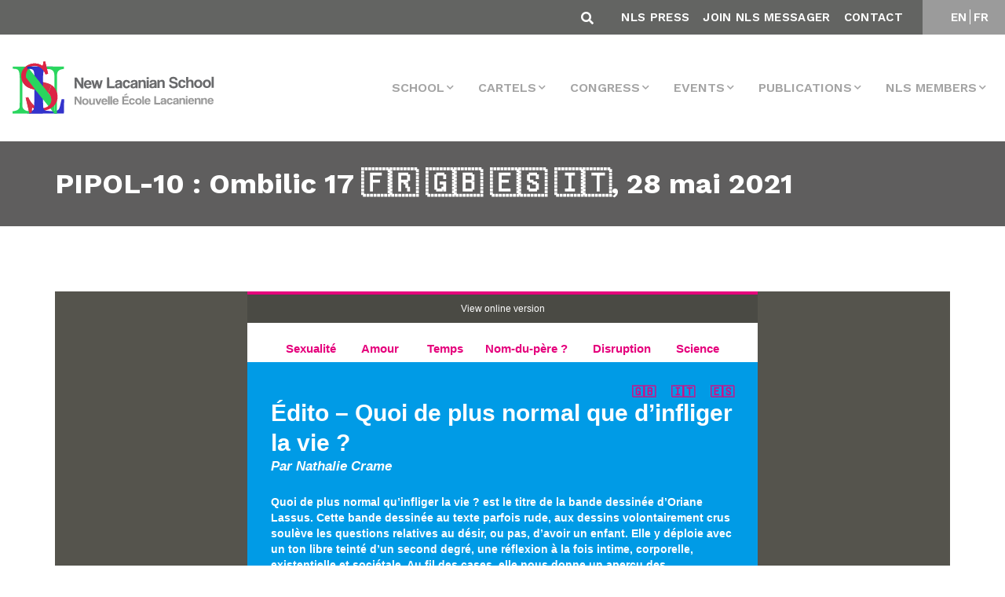

--- FILE ---
content_type: text/html; charset=UTF-8
request_url: https://www.amp-nls.org/nls-messager/pipol-10-ombilic-17-%F0%9F%87%AB%F0%9F%87%B7-%F0%9F%87%AC%F0%9F%87%A7-%F0%9F%87%AA%F0%9F%87%B8-%F0%9F%87%AE%F0%9F%87%B9-28-mai-2021-106/
body_size: 22913
content:
<!DOCTYPE html>
<html lang="en-US">

<head>
    <meta charset="UTF-8">
    <meta name="viewport" content="width=device-width, initial-scale=1.0">

    <!-- CSS -->
    <link rel="preload" href="https://www.amp-nls.org/wp-content/themes/nls/css/bootstrap-grid.min.css" data-rocket-async="style" as="style" onload="this.onload=null;this.rel='stylesheet'" onerror="this.removeAttribute('data-rocket-async')" >
    <link rel="preload" href="https://www.amp-nls.org/wp-content/themes/nls/css/bootstrap-reboot.min.css" data-rocket-async="style" as="style" onload="this.onload=null;this.rel='stylesheet'" onerror="this.removeAttribute('data-rocket-async')" >
    <link rel="preload" href="https://www.amp-nls.org/wp-content/themes/nls/css/bootstrap.min.css" data-rocket-async="style" as="style" onload="this.onload=null;this.rel='stylesheet'" onerror="this.removeAttribute('data-rocket-async')" >
    <link data-minify="1" rel="preload" href="https://www.amp-nls.org/wp-content/cache/min/1/wp-content/themes/nls/css/main.css?ver=1756367136" data-rocket-async="style" as="style" onload="this.onload=null;this.rel='stylesheet'" onerror="this.removeAttribute('data-rocket-async')" >
    <link rel="preload" href="https://www.amp-nls.org/wp-content/themes/nls/css/mobile.css" data-rocket-async="style" as="style" onload="this.onload=null;this.rel='stylesheet'" onerror="this.removeAttribute('data-rocket-async')" >
    <link data-minify="1" rel="preload" href="https://www.amp-nls.org/wp-content/cache/min/1/wp-content/themes/nls/css/custom.css?ver=1756367136" data-rocket-async="style" as="style" onload="this.onload=null;this.rel='stylesheet'" onerror="this.removeAttribute('data-rocket-async')" >


    <link data-minify="1" rel='preload' href='https://www.amp-nls.org/wp-content/cache/min/1/jquery.slick/1.6.0/slick.css?ver=1756367136' data-rocket-async="style" as="style" onload="this.onload=null;this.rel='stylesheet'" onerror="this.removeAttribute('data-rocket-async')" >
    <link data-minify="1" rel='preload' href='https://www.amp-nls.org/wp-content/cache/min/1/gh/kenwheeler/slick@1.7.1/slick/slick-theme.css?ver=1756367136' data-rocket-async="style" as="style" onload="this.onload=null;this.rel='stylesheet'" onerror="this.removeAttribute('data-rocket-async')" >
    <link data-minify="1" rel="preload" href="https://www.amp-nls.org/wp-content/cache/min/1/ajax/libs/font-awesome/5.15.4/css/all.min.css?ver=1764143395" data-rocket-async="style" as="style" onload="this.onload=null;this.rel='stylesheet'" onerror="this.removeAttribute('data-rocket-async')" >

    <link data-minify="1" href="https://www.amp-nls.org/wp-content/cache/min/1/aos@2.3.1/dist/aos.css?ver=1756367136" data-rocket-async="style" as="style" onload="this.onload=null;this.rel='stylesheet'" onerror="this.removeAttribute('data-rocket-async')"  rel="preload">

    <!-- JS -->
    <script src="https://kit.fontawesome.com/2da18adc9a.js" crossorigin="anonymous"></script>
    <script data-minify="1" src="https://www.amp-nls.org/wp-content/cache/min/1/ajax/libs/jquery/3.4.1/jquery.min.js?ver=1756367137" crossorigin="anonymous"></script>
    <script data-minify="1" src='https://www.amp-nls.org/wp-content/cache/min/1/jquery.slick/1.6.0/slick.min.js?ver=1756367137'></script>
    <!-- <script src="https://www.amp-nls.org/wp-content/themes/nls/js/bootstrap.bundle.min.js"></script> -->
    <script src="https://www.amp-nls.org/wp-content/themes/nls/js/bootstrap.min.js"></script>


    <script type='text/javascript' src='https://www.google.com/recaptcha/api.js?render=6LfLp68ZAAAAABmZStStlnkA77QgieWMHYIZgvJL&#038;ver=3.0' id='google-recaptcha-js'></script>


    <!-- FONTS -->
    

    <script data-minify="1" src="https://www.amp-nls.org/wp-content/cache/min/1/wp-content/themes/nls/js/custom.js?ver=1756367137" type="text/javascript"></script>

    <script data-minify="1" src="https://www.amp-nls.org/wp-content/cache/min/1/aos@2.3.1/dist/aos.js?ver=1756367137"></script>
    <meta name='robots' content='index, follow, max-image-preview:large, max-snippet:-1, max-video-preview:-1' />
	<style>img:is([sizes="auto" i], [sizes^="auto," i]) { contain-intrinsic-size: 3000px 1500px }</style>
	
<!-- Google Tag Manager for WordPress by gtm4wp.com -->
<script data-cfasync="false" data-pagespeed-no-defer>
	var gtm4wp_datalayer_name = "dataLayer";
	var dataLayer = dataLayer || [];
</script>
<!-- End Google Tag Manager for WordPress by gtm4wp.com -->
	<!-- This site is optimized with the Yoast SEO plugin v26.4 - https://yoast.com/wordpress/plugins/seo/ -->
	<title>PIPOL-10 : Ombilic 17 🇫🇷 🇬🇧 🇪🇸 🇮🇹, 28 mai 2021 - AMP-NLS</title>
<link data-rocket-prefetch href="https://static.axept.io" rel="dns-prefetch">
<link data-rocket-prefetch href="https://www.gstatic.com" rel="dns-prefetch">
<link data-rocket-prefetch href="https://www.googletagmanager.com" rel="dns-prefetch">
<link data-rocket-prefetch href="https://kit.fontawesome.com" rel="dns-prefetch">
<link data-rocket-prefetch href="https://www.google.com" rel="dns-prefetch">
<link data-rocket-prefetch href="https://fonts.googleapis.com" rel="dns-prefetch">
<link data-rocket-preload as="style" href="https://fonts.googleapis.com/css2?family=Work+Sans:wght@100;200;300;400;500;600;700;800;900&#038;display=swap" rel="preload">
<link href="https://fonts.googleapis.com/css2?family=Work+Sans:wght@100;200;300;400;500;600;700;800;900&#038;display=swap" media="print" onload="this.media=&#039;all&#039;" rel="stylesheet">
<noscript><link rel="stylesheet" href="https://fonts.googleapis.com/css2?family=Work+Sans:wght@100;200;300;400;500;600;700;800;900&#038;display=swap"></noscript>
<style id="rocket-critical-css">html{box-sizing:border-box;-ms-overflow-style:scrollbar}*,::after,::before{box-sizing:inherit}.container{width:100%;padding-right:15px;padding-left:15px;margin-right:auto;margin-left:auto}@media (min-width:576px){.container{max-width:540px}}@media (min-width:768px){.container{max-width:720px}}@media (min-width:992px){.container{max-width:960px}}@media (min-width:1200px){.container{max-width:1140px}}@media (min-width:576px){.container{max-width:540px}}@media (min-width:768px){.container{max-width:720px}}@media (min-width:992px){.container{max-width:960px}}@media (min-width:1200px){.container{max-width:1140px}}.row{display:-ms-flexbox;display:flex;-ms-flex-wrap:wrap;flex-wrap:wrap;margin-right:-15px;margin-left:-15px}.my-2{margin-top:.5rem!important}.my-2{margin-bottom:.5rem!important}.ml-auto{margin-left:auto!important}@media (min-width:576px){.my-sm-0{margin-top:0!important}.my-sm-0{margin-bottom:0!important}.mr-sm-2{margin-right:.5rem!important}}@media (min-width:992px){.my-lg-0{margin-top:0!important}.my-lg-0{margin-bottom:0!important}}*,::after,::before{box-sizing:border-box}html{font-family:sans-serif;line-height:1.15;-webkit-text-size-adjust:100%}header,main,nav,section{display:block}body{margin:0;font-family:-apple-system,BlinkMacSystemFont,"Segoe UI",Roboto,"Helvetica Neue",Arial,"Noto Sans",sans-serif,"Apple Color Emoji","Segoe UI Emoji","Segoe UI Symbol","Noto Color Emoji";font-size:1rem;font-weight:400;line-height:1.5;color:#212529;text-align:left;background-color:#fff}h1{margin-top:0;margin-bottom:.5rem}p{margin-top:0;margin-bottom:1rem}ul{margin-top:0;margin-bottom:1rem}ul ul{margin-bottom:0}strong{font-weight:bolder}a{color:#007bff;text-decoration:none;background-color:transparent}a:not([href]){color:inherit;text-decoration:none}img{vertical-align:middle;border-style:none}table{border-collapse:collapse}th{text-align:inherit}button{border-radius:0}button,input,textarea{margin:0;font-family:inherit;font-size:inherit;line-height:inherit}button,input{overflow:visible}button{text-transform:none}[type=button],[type=submit],button{-webkit-appearance:button}[type=button]::-moz-focus-inner,[type=submit]::-moz-focus-inner,button::-moz-focus-inner{padding:0;border-style:none}textarea{overflow:auto;resize:vertical}::-webkit-file-upload-button{font:inherit;-webkit-appearance:button}:root{--blue:#007bff;--indigo:#6610f2;--purple:#6f42c1;--pink:#e83e8c;--red:#dc3545;--orange:#fd7e14;--yellow:#ffc107;--green:#28a745;--teal:#20c997;--cyan:#17a2b8;--white:#fff;--gray:#6c757d;--gray-dark:#343a40;--primary:#007bff;--secondary:#6c757d;--success:#28a745;--info:#17a2b8;--warning:#ffc107;--danger:#dc3545;--light:#f8f9fa;--dark:#343a40;--breakpoint-xs:0;--breakpoint-sm:576px;--breakpoint-md:768px;--breakpoint-lg:992px;--breakpoint-xl:1200px;--font-family-sans-serif:-apple-system,BlinkMacSystemFont,"Segoe UI",Roboto,"Helvetica Neue",Arial,"Noto Sans",sans-serif,"Apple Color Emoji","Segoe UI Emoji","Segoe UI Symbol","Noto Color Emoji";--font-family-monospace:SFMono-Regular,Menlo,Monaco,Consolas,"Liberation Mono","Courier New",monospace}*,::after,::before{box-sizing:border-box}html{font-family:sans-serif;line-height:1.15;-webkit-text-size-adjust:100%}header,main,nav,section{display:block}body{margin:0;font-family:-apple-system,BlinkMacSystemFont,"Segoe UI",Roboto,"Helvetica Neue",Arial,"Noto Sans",sans-serif,"Apple Color Emoji","Segoe UI Emoji","Segoe UI Symbol","Noto Color Emoji";font-size:1rem;font-weight:400;line-height:1.5;color:#212529;text-align:left;background-color:#fff}h1{margin-top:0;margin-bottom:.5rem}p{margin-top:0;margin-bottom:1rem}ul{margin-top:0;margin-bottom:1rem}ul ul{margin-bottom:0}strong{font-weight:bolder}a{color:#007bff;text-decoration:none;background-color:transparent}a:not([href]){color:inherit;text-decoration:none}img{vertical-align:middle;border-style:none}table{border-collapse:collapse}th{text-align:inherit}button{border-radius:0}button,input,textarea{margin:0;font-family:inherit;font-size:inherit;line-height:inherit}button,input{overflow:visible}button{text-transform:none}[type=button],[type=submit],button{-webkit-appearance:button}[type=button]::-moz-focus-inner,[type=submit]::-moz-focus-inner,button::-moz-focus-inner{padding:0;border-style:none}textarea{overflow:auto;resize:vertical}::-webkit-file-upload-button{font:inherit;-webkit-appearance:button}h1{margin-bottom:.5rem;font-weight:500;line-height:1.2}h1{font-size:2.5rem}.container{width:100%;padding-right:15px;padding-left:15px;margin-right:auto;margin-left:auto}@media (min-width:576px){.container{max-width:540px}}@media (min-width:768px){.container{max-width:720px}}@media (min-width:992px){.container{max-width:960px}}@media (min-width:1200px){.container{max-width:1140px}}@media (min-width:576px){.container{max-width:540px}}@media (min-width:768px){.container{max-width:720px}}@media (min-width:992px){.container{max-width:960px}}@media (min-width:1200px){.container{max-width:1140px}}.row{display:-ms-flexbox;display:flex;-ms-flex-wrap:wrap;flex-wrap:wrap;margin-right:-15px;margin-left:-15px}.form-control{display:block;width:100%;height:calc(1.5em + .75rem + 2px);padding:.375rem .75rem;font-size:1rem;font-weight:400;line-height:1.5;color:#495057;background-color:#fff;background-clip:padding-box;border:1px solid #ced4da;border-radius:.25rem}.form-control::-ms-expand{background-color:transparent;border:0}.form-control:-moz-focusring{color:transparent;text-shadow:0 0 0 #495057}.form-control::-webkit-input-placeholder{color:#6c757d;opacity:1}.form-control::-moz-placeholder{color:#6c757d;opacity:1}.form-control:-ms-input-placeholder{color:#6c757d;opacity:1}.form-control::-ms-input-placeholder{color:#6c757d;opacity:1}.form-inline{display:-ms-flexbox;display:flex;-ms-flex-flow:row wrap;flex-flow:row wrap;-ms-flex-align:center;align-items:center}@media (min-width:576px){.form-inline .form-control{display:inline-block;width:auto;vertical-align:middle}}.btn{display:inline-block;font-weight:400;color:#212529;text-align:center;vertical-align:middle;background-color:transparent;border:1px solid transparent;padding:.375rem .75rem;font-size:1rem;line-height:1.5;border-radius:.25rem}.collapse:not(.show){display:none}.dropdown{position:relative}.dropdown-toggle{white-space:nowrap}.dropdown-toggle::after{display:inline-block;margin-left:.255em;vertical-align:.255em;content:"";border-top:.3em solid;border-right:.3em solid transparent;border-bottom:0;border-left:.3em solid transparent}.dropdown-menu{position:absolute;top:100%;left:0;z-index:1000;display:none;float:left;min-width:10rem;padding:.5rem 0;margin:.125rem 0 0;font-size:1rem;color:#212529;text-align:left;list-style:none;background-color:#fff;background-clip:padding-box;border:1px solid rgba(0,0,0,.15);border-radius:.25rem}.dropdown-item{display:block;width:100%;padding:.25rem 1.5rem;clear:both;font-weight:400;color:#212529;text-align:inherit;white-space:nowrap;background-color:transparent;border:0}.nav-link{display:block;padding:.5rem 1rem}.navbar{position:relative;display:-ms-flexbox;display:flex;-ms-flex-wrap:wrap;flex-wrap:wrap;-ms-flex-align:center;align-items:center;-ms-flex-pack:justify;justify-content:space-between;padding:.5rem 1rem}.navbar-brand{display:inline-block;padding-top:.3125rem;padding-bottom:.3125rem;margin-right:1rem;font-size:1.25rem;line-height:inherit;white-space:nowrap}.navbar-nav{display:-ms-flexbox;display:flex;-ms-flex-direction:column;flex-direction:column;padding-left:0;margin-bottom:0;list-style:none}.navbar-nav .nav-link{padding-right:0;padding-left:0}.navbar-nav .dropdown-menu{position:static;float:none}.navbar-collapse{-ms-flex-preferred-size:100%;flex-basis:100%;-ms-flex-positive:1;flex-grow:1;-ms-flex-align:center;align-items:center}.navbar-toggler{padding:.25rem .75rem;font-size:1.25rem;line-height:1;background-color:transparent;border:1px solid transparent;border-radius:.25rem}.navbar-toggler-icon{display:inline-block;width:1.5em;height:1.5em;vertical-align:middle;content:"";background:no-repeat center center;background-size:100% 100%}@media (min-width:1200px){.navbar-expand-xl{-ms-flex-flow:row nowrap;flex-flow:row nowrap;-ms-flex-pack:start;justify-content:flex-start}.navbar-expand-xl .navbar-nav{-ms-flex-direction:row;flex-direction:row}.navbar-expand-xl .navbar-nav .dropdown-menu{position:absolute}.navbar-expand-xl .navbar-nav .nav-link{padding-right:.5rem;padding-left:.5rem}.navbar-expand-xl .navbar-collapse{display:-ms-flexbox!important;display:flex!important;-ms-flex-preferred-size:auto;flex-basis:auto}.navbar-expand-xl .navbar-toggler{display:none}}.my-2{margin-top:.5rem!important}.my-2{margin-bottom:.5rem!important}.ml-auto{margin-left:auto!important}@media (min-width:576px){.my-sm-0{margin-top:0!important}.my-sm-0{margin-bottom:0!important}.mr-sm-2{margin-right:.5rem!important}}@media (min-width:992px){.my-lg-0{margin-top:0!important}.my-lg-0{margin-bottom:0!important}}Body{font-family:"Work Sans",sans-serif}Body h1{font-size:38px;text-rendering:optimizeLegibility;-webkit-font-smoothing:antialiased;color:#636462}Body p{color:#707070;font-family:Work Sans;font-style:normal;font-weight:500;font-size:21px;line-height:36px;text-rendering:optimizeLegibility;-webkit-font-smoothing:antialiased}header .dropdown-menu{border-radius:0px;margin:0;padding:0;left:auto;right:0}header .dropdown-menu .dropdown-item{border-bottom:1px solid #ccc;background:white;padding:.75rem 1.5rem;font-family:Work Sans;font-style:normal;font-weight:normal;font-size:14px;line-height:16px;text-transform:uppercase;color:#5F5E5E;text-rendering:optimizeLegibility;-webkit-font-smoothing:antialiased}header ul li{margin-left:15px}header ul li a{font-family:Work Sans;font-style:normal;font-weight:600;font-size:16px;line-height:19px;text-align:center;text-transform:uppercase;color:#A4A4A4;text-rendering:optimizeLegibility;-webkit-font-smoothing:antialiased}@media (min-width:1150px){.collapse:not(.show){display:none}}.title-single{background-color:#5F5E5E;padding:35px 0px;margin-bottom:67px}.title-single h1{font-family:Work Sans;font-style:normal;font-weight:bold;font-size:36px;line-height:38px;color:white;text-rendering:optimizeLegibility;-webkit-font-smoothing:antialiased;margin-bottom:0px}section.single p{color:#636462;font-family:Work Sans;font-style:normal;font-weight:500;font-size:20px;line-height:26px;text-rendering:optimizeLegibility;-webkit-font-smoothing:antialiased}section.single a{color:#1730C6;text-rendering:optimizeLegibility;-webkit-font-smoothing:antialiased}:focus{outline:none}@media (min-width:992px){.search-header.hidden-desktop{display:none}}section{display:block;position:relative;overflow:hidden}#mainmenu{background-color:#fff;border-bottom:1px solid #ebebeb}.top-menu{background-color:#636462;position:relative}.widget-top ul li a{font-family:Work Sans;font-style:normal;color:white;font-weight:600;font-size:15px;line-height:18px;text-align:center;letter-spacing:0.321429px;text-transform:uppercase;text-decoration:none}.widget.widget-top ul{margin-top:15px;margin:10px 0}.widget.widget-top.widget_polylang ul{padding:0;list-style:none}header ul li{margin-left:15px;display:inline-block}li.lang-item.lang-item-5.lang-item-fr::before{content:"";border-left:1px solid #fff;padding-right:4px}.search-header{position:absolute;right:57vh;bottom:8px}.btn:not(:disabled):not(.disabled){margin-right:10px}.fa-search::before{content:"\f002";color:white}.widget.widget-top.widget_nav_menu{width:90%;text-align:right;margin-left:auto;padding-right:25px}.widget.widget-top.widget_polylang{width:10%;text-align:center;background:#9b9b9b;margin-left:auto}.dropdown-menu li{border-bottom:1px solid #ccc;margin-left:0;width:100%}.dropdown-menu li:last-child{border-bottom:none}header .dropdown-menu .dropdown-item{border-bottom:none}.top-container{width:100%;display:block;overflow:hidden}.search-header{position:relative;width:auto;float:right;right:auto;bottom:auto;padding-top:5px}.widget.widget-top.widget_nav_menu{width:auto;text-align:right;float:right}.widget.widget-top.widget_nav_menu ul{padding:0}.widget.widget-top.widget_nav_menu ul li{margin-left:12px}.widget.widget-top.widget_polylang{width:auto;text-align:center;background:#9b9b9b;margin-left:auto;float:right;min-width:105px}span.navbar-toggler-icon::before{-webkit-font-smoothing:antialiased;font-variant:normal;text-rendering:auto;line-height:1;font-family:"Font Awesome 5 Free";content:"\f0c9";display:inline-block;padding-right:3px;vertical-align:middle;font-weight:900;color:#636462}.dropdown-toggle::after{display:inline-block;margin-left:3px;vertical-align:2px;content:"\f078";border-top:0;border-right:0;border-bottom:0;border-left:0;-webkit-font-smoothing:antialiased;font-variant:normal;text-rendering:auto;line-height:0;font-family:"Font Awesome 5 Free";font-size:10px}.site-main{width:100%;padding:0%;padding-bottom:67px}.lang-item.lang-item-5.lang-item-fr{margin-left:0}#search-inmenu .form-control{height:20px;padding:0.375rem 0.75rem;font-size:1rem;font-weight:400;line-height:1.5;color:white;background-color:transparent;border:none;background-clip:padding-box;border-bottom:1px solid #ced4da;border-radius:0}.navbar.navbar-expand-xl img{max-width:260px}.grecaptcha-badge{display:none!important}.lang-item.lang-item-5.lang-item-fr{margin-left:-2px}@media (max-width:1200px){.navbar-collapse .navbar-nav .nav-link{padding-right:0;padding-left:0;text-align:left}.navbar-collapse .dropdown-menu li{border:none}.dropdown-menu{border:none}}@media (max-width:767px){#search-inmenu .form-control{height:auto;color:#717171}#polylang-2,#nav_menu-2{width:100%;padding:0px}.search-header.hidden-mobile{display:none}.fa-search::before{color:#717171}.btn:not(:disabled):not(.disabled){margin-right:0}.site-main{width:100%;padding:5%}.navbar-brand img{width:200px}.widget.widget-top.widget_nav_menu{width:auto;text-align:left;float:none;margin-top:-10px}.search-header{width:100%}.form-control{width:85%}.title-single h1{margin-left:5%}}section.single{min-height:73vh}ul.dropdown-menu ul.dropdown-menu{margin-left:17px;display:block;position:relative!important;border:none}ul.dropdown-menu ul.dropdown-menu li{border:none}body.single-nls-messager .site-main img{max-width:100%!important;height:auto!important}@font-face{font-family:"FontAwesome";src:url(https://www.amp-nls.org/wp-content/plugins/ultimate-member/assets/font/fontawesome-webfont.eot?v=4.2.0);src:url(https://www.amp-nls.org/wp-content/plugins/ultimate-member/assets/font/fontawesome-webfont.eot?v=4.2.0#iefix) format("embedded-opentype"),url(https://www.amp-nls.org/wp-content/plugins/ultimate-member/assets/font/fontawesome-webfont.woff?v=4.2.0) format("woff"),url(https://www.amp-nls.org/wp-content/plugins/ultimate-member/assets/font/fontawesome-webfont.ttf?v=4.2.0) format("truetype"),url(https://www.amp-nls.org/wp-content/plugins/ultimate-member/assets/font/fontawesome-webfont.svg?v=4.2.0#fontawesomeregular) format("svg");font-display:swap;font-weight:normal;font-style:normal}[class^="um-faicon-"]:before{font-family:"FontAwesome"!important;font-style:normal!important;font-weight:normal!important;font-variant:normal!important;text-transform:none!important;speak:none;line-height:1;-webkit-font-smoothing:antialiased;-moz-osx-font-smoothing:grayscale}.um-faicon-times:before{content:"\f00d"}.um-modal-close{display:block;position:fixed;right:0;top:0;font-size:24px;text-decoration:none!important;color:#fff!important;padding:0 10px}.um-modal-body{min-height:3px;padding:20px;box-sizing:border-box;width:100%;background:#fff;-moz-border-radius:0 0 3px 3px;-webkit-border-radius:0 0 3px 3px;border-radius:0 0 3px 3px}.um-modal-body.photo{-moz-border-radius:3px;-webkit-border-radius:3px;border-radius:3px;box-shadow:0px 0px 0px 1px rgba(0,0,0,0.1),0px 0px 0px 1px rgba(255,255,255,0.12) inset;background:#888;padding:0}</style><link rel="preload" data-rocket-preload as="image" href="https://www.pipol10.eu/wp-content/uploads/2021/03/gif-ombilic-ONLINE3S.gif" fetchpriority="high">
	<link rel="canonical" href="https://www.amp-nls.org/nls-messager/pipol-10-ombilic-17-🇫🇷-🇬🇧-🇪🇸-🇮🇹-28-mai-2021-106/" />
	<meta property="og:locale" content="en_US" />
	<meta property="og:type" content="article" />
	<meta property="og:title" content="PIPOL-10 : Ombilic 17 🇫🇷 🇬🇧 🇪🇸 🇮🇹, 28 mai 2021 - AMP-NLS" />
	<meta property="og:description" content="  View online version     Sexualité        Amour         Temps       Nom-du-père ?        Disruption        Science         🇬🇧     🇮🇹     🇪🇸   Édito – [&hellip;]" />
	<meta property="og:url" content="https://www.amp-nls.org/nls-messager/pipol-10-ombilic-17-🇫🇷-🇬🇧-🇪🇸-🇮🇹-28-mai-2021-106/" />
	<meta property="og:site_name" content="AMP-NLS" />
	<meta property="og:image" content="" />
	<meta name="twitter:card" content="summary_large_image" />
	<meta name="twitter:label1" content="Est. reading time" />
	<meta name="twitter:data1" content="4 minutes" />
	<script type="application/ld+json" class="yoast-schema-graph">{"@context":"https://schema.org","@graph":[{"@type":"WebPage","@id":"https://www.amp-nls.org/nls-messager/pipol-10-ombilic-17-%f0%9f%87%ab%f0%9f%87%b7-%f0%9f%87%ac%f0%9f%87%a7-%f0%9f%87%aa%f0%9f%87%b8-%f0%9f%87%ae%f0%9f%87%b9-28-mai-2021-106/","url":"https://www.amp-nls.org/nls-messager/pipol-10-ombilic-17-%f0%9f%87%ab%f0%9f%87%b7-%f0%9f%87%ac%f0%9f%87%a7-%f0%9f%87%aa%f0%9f%87%b8-%f0%9f%87%ae%f0%9f%87%b9-28-mai-2021-106/","name":"PIPOL-10 : Ombilic 17 🇫🇷 🇬🇧 🇪🇸 🇮🇹, 28 mai 2021 - AMP-NLS","isPartOf":{"@id":"https://www.amp-nls.org/#website"},"primaryImageOfPage":{"@id":"https://www.amp-nls.org/nls-messager/pipol-10-ombilic-17-%f0%9f%87%ab%f0%9f%87%b7-%f0%9f%87%ac%f0%9f%87%a7-%f0%9f%87%aa%f0%9f%87%b8-%f0%9f%87%ae%f0%9f%87%b9-28-mai-2021-106/#primaryimage"},"image":{"@id":"https://www.amp-nls.org/nls-messager/pipol-10-ombilic-17-%f0%9f%87%ab%f0%9f%87%b7-%f0%9f%87%ac%f0%9f%87%a7-%f0%9f%87%aa%f0%9f%87%b8-%f0%9f%87%ae%f0%9f%87%b9-28-mai-2021-106/#primaryimage"},"thumbnailUrl":"http://images/spacer.gif","datePublished":"2022-03-01T21:04:11+00:00","breadcrumb":{"@id":"https://www.amp-nls.org/nls-messager/pipol-10-ombilic-17-%f0%9f%87%ab%f0%9f%87%b7-%f0%9f%87%ac%f0%9f%87%a7-%f0%9f%87%aa%f0%9f%87%b8-%f0%9f%87%ae%f0%9f%87%b9-28-mai-2021-106/#breadcrumb"},"inLanguage":"en-US","potentialAction":[{"@type":"ReadAction","target":["https://www.amp-nls.org/nls-messager/pipol-10-ombilic-17-%f0%9f%87%ab%f0%9f%87%b7-%f0%9f%87%ac%f0%9f%87%a7-%f0%9f%87%aa%f0%9f%87%b8-%f0%9f%87%ae%f0%9f%87%b9-28-mai-2021-106/"]}]},{"@type":"ImageObject","inLanguage":"en-US","@id":"https://www.amp-nls.org/nls-messager/pipol-10-ombilic-17-%f0%9f%87%ab%f0%9f%87%b7-%f0%9f%87%ac%f0%9f%87%a7-%f0%9f%87%aa%f0%9f%87%b8-%f0%9f%87%ae%f0%9f%87%b9-28-mai-2021-106/#primaryimage","url":"http://images/spacer.gif","contentUrl":"http://images/spacer.gif"},{"@type":"BreadcrumbList","@id":"https://www.amp-nls.org/nls-messager/pipol-10-ombilic-17-%f0%9f%87%ab%f0%9f%87%b7-%f0%9f%87%ac%f0%9f%87%a7-%f0%9f%87%aa%f0%9f%87%b8-%f0%9f%87%ae%f0%9f%87%b9-28-mai-2021-106/#breadcrumb","itemListElement":[{"@type":"ListItem","position":1,"name":"Home","item":"https://www.amp-nls.org/"},{"@type":"ListItem","position":2,"name":"NLS Messagers","item":"https://www.amp-nls.org/nls-messager/"},{"@type":"ListItem","position":3,"name":"PIPOL-10 : Ombilic 17 🇫🇷 🇬🇧 🇪🇸 🇮🇹, 28 mai 2021"}]},{"@type":"WebSite","@id":"https://www.amp-nls.org/#website","url":"https://www.amp-nls.org/","name":"AMP-NLS","description":"NLS Site","publisher":{"@id":"https://www.amp-nls.org/#organization"},"potentialAction":[{"@type":"SearchAction","target":{"@type":"EntryPoint","urlTemplate":"https://www.amp-nls.org/?s={search_term_string}"},"query-input":{"@type":"PropertyValueSpecification","valueRequired":true,"valueName":"search_term_string"}}],"inLanguage":"en-US"},{"@type":"Organization","@id":"https://www.amp-nls.org/#organization","name":"AMP-NLS","url":"https://www.amp-nls.org/","logo":{"@type":"ImageObject","inLanguage":"en-US","@id":"https://www.amp-nls.org/#/schema/logo/image/","url":"https://www.amp-nls.org/wp-content/uploads/2020/06/logo-menu.png","contentUrl":"https://www.amp-nls.org/wp-content/uploads/2020/06/logo-menu.png","width":411,"height":114,"caption":"AMP-NLS"},"image":{"@id":"https://www.amp-nls.org/#/schema/logo/image/"}}]}</script>
	<!-- / Yoast SEO plugin. -->


<link rel='dns-prefetch' href='//www.amp-nls.org' />
<link href='https://fonts.gstatic.com' crossorigin rel='preconnect' />
<style id='wp-emoji-styles-inline-css' type='text/css'>

	img.wp-smiley, img.emoji {
		display: inline !important;
		border: none !important;
		box-shadow: none !important;
		height: 1em !important;
		width: 1em !important;
		margin: 0 0.07em !important;
		vertical-align: -0.1em !important;
		background: none !important;
		padding: 0 !important;
	}
</style>
<link rel='preload'  href='https://www.amp-nls.org/wp-includes/css/dist/block-library/style.min.css?ver=6.8.3' data-rocket-async="style" as="style" onload="this.onload=null;this.rel='stylesheet'" onerror="this.removeAttribute('data-rocket-async')"  type='text/css' media='all' />
<style id='classic-theme-styles-inline-css' type='text/css'>
/*! This file is auto-generated */
.wp-block-button__link{color:#fff;background-color:#32373c;border-radius:9999px;box-shadow:none;text-decoration:none;padding:calc(.667em + 2px) calc(1.333em + 2px);font-size:1.125em}.wp-block-file__button{background:#32373c;color:#fff;text-decoration:none}
</style>
<style id='safe-svg-svg-icon-style-inline-css' type='text/css'>
.safe-svg-cover{text-align:center}.safe-svg-cover .safe-svg-inside{display:inline-block;max-width:100%}.safe-svg-cover svg{fill:currentColor;height:100%;max-height:100%;max-width:100%;width:100%}

</style>
<style id='pdfemb-pdf-embedder-viewer-style-inline-css' type='text/css'>
.wp-block-pdfemb-pdf-embedder-viewer{max-width:none}

</style>
<link rel='preload'  href='https://www.amp-nls.org/wp-content/plugins/embed-any-document/css/embed-public.min.css?ver=2.7.8' data-rocket-async="style" as="style" onload="this.onload=null;this.rel='stylesheet'" onerror="this.removeAttribute('data-rocket-async')"  type='text/css' media='all' />
<style id='global-styles-inline-css' type='text/css'>
:root{--wp--preset--aspect-ratio--square: 1;--wp--preset--aspect-ratio--4-3: 4/3;--wp--preset--aspect-ratio--3-4: 3/4;--wp--preset--aspect-ratio--3-2: 3/2;--wp--preset--aspect-ratio--2-3: 2/3;--wp--preset--aspect-ratio--16-9: 16/9;--wp--preset--aspect-ratio--9-16: 9/16;--wp--preset--color--black: #000000;--wp--preset--color--cyan-bluish-gray: #abb8c3;--wp--preset--color--white: #ffffff;--wp--preset--color--pale-pink: #f78da7;--wp--preset--color--vivid-red: #cf2e2e;--wp--preset--color--luminous-vivid-orange: #ff6900;--wp--preset--color--luminous-vivid-amber: #fcb900;--wp--preset--color--light-green-cyan: #7bdcb5;--wp--preset--color--vivid-green-cyan: #00d084;--wp--preset--color--pale-cyan-blue: #8ed1fc;--wp--preset--color--vivid-cyan-blue: #0693e3;--wp--preset--color--vivid-purple: #9b51e0;--wp--preset--gradient--vivid-cyan-blue-to-vivid-purple: linear-gradient(135deg,rgba(6,147,227,1) 0%,rgb(155,81,224) 100%);--wp--preset--gradient--light-green-cyan-to-vivid-green-cyan: linear-gradient(135deg,rgb(122,220,180) 0%,rgb(0,208,130) 100%);--wp--preset--gradient--luminous-vivid-amber-to-luminous-vivid-orange: linear-gradient(135deg,rgba(252,185,0,1) 0%,rgba(255,105,0,1) 100%);--wp--preset--gradient--luminous-vivid-orange-to-vivid-red: linear-gradient(135deg,rgba(255,105,0,1) 0%,rgb(207,46,46) 100%);--wp--preset--gradient--very-light-gray-to-cyan-bluish-gray: linear-gradient(135deg,rgb(238,238,238) 0%,rgb(169,184,195) 100%);--wp--preset--gradient--cool-to-warm-spectrum: linear-gradient(135deg,rgb(74,234,220) 0%,rgb(151,120,209) 20%,rgb(207,42,186) 40%,rgb(238,44,130) 60%,rgb(251,105,98) 80%,rgb(254,248,76) 100%);--wp--preset--gradient--blush-light-purple: linear-gradient(135deg,rgb(255,206,236) 0%,rgb(152,150,240) 100%);--wp--preset--gradient--blush-bordeaux: linear-gradient(135deg,rgb(254,205,165) 0%,rgb(254,45,45) 50%,rgb(107,0,62) 100%);--wp--preset--gradient--luminous-dusk: linear-gradient(135deg,rgb(255,203,112) 0%,rgb(199,81,192) 50%,rgb(65,88,208) 100%);--wp--preset--gradient--pale-ocean: linear-gradient(135deg,rgb(255,245,203) 0%,rgb(182,227,212) 50%,rgb(51,167,181) 100%);--wp--preset--gradient--electric-grass: linear-gradient(135deg,rgb(202,248,128) 0%,rgb(113,206,126) 100%);--wp--preset--gradient--midnight: linear-gradient(135deg,rgb(2,3,129) 0%,rgb(40,116,252) 100%);--wp--preset--font-size--small: 13px;--wp--preset--font-size--medium: 20px;--wp--preset--font-size--large: 36px;--wp--preset--font-size--x-large: 42px;--wp--preset--spacing--20: 0.44rem;--wp--preset--spacing--30: 0.67rem;--wp--preset--spacing--40: 1rem;--wp--preset--spacing--50: 1.5rem;--wp--preset--spacing--60: 2.25rem;--wp--preset--spacing--70: 3.38rem;--wp--preset--spacing--80: 5.06rem;--wp--preset--shadow--natural: 6px 6px 9px rgba(0, 0, 0, 0.2);--wp--preset--shadow--deep: 12px 12px 50px rgba(0, 0, 0, 0.4);--wp--preset--shadow--sharp: 6px 6px 0px rgba(0, 0, 0, 0.2);--wp--preset--shadow--outlined: 6px 6px 0px -3px rgba(255, 255, 255, 1), 6px 6px rgba(0, 0, 0, 1);--wp--preset--shadow--crisp: 6px 6px 0px rgba(0, 0, 0, 1);}:where(.is-layout-flex){gap: 0.5em;}:where(.is-layout-grid){gap: 0.5em;}body .is-layout-flex{display: flex;}.is-layout-flex{flex-wrap: wrap;align-items: center;}.is-layout-flex > :is(*, div){margin: 0;}body .is-layout-grid{display: grid;}.is-layout-grid > :is(*, div){margin: 0;}:where(.wp-block-columns.is-layout-flex){gap: 2em;}:where(.wp-block-columns.is-layout-grid){gap: 2em;}:where(.wp-block-post-template.is-layout-flex){gap: 1.25em;}:where(.wp-block-post-template.is-layout-grid){gap: 1.25em;}.has-black-color{color: var(--wp--preset--color--black) !important;}.has-cyan-bluish-gray-color{color: var(--wp--preset--color--cyan-bluish-gray) !important;}.has-white-color{color: var(--wp--preset--color--white) !important;}.has-pale-pink-color{color: var(--wp--preset--color--pale-pink) !important;}.has-vivid-red-color{color: var(--wp--preset--color--vivid-red) !important;}.has-luminous-vivid-orange-color{color: var(--wp--preset--color--luminous-vivid-orange) !important;}.has-luminous-vivid-amber-color{color: var(--wp--preset--color--luminous-vivid-amber) !important;}.has-light-green-cyan-color{color: var(--wp--preset--color--light-green-cyan) !important;}.has-vivid-green-cyan-color{color: var(--wp--preset--color--vivid-green-cyan) !important;}.has-pale-cyan-blue-color{color: var(--wp--preset--color--pale-cyan-blue) !important;}.has-vivid-cyan-blue-color{color: var(--wp--preset--color--vivid-cyan-blue) !important;}.has-vivid-purple-color{color: var(--wp--preset--color--vivid-purple) !important;}.has-black-background-color{background-color: var(--wp--preset--color--black) !important;}.has-cyan-bluish-gray-background-color{background-color: var(--wp--preset--color--cyan-bluish-gray) !important;}.has-white-background-color{background-color: var(--wp--preset--color--white) !important;}.has-pale-pink-background-color{background-color: var(--wp--preset--color--pale-pink) !important;}.has-vivid-red-background-color{background-color: var(--wp--preset--color--vivid-red) !important;}.has-luminous-vivid-orange-background-color{background-color: var(--wp--preset--color--luminous-vivid-orange) !important;}.has-luminous-vivid-amber-background-color{background-color: var(--wp--preset--color--luminous-vivid-amber) !important;}.has-light-green-cyan-background-color{background-color: var(--wp--preset--color--light-green-cyan) !important;}.has-vivid-green-cyan-background-color{background-color: var(--wp--preset--color--vivid-green-cyan) !important;}.has-pale-cyan-blue-background-color{background-color: var(--wp--preset--color--pale-cyan-blue) !important;}.has-vivid-cyan-blue-background-color{background-color: var(--wp--preset--color--vivid-cyan-blue) !important;}.has-vivid-purple-background-color{background-color: var(--wp--preset--color--vivid-purple) !important;}.has-black-border-color{border-color: var(--wp--preset--color--black) !important;}.has-cyan-bluish-gray-border-color{border-color: var(--wp--preset--color--cyan-bluish-gray) !important;}.has-white-border-color{border-color: var(--wp--preset--color--white) !important;}.has-pale-pink-border-color{border-color: var(--wp--preset--color--pale-pink) !important;}.has-vivid-red-border-color{border-color: var(--wp--preset--color--vivid-red) !important;}.has-luminous-vivid-orange-border-color{border-color: var(--wp--preset--color--luminous-vivid-orange) !important;}.has-luminous-vivid-amber-border-color{border-color: var(--wp--preset--color--luminous-vivid-amber) !important;}.has-light-green-cyan-border-color{border-color: var(--wp--preset--color--light-green-cyan) !important;}.has-vivid-green-cyan-border-color{border-color: var(--wp--preset--color--vivid-green-cyan) !important;}.has-pale-cyan-blue-border-color{border-color: var(--wp--preset--color--pale-cyan-blue) !important;}.has-vivid-cyan-blue-border-color{border-color: var(--wp--preset--color--vivid-cyan-blue) !important;}.has-vivid-purple-border-color{border-color: var(--wp--preset--color--vivid-purple) !important;}.has-vivid-cyan-blue-to-vivid-purple-gradient-background{background: var(--wp--preset--gradient--vivid-cyan-blue-to-vivid-purple) !important;}.has-light-green-cyan-to-vivid-green-cyan-gradient-background{background: var(--wp--preset--gradient--light-green-cyan-to-vivid-green-cyan) !important;}.has-luminous-vivid-amber-to-luminous-vivid-orange-gradient-background{background: var(--wp--preset--gradient--luminous-vivid-amber-to-luminous-vivid-orange) !important;}.has-luminous-vivid-orange-to-vivid-red-gradient-background{background: var(--wp--preset--gradient--luminous-vivid-orange-to-vivid-red) !important;}.has-very-light-gray-to-cyan-bluish-gray-gradient-background{background: var(--wp--preset--gradient--very-light-gray-to-cyan-bluish-gray) !important;}.has-cool-to-warm-spectrum-gradient-background{background: var(--wp--preset--gradient--cool-to-warm-spectrum) !important;}.has-blush-light-purple-gradient-background{background: var(--wp--preset--gradient--blush-light-purple) !important;}.has-blush-bordeaux-gradient-background{background: var(--wp--preset--gradient--blush-bordeaux) !important;}.has-luminous-dusk-gradient-background{background: var(--wp--preset--gradient--luminous-dusk) !important;}.has-pale-ocean-gradient-background{background: var(--wp--preset--gradient--pale-ocean) !important;}.has-electric-grass-gradient-background{background: var(--wp--preset--gradient--electric-grass) !important;}.has-midnight-gradient-background{background: var(--wp--preset--gradient--midnight) !important;}.has-small-font-size{font-size: var(--wp--preset--font-size--small) !important;}.has-medium-font-size{font-size: var(--wp--preset--font-size--medium) !important;}.has-large-font-size{font-size: var(--wp--preset--font-size--large) !important;}.has-x-large-font-size{font-size: var(--wp--preset--font-size--x-large) !important;}
:where(.wp-block-post-template.is-layout-flex){gap: 1.25em;}:where(.wp-block-post-template.is-layout-grid){gap: 1.25em;}
:where(.wp-block-columns.is-layout-flex){gap: 2em;}:where(.wp-block-columns.is-layout-grid){gap: 2em;}
:root :where(.wp-block-pullquote){font-size: 1.5em;line-height: 1.6;}
</style>
<link data-minify="1" rel='preload'  href='https://www.amp-nls.org/wp-content/cache/min/1/wp-content/themes/nls/dist/index.css?ver=1756367136' data-rocket-async="style" as="style" onload="this.onload=null;this.rel='stylesheet'" onerror="this.removeAttribute('data-rocket-async')"  type='text/css' media='all' />
<link rel='preload'  href='https://www.amp-nls.org/wp-content/plugins/ultimate-member/assets/css/um-modal.min.css?ver=2.10.6' data-rocket-async="style" as="style" onload="this.onload=null;this.rel='stylesheet'" onerror="this.removeAttribute('data-rocket-async')"  type='text/css' media='all' />
<link rel='preload'  href='https://www.amp-nls.org/wp-content/plugins/ultimate-member/assets/libs/jquery-ui/jquery-ui.min.css?ver=1.13.2' data-rocket-async="style" as="style" onload="this.onload=null;this.rel='stylesheet'" onerror="this.removeAttribute('data-rocket-async')"  type='text/css' media='all' />
<link rel='preload'  href='https://www.amp-nls.org/wp-content/plugins/ultimate-member/assets/libs/tipsy/tipsy.min.css?ver=1.0.0a' data-rocket-async="style" as="style" onload="this.onload=null;this.rel='stylesheet'" onerror="this.removeAttribute('data-rocket-async')"  type='text/css' media='all' />
<link data-minify="1" rel='preload'  href='https://www.amp-nls.org/wp-content/cache/min/1/wp-content/plugins/ultimate-member/assets/libs/raty/um-raty.min.css?ver=1756367136' data-rocket-async="style" as="style" onload="this.onload=null;this.rel='stylesheet'" onerror="this.removeAttribute('data-rocket-async')"  type='text/css' media='all' />
<link rel='preload'  href='https://www.amp-nls.org/wp-content/plugins/ultimate-member/assets/libs/select2/select2.min.css?ver=4.0.13' data-rocket-async="style" as="style" onload="this.onload=null;this.rel='stylesheet'" onerror="this.removeAttribute('data-rocket-async')"  type='text/css' media='all' />
<link rel='preload'  href='https://www.amp-nls.org/wp-content/plugins/ultimate-member/assets/css/um-fileupload.min.css?ver=2.10.6' data-rocket-async="style" as="style" onload="this.onload=null;this.rel='stylesheet'" onerror="this.removeAttribute('data-rocket-async')"  type='text/css' media='all' />
<link rel='preload'  href='https://www.amp-nls.org/wp-content/plugins/ultimate-member/assets/libs/um-confirm/um-confirm.min.css?ver=1.0' data-rocket-async="style" as="style" onload="this.onload=null;this.rel='stylesheet'" onerror="this.removeAttribute('data-rocket-async')"  type='text/css' media='all' />
<link rel='preload'  href='https://www.amp-nls.org/wp-content/plugins/ultimate-member/assets/libs/pickadate/default.min.css?ver=3.6.2' data-rocket-async="style" as="style" onload="this.onload=null;this.rel='stylesheet'" onerror="this.removeAttribute('data-rocket-async')"  type='text/css' media='all' />
<link rel='preload'  href='https://www.amp-nls.org/wp-content/plugins/ultimate-member/assets/libs/pickadate/default.date.min.css?ver=3.6.2' data-rocket-async="style" as="style" onload="this.onload=null;this.rel='stylesheet'" onerror="this.removeAttribute('data-rocket-async')"  type='text/css' media='all' />
<link rel='preload'  href='https://www.amp-nls.org/wp-content/plugins/ultimate-member/assets/libs/pickadate/default.time.min.css?ver=3.6.2' data-rocket-async="style" as="style" onload="this.onload=null;this.rel='stylesheet'" onerror="this.removeAttribute('data-rocket-async')"  type='text/css' media='all' />
<link data-minify="1" rel='preload'  href='https://www.amp-nls.org/wp-content/cache/min/1/wp-content/plugins/ultimate-member/assets/libs/legacy/fonticons/fonticons-ii.min.css?ver=1756367136' data-rocket-async="style" as="style" onload="this.onload=null;this.rel='stylesheet'" onerror="this.removeAttribute('data-rocket-async')"  type='text/css' media='all' />
<link data-minify="1" rel='preload'  href='https://www.amp-nls.org/wp-content/cache/min/1/wp-content/plugins/ultimate-member/assets/libs/legacy/fonticons/fonticons-fa.min.css?ver=1756367136' data-rocket-async="style" as="style" onload="this.onload=null;this.rel='stylesheet'" onerror="this.removeAttribute('data-rocket-async')"  type='text/css' media='all' />
<link data-minify="1" rel='preload'  href='https://www.amp-nls.org/wp-content/cache/min/1/wp-content/plugins/ultimate-member/assets/css/um-fontawesome.min.css?ver=1756367136' data-rocket-async="style" as="style" onload="this.onload=null;this.rel='stylesheet'" onerror="this.removeAttribute('data-rocket-async')"  type='text/css' media='all' />
<link rel='preload'  href='https://www.amp-nls.org/wp-content/plugins/ultimate-member/assets/css/common.min.css?ver=2.10.6' data-rocket-async="style" as="style" onload="this.onload=null;this.rel='stylesheet'" onerror="this.removeAttribute('data-rocket-async')"  type='text/css' media='all' />
<link rel='preload'  href='https://www.amp-nls.org/wp-content/plugins/ultimate-member/assets/css/um-responsive.min.css?ver=2.10.6' data-rocket-async="style" as="style" onload="this.onload=null;this.rel='stylesheet'" onerror="this.removeAttribute('data-rocket-async')"  type='text/css' media='all' />
<link rel='preload'  href='https://www.amp-nls.org/wp-content/plugins/ultimate-member/assets/css/um-styles.min.css?ver=2.10.6' data-rocket-async="style" as="style" onload="this.onload=null;this.rel='stylesheet'" onerror="this.removeAttribute('data-rocket-async')"  type='text/css' media='all' />
<link rel='preload'  href='https://www.amp-nls.org/wp-content/plugins/ultimate-member/assets/libs/cropper/cropper.min.css?ver=1.6.1' data-rocket-async="style" as="style" onload="this.onload=null;this.rel='stylesheet'" onerror="this.removeAttribute('data-rocket-async')"  type='text/css' media='all' />
<link rel='preload'  href='https://www.amp-nls.org/wp-content/plugins/ultimate-member/assets/css/um-profile.min.css?ver=2.10.6' data-rocket-async="style" as="style" onload="this.onload=null;this.rel='stylesheet'" onerror="this.removeAttribute('data-rocket-async')"  type='text/css' media='all' />
<link rel='preload'  href='https://www.amp-nls.org/wp-content/plugins/ultimate-member/assets/css/um-account.min.css?ver=2.10.6' data-rocket-async="style" as="style" onload="this.onload=null;this.rel='stylesheet'" onerror="this.removeAttribute('data-rocket-async')"  type='text/css' media='all' />
<link rel='preload'  href='https://www.amp-nls.org/wp-content/plugins/ultimate-member/assets/css/um-misc.min.css?ver=2.10.6' data-rocket-async="style" as="style" onload="this.onload=null;this.rel='stylesheet'" onerror="this.removeAttribute('data-rocket-async')"  type='text/css' media='all' />
<link rel='preload'  href='https://www.amp-nls.org/wp-content/plugins/ultimate-member/assets/css/um-old-default.min.css?ver=2.10.6' data-rocket-async="style" as="style" onload="this.onload=null;this.rel='stylesheet'" onerror="this.removeAttribute('data-rocket-async')"  type='text/css' media='all' />
<script type="text/javascript" src="https://www.amp-nls.org/wp-includes/js/jquery/jquery.min.js?ver=3.7.1" id="jquery-core-js"></script>
<script type="text/javascript" src="https://www.amp-nls.org/wp-includes/js/jquery/jquery-migrate.min.js?ver=3.4.1" id="jquery-migrate-js"></script>
<script type="text/javascript" src="https://www.amp-nls.org/wp-content/plugins/ultimate-member/assets/js/um-gdpr.min.js?ver=2.10.6" id="um-gdpr-js"></script>
<link rel="https://api.w.org/" href="https://www.amp-nls.org/wp-json/" /><link rel="EditURI" type="application/rsd+xml" title="RSD" href="https://www.amp-nls.org/xmlrpc.php?rsd" />
<meta name="generator" content="WordPress 6.8.3" />
<link rel='shortlink' href='https://www.amp-nls.org/?p=63690' />
<link rel="alternate" title="oEmbed (JSON)" type="application/json+oembed" href="https://www.amp-nls.org/wp-json/oembed/1.0/embed?url=https%3A%2F%2Fwww.amp-nls.org%2Fnls-messager%2Fpipol-10-ombilic-17-%25f0%259f%2587%25ab%25f0%259f%2587%25b7-%25f0%259f%2587%25ac%25f0%259f%2587%25a7-%25f0%259f%2587%25aa%25f0%259f%2587%25b8-%25f0%259f%2587%25ae%25f0%259f%2587%25b9-28-mai-2021-106%2F&#038;lang=en" />
<link rel="alternate" title="oEmbed (XML)" type="text/xml+oembed" href="https://www.amp-nls.org/wp-json/oembed/1.0/embed?url=https%3A%2F%2Fwww.amp-nls.org%2Fnls-messager%2Fpipol-10-ombilic-17-%25f0%259f%2587%25ab%25f0%259f%2587%25b7-%25f0%259f%2587%25ac%25f0%259f%2587%25a7-%25f0%259f%2587%25aa%25f0%259f%2587%25b8-%25f0%259f%2587%25ae%25f0%259f%2587%25b9-28-mai-2021-106%2F&#038;format=xml&#038;lang=en" />
<meta name="tec-api-version" content="v1"><meta name="tec-api-origin" content="https://www.amp-nls.org"><link rel="alternate" href="https://www.amp-nls.org/wp-json/tribe/events/v1/" />
<!-- Google Tag Manager for WordPress by gtm4wp.com -->
<!-- GTM Container placement set to automatic -->
<script data-cfasync="false" data-pagespeed-no-defer type="text/javascript">
	var dataLayer_content = {"pagePostType":"nls-messager","pagePostType2":"single-nls-messager","pagePostAuthor":"NLS ADMIN ADMIN last name1"};
	dataLayer.push( dataLayer_content );
</script>
<script data-cfasync="false" data-pagespeed-no-defer type="text/javascript">
(function(w,d,s,l,i){w[l]=w[l]||[];w[l].push({'gtm.start':
new Date().getTime(),event:'gtm.js'});var f=d.getElementsByTagName(s)[0],
j=d.createElement(s),dl=l!='dataLayer'?'&l='+l:'';j.async=true;j.src=
'//www.googletagmanager.com/gtm.js?id='+i+dl;f.parentNode.insertBefore(j,f);
})(window,document,'script','dataLayer','GTM-M64652X');
</script>
<!-- End Google Tag Manager for WordPress by gtm4wp.com --><link rel="icon" href="https://www.amp-nls.org/wp-content/uploads/2021/03/cropped-nls-icon-32x32.png" sizes="32x32" />
<link rel="icon" href="https://www.amp-nls.org/wp-content/uploads/2021/03/cropped-nls-icon-192x192.png" sizes="192x192" />
<link rel="apple-touch-icon" href="https://www.amp-nls.org/wp-content/uploads/2021/03/cropped-nls-icon-180x180.png" />
<meta name="msapplication-TileImage" content="https://www.amp-nls.org/wp-content/uploads/2021/03/cropped-nls-icon-270x270.png" />
<noscript><style id="rocket-lazyload-nojs-css">.rll-youtube-player, [data-lazy-src]{display:none !important;}</style></noscript><script>
/*! loadCSS rel=preload polyfill. [c]2017 Filament Group, Inc. MIT License */
(function(w){"use strict";if(!w.loadCSS){w.loadCSS=function(){}}
var rp=loadCSS.relpreload={};rp.support=(function(){var ret;try{ret=w.document.createElement("link").relList.supports("preload")}catch(e){ret=!1}
return function(){return ret}})();rp.bindMediaToggle=function(link){var finalMedia=link.media||"all";function enableStylesheet(){link.media=finalMedia}
if(link.addEventListener){link.addEventListener("load",enableStylesheet)}else if(link.attachEvent){link.attachEvent("onload",enableStylesheet)}
setTimeout(function(){link.rel="stylesheet";link.media="only x"});setTimeout(enableStylesheet,3000)};rp.poly=function(){if(rp.support()){return}
var links=w.document.getElementsByTagName("link");for(var i=0;i<links.length;i++){var link=links[i];if(link.rel==="preload"&&link.getAttribute("as")==="style"&&!link.getAttribute("data-loadcss")){link.setAttribute("data-loadcss",!0);rp.bindMediaToggle(link)}}};if(!rp.support()){rp.poly();var run=w.setInterval(rp.poly,500);if(w.addEventListener){w.addEventListener("load",function(){rp.poly();w.clearInterval(run)})}else if(w.attachEvent){w.attachEvent("onload",function(){rp.poly();w.clearInterval(run)})}}
if(typeof exports!=="undefined"){exports.loadCSS=loadCSS}
else{w.loadCSS=loadCSS}}(typeof global!=="undefined"?global:this))
</script>
    
<style id="rocket-lazyrender-inline-css">[data-wpr-lazyrender] {content-visibility: auto;}</style><meta name="generator" content="WP Rocket 3.20.1.2" data-wpr-features="wpr_minify_js wpr_async_css wpr_lazyload_iframes wpr_preconnect_external_domains wpr_automatic_lazy_rendering wpr_oci wpr_image_dimensions wpr_minify_css wpr_desktop" /></head>

<body data-rsssl=1 class="wp-singular nls-messager-template-default single single-nls-messager postid-63690 wp-custom-logo wp-theme-nls polylang-en tribe-no-js">
        <script>
        $(document).ready(function() {
            AOS.init();
        });
    </script>
    
<!-- GTM Container placement set to automatic -->
<!-- Google Tag Manager (noscript) -->
				<noscript><iframe src="https://www.googletagmanager.com/ns.html?id=GTM-M64652X" height="0" width="0" style="display:none;visibility:hidden" aria-hidden="true"></iframe></noscript>
<!-- End Google Tag Manager (noscript) -->
    <header >

                            <div  class="top-menu">

                <div  class="top-container">





                    <section id="polylang-2" class="widget widget-top widget_polylang"><ul>
	<li class="lang-item lang-item-2 lang-item-en current-lang lang-item-first"><a lang="en-US" hreflang="en-US" href="https://www.amp-nls.org/nls-messager/pipol-10-ombilic-17-%f0%9f%87%ab%f0%9f%87%b7-%f0%9f%87%ac%f0%9f%87%a7-%f0%9f%87%aa%f0%9f%87%b8-%f0%9f%87%ae%f0%9f%87%b9-28-mai-2021-106/" aria-current="true">EN</a></li>
	<li class="lang-item lang-item-5 lang-item-fr no-translation"><a lang="fr-FR" hreflang="fr-FR" href="https://www.amp-nls.org/fr/home-francais/">FR</a></li>
</ul>
</section><section id="nav_menu-2" class="widget widget-top widget_nav_menu"><div class="menu-top-container"><ul id="menu-top" class="menu"><li id="menu-item-805" class="menu-item menu-item-type-custom menu-item-object-custom menu-item-805"><a href="https://app.amp-nls.org/nls-press">NLS Press</a></li>
<li id="menu-item-106217" class="menu-item menu-item-type-custom menu-item-object-custom menu-item-106217"><a href="https://app.amp-nls.org/join">Join NLS Messager</a></li>
<li id="menu-item-677" class="menu-item menu-item-type-post_type menu-item-object-page menu-item-677"><a href="https://www.amp-nls.org/contact/">Contact</a></li>
</ul></div></section>                    <section class="search-header hidden-mobile">
                        <form action="https://www.amp-nls.org/" onsubmit="return sendForm()" method="get" class="form-inline form-inline  my-lg-0 hidden-m" id="search-inmenu" name="serForm">
                            <input type="text" name="s" id="search" placeholder="Search" value="" class="form-control mr-sm-2" style="display: none;">

                            <button class="btn  my-2 my-sm-0" id="searchtoggl" type="submit">
                                <i class="fas fa-search"></i>
                            </button>
                        </form>

                    </section>
                </div>
            </div>

        
        <nav id="mainmenu" class="navbar navbar-expand-xl ">
            <a class="navbar-brand" href="https://www.amp-nls.org/?in">
                <img width="404" height="109" id="nlslogo" src="https://www.amp-nls.org/wp-content/uploads/2020/12/NLS_logo-1.svg" alt="NLS">            </a>
            <button class="navbar-toggler" type="button" data-toggle="collapse" data-target="#navbarNavDropdown" aria-controls="navbarNavDropdown" aria-expanded="false" aria-label="Toggle navigation">
                <span class="navbar-toggler-icon"></span>
            </button>



            <div class="collapse navbar-collapse" id="navbarNavDropdown">
                <ul class="navbar-nav ml-auto">
                    <li itemscope="itemscope" itemtype="https://www.schema.org/SiteNavigationElement" id="menu-item-41" class="menu-item menu-item-type-custom menu-item-object-custom menu-item-has-children dropdown menu-item-41 nav-item"><a title="School" href="#" data-toggle="dropdown" aria-haspopup="true" aria-expanded="false" class="dropdown-toggle nav-link" id="menu-item-dropdown-41">School</a>
<ul class="dropdown-menu" aria-labelledby="menu-item-dropdown-41" role="menu">
	<li itemscope="itemscope" itemtype="https://www.schema.org/SiteNavigationElement" id="menu-item-313" class="menu-item menu-item-type-post_type menu-item-object-page menu-item-313 nav-item"><a title="NLS: in the World Association of psychoanalysis" href="https://www.amp-nls.org/nls-in-the-wap/" class="dropdown-item">NLS: in the World Association of psychoanalysis</a></li>
	<li itemscope="itemscope" itemtype="https://www.schema.org/SiteNavigationElement" id="menu-item-60" class="menu-item menu-item-type-post_type menu-item-object-page menu-item-60 nav-item"><a title="NLS: Societies - Groups - Initiatives" href="https://www.amp-nls.org/nls-societies-and-groups/" class="dropdown-item">NLS: Societies &#8211; Groups &#8211; Initiatives</a></li>
	<li itemscope="itemscope" itemtype="https://www.schema.org/SiteNavigationElement" id="menu-item-816" class="menu-item menu-item-type-post_type menu-item-object-page menu-item-816 nav-item"><a title="The Executive Committee and Commissions" href="https://www.amp-nls.org/the-excom-and-commissions/" class="dropdown-item">The Executive Committee and Commissions</a></li>
	<li itemscope="itemscope" itemtype="https://www.schema.org/SiteNavigationElement" id="menu-item-49" class="menu-item menu-item-type-post_type menu-item-object-page menu-item-49 nav-item"><a title="Analysts of the School – The Pass" href="https://www.amp-nls.org/analysts-of-the-school/" class="dropdown-item">Analysts of the School – The Pass</a></li>
	<li itemscope="itemscope" itemtype="https://www.schema.org/SiteNavigationElement" id="menu-item-939" class="menu-item menu-item-type-post_type menu-item-object-page menu-item-939 nav-item"><a title="Connections" href="https://www.amp-nls.org/connections/" class="dropdown-item">Connections</a></li>
	<li itemscope="itemscope" itemtype="https://www.schema.org/SiteNavigationElement" id="menu-item-61" class="menu-item menu-item-type-post_type menu-item-object-page menu-item-61 nav-item"><a title="Orientation and Bibliography" href="https://www.amp-nls.org/orientation/" class="dropdown-item">Orientation and Bibliography</a></li>
</ul>
</li>
<li itemscope="itemscope" itemtype="https://www.schema.org/SiteNavigationElement" id="menu-item-50" class="menu-item menu-item-type-post_type menu-item-object-page menu-item-has-children dropdown menu-item-50 nav-item"><a title="Cartels" href="#" data-toggle="dropdown" aria-haspopup="true" aria-expanded="false" class="dropdown-toggle nav-link" id="menu-item-dropdown-50">Cartels</a>
<ul class="dropdown-menu" aria-labelledby="menu-item-dropdown-50" role="menu">
	<li itemscope="itemscope" itemtype="https://www.schema.org/SiteNavigationElement" id="menu-item-400" class="menu-item menu-item-type-post_type menu-item-object-page menu-item-400 nav-item"><a title="Overview" href="https://www.amp-nls.org/cartels/" class="dropdown-item">Overview</a></li>
	<li itemscope="itemscope" itemtype="https://www.schema.org/SiteNavigationElement" id="menu-item-401" class="menu-item menu-item-type-post_type menu-item-object-page menu-item-401 nav-item"><a title="Cartel Declaration" href="https://www.amp-nls.org/cartel-form/" class="dropdown-item">Cartel Declaration</a></li>
	<li itemscope="itemscope" itemtype="https://www.schema.org/SiteNavigationElement" id="menu-item-5577" class="menu-item menu-item-type-post_type menu-item-object-page menu-item-5577 nav-item"><a title="Cartel Catalogue" href="https://www.amp-nls.org/cartel-catalogue/" class="dropdown-item">Cartel Catalogue</a></li>
	<li itemscope="itemscope" itemtype="https://www.schema.org/SiteNavigationElement" id="menu-item-1040" class="menu-item menu-item-type-post_type menu-item-object-page menu-item-1040 nav-item"><a title="Cartels towards the Congress" href="https://www.amp-nls.org/cartels-towards-the-congress/" class="dropdown-item">Cartels towards the Congress</a></li>
	<li itemscope="itemscope" itemtype="https://www.schema.org/SiteNavigationElement" id="menu-item-457" class="menu-item menu-item-type-post_type menu-item-object-page menu-item-457 nav-item"><a title="Newsletter 4+one" href="https://www.amp-nls.org/newsletter-4one/" class="dropdown-item">Newsletter 4+one</a></li>
	<li itemscope="itemscope" itemtype="https://www.schema.org/SiteNavigationElement" id="menu-item-462" class="menu-item menu-item-type-post_type menu-item-object-page menu-item-462 nav-item"><a title="List of Delegates" href="https://www.amp-nls.org/list-of-delegates/" class="dropdown-item">List of Delegates</a></li>
	<li itemscope="itemscope" itemtype="https://www.schema.org/SiteNavigationElement" id="menu-item-456" class="menu-item menu-item-type-post_type menu-item-object-page menu-item-456 nav-item"><a title="Orientation Texts" href="https://www.amp-nls.org/orientation-texts/" class="dropdown-item">Orientation Texts</a></li>
</ul>
</li>
<li itemscope="itemscope" itemtype="https://www.schema.org/SiteNavigationElement" id="menu-item-43" class="menu-item menu-item-type-custom menu-item-object-custom menu-item-has-children dropdown menu-item-43 nav-item"><a title="Congress" href="#" data-toggle="dropdown" aria-haspopup="true" aria-expanded="false" class="dropdown-toggle nav-link" id="menu-item-dropdown-43">Congress</a>
<ul class="dropdown-menu" aria-labelledby="menu-item-dropdown-43" role="menu">
	<li itemscope="itemscope" itemtype="https://www.schema.org/SiteNavigationElement" id="menu-item-707" class="menu-item menu-item-type-custom menu-item-object-custom menu-item-707 nav-item"><a title="Congress 2026: Presentation of the Theme" href="https://www.amp-nls.org/wp-content/uploads/2025/07/ARGUMENT-NLS-CONGRESS-2026-PBC-1.pdf" class="dropdown-item">Congress 2026: Presentation of the Theme</a></li>
	<li itemscope="itemscope" itemtype="https://www.schema.org/SiteNavigationElement" id="menu-item-10216" class="menu-item menu-item-type-post_type menu-item-object-page menu-item-10216 nav-item"><a title="Presentation of the Theme 2026: Translations" href="https://www.amp-nls.org/translations-of-the-argument/" class="dropdown-item">Presentation of the Theme 2026: Translations</a></li>
	<li itemscope="itemscope" itemtype="https://www.schema.org/SiteNavigationElement" id="menu-item-709" class="menu-item menu-item-type-custom menu-item-object-custom menu-item-709 nav-item"><a title="Poster 2026" href="https://www.amp-nls.org/wp-content/uploads/2025/09/nls_XXIV-affiche_WEB-1.pdf" class="dropdown-item">Poster 2026</a></li>
	<li itemscope="itemscope" itemtype="https://www.schema.org/SiteNavigationElement" id="menu-item-107680" class="menu-item menu-item-type-custom menu-item-object-custom menu-item-107680 nav-item"><a title="CONGRESS 2026 BLOG" href="https://nlscongress2026.amp-nls.org/en/home/" class="dropdown-item">CONGRESS 2026 BLOG</a></li>
	<li itemscope="itemscope" itemtype="https://www.schema.org/SiteNavigationElement" id="menu-item-105295" class="menu-item menu-item-type-custom menu-item-object-custom menu-item-105295 nav-item"><a title="CONGRESS 2025 BLOG" href="https://www.nlscongress2025.amp-nls.org/" class="dropdown-item">CONGRESS 2025 BLOG</a></li>
	<li itemscope="itemscope" itemtype="https://www.schema.org/SiteNavigationElement" id="menu-item-103111" class="menu-item menu-item-type-custom menu-item-object-custom menu-item-103111 nav-item"><a title="Congress 2024 Blog" href="https://www.nlscongress2024.amp-nls.org" class="dropdown-item">Congress 2024 Blog</a></li>
	<li itemscope="itemscope" itemtype="https://www.schema.org/SiteNavigationElement" id="menu-item-101596" class="menu-item menu-item-type-custom menu-item-object-custom menu-item-101596 nav-item"><a title="Congress 2023 Blog" href="https://nlscongress2023.amp-nls.org/" class="dropdown-item">Congress 2023 Blog</a></li>
	<li itemscope="itemscope" itemtype="https://www.schema.org/SiteNavigationElement" id="menu-item-65142" class="menu-item menu-item-type-custom menu-item-object-custom menu-item-65142 nav-item"><a title="Congress 2022 Blog" href="https://nlscongress2022.amp-nls.org/home-en" class="dropdown-item">Congress 2022 Blog</a></li>
	<li itemscope="itemscope" itemtype="https://www.schema.org/SiteNavigationElement" id="menu-item-710" class="menu-item menu-item-type-custom menu-item-object-custom menu-item-710 nav-item"><a title="Congress 2021 Blog" href="https://www.nlscongress2021.com/home-en" class="dropdown-item">Congress 2021 Blog</a></li>
	<li itemscope="itemscope" itemtype="https://www.schema.org/SiteNavigationElement" id="menu-item-711" class="menu-item menu-item-type-custom menu-item-object-custom menu-item-711 nav-item"><a title="Congress 2020 Blog" href="https://nlscongress2020.amp-nls.org/" class="dropdown-item">Congress 2020 Blog</a></li>
	<li itemscope="itemscope" itemtype="https://www.schema.org/SiteNavigationElement" id="menu-item-712" class="menu-item menu-item-type-custom menu-item-object-custom menu-item-712 nav-item"><a title="Congress 2019 Blog" href="https://www.nlscongress2019.com/home-en" class="dropdown-item">Congress 2019 Blog</a></li>
	<li itemscope="itemscope" itemtype="https://www.schema.org/SiteNavigationElement" id="menu-item-713" class="menu-item menu-item-type-custom menu-item-object-custom menu-item-713 nav-item"><a title="Congress 2018 Blog" href="http://nlscongress2018.com/index.php/en/" class="dropdown-item">Congress 2018 Blog</a></li>
</ul>
</li>
<li itemscope="itemscope" itemtype="https://www.schema.org/SiteNavigationElement" id="menu-item-44" class="menu-item menu-item-type-custom menu-item-object-custom menu-item-has-children dropdown menu-item-44 nav-item"><a title="events" href="#" data-toggle="dropdown" aria-haspopup="true" aria-expanded="false" class="dropdown-toggle nav-link" id="menu-item-dropdown-44">events</a>
<ul class="dropdown-menu" aria-labelledby="menu-item-dropdown-44" role="menu">
	<li itemscope="itemscope" itemtype="https://www.schema.org/SiteNavigationElement" id="menu-item-953" class="menu-item menu-item-type-taxonomy menu-item-object-tribe_events_cat menu-item-has-children dropdown menu-item-953 nav-item"><a title="EVENTS ORGANIZED BY THE NLS" href="https://www.amp-nls.org/calendar/category/events-organized-by-the-nls/" class="dropdown-item">EVENTS ORGANIZED BY THE NLS</a>
	<ul class="dropdown-menu" aria-labelledby="menu-item-dropdown-44" role="menu">
		<li itemscope="itemscope" itemtype="https://www.schema.org/SiteNavigationElement" id="menu-item-678" class="menu-item menu-item-type-taxonomy menu-item-object-tribe_events_cat menu-item-678 nav-item"><a title="Congress" href="https://www.amp-nls.org/calendar/category/congress/" class="dropdown-item">Congress</a></li>
		<li itemscope="itemscope" itemtype="https://www.schema.org/SiteNavigationElement" id="menu-item-679" class="menu-item menu-item-type-taxonomy menu-item-object-tribe_events_cat menu-item-679 nav-item"><a title="Knottings Seminars" href="https://www.amp-nls.org/calendar/category/knottings-seminars/" class="dropdown-item">Knottings Seminars</a></li>
		<li itemscope="itemscope" itemtype="https://www.schema.org/SiteNavigationElement" id="menu-item-681" class="menu-item menu-item-type-taxonomy menu-item-object-tribe_events_cat menu-item-681 nav-item"><a title="Questions of the School" href="https://www.amp-nls.org/calendar/category/questions-of-the-school/" class="dropdown-item">Questions of the School</a></li>
		<li itemscope="itemscope" itemtype="https://www.schema.org/SiteNavigationElement" id="menu-item-950" class="menu-item menu-item-type-taxonomy menu-item-object-tribe_events_cat menu-item-950 nav-item"><a title="The Pass in Our School" href="https://www.amp-nls.org/calendar/category/the-pass-in-our-school/" class="dropdown-item">The Pass in Our School</a></li>
		<li itemscope="itemscope" itemtype="https://www.schema.org/SiteNavigationElement" id="menu-item-680" class="menu-item menu-item-type-taxonomy menu-item-object-tribe_events_cat menu-item-680 nav-item"><a title="Other" href="https://www.amp-nls.org/calendar/category/other/" class="dropdown-item">Other</a></li>
	</ul>
</li>
	<li itemscope="itemscope" itemtype="https://www.schema.org/SiteNavigationElement" id="menu-item-682" class="menu-item menu-item-type-taxonomy menu-item-object-tribe_events_cat menu-item-682 nav-item"><a title="EVENTS OF THE SOCIETIES / GROUPS / INITIATIVES" href="https://www.amp-nls.org/calendar/category/society-and-groups-events/" class="dropdown-item">EVENTS OF THE SOCIETIES / GROUPS / INITIATIVES</a></li>
	<li itemscope="itemscope" itemtype="https://www.schema.org/SiteNavigationElement" id="menu-item-951" class="menu-item menu-item-type-taxonomy menu-item-object-tribe_events_cat menu-item-951 nav-item"><a title="EVENTS EFP/WAP" href="https://www.amp-nls.org/calendar/category/agenda-all-events/events-efp-wap/" class="dropdown-item">EVENTS EFP/WAP</a></li>
	<li itemscope="itemscope" itemtype="https://www.schema.org/SiteNavigationElement" id="menu-item-952" class="menu-item menu-item-type-taxonomy menu-item-object-tribe_events_cat menu-item-952 nav-item"><a title="AGENDA: ALL EVENTS" href="https://www.amp-nls.org/calendar/category/agenda-all-events/" class="dropdown-item">AGENDA: ALL EVENTS</a></li>
</ul>
</li>
<li itemscope="itemscope" itemtype="https://www.schema.org/SiteNavigationElement" id="menu-item-160" class="menu-item menu-item-type-post_type menu-item-object-page menu-item-has-children dropdown menu-item-160 nav-item"><a title="Publications" href="#" data-toggle="dropdown" aria-haspopup="true" aria-expanded="false" class="dropdown-toggle nav-link" id="menu-item-dropdown-160">Publications</a>
<ul class="dropdown-menu" aria-labelledby="menu-item-dropdown-160" role="menu">
	<li itemscope="itemscope" itemtype="https://www.schema.org/SiteNavigationElement" id="menu-item-104300" class="menu-item menu-item-type-post_type menu-item-object-page menu-item-104300 nav-item"><a title="The Lacanian Review" href="https://www.amp-nls.org/the-lacanian-review-2/" class="dropdown-item">The Lacanian Review</a></li>
	<li itemscope="itemscope" itemtype="https://www.schema.org/SiteNavigationElement" id="menu-item-716" class="menu-item menu-item-type-post_type menu-item-object-page menu-item-716 nav-item"><a title="PUBLICATIONS NLS / EFP / WAP" href="https://www.amp-nls.org/publications-nls-efp-wap/" class="dropdown-item">PUBLICATIONS NLS / EFP / WAP</a></li>
	<li itemscope="itemscope" itemtype="https://www.schema.org/SiteNavigationElement" id="menu-item-766" class="menu-item menu-item-type-post_type menu-item-object-page menu-item-766 nav-item"><a title="PUBLICATIONS OF THE SOCIETIES / GROUPS / INITIATIVES" href="https://www.amp-nls.org/publications-of-societies-groups-initiatives/" class="dropdown-item">PUBLICATIONS OF THE SOCIETIES / GROUPS / INITIATIVES</a></li>
	<li itemscope="itemscope" itemtype="https://www.schema.org/SiteNavigationElement" id="menu-item-885" class="menu-item menu-item-type-post_type menu-item-object-page menu-item-885 nav-item"><a title="OTHER WORKS" href="https://www.amp-nls.org/new-works/" class="dropdown-item">OTHER WORKS</a></li>
	<li itemscope="itemscope" itemtype="https://www.schema.org/SiteNavigationElement" id="menu-item-886" class="menu-item menu-item-type-post_type menu-item-object-page menu-item-886 nav-item"><a title="LACAN IN ALL LANGUAGES" href="https://www.amp-nls.org/ecrits-and-seminars-of-lacan/" class="dropdown-item">LACAN IN ALL LANGUAGES</a></li>
	<li itemscope="itemscope" itemtype="https://www.schema.org/SiteNavigationElement" id="menu-item-106218" class="menu-item menu-item-type-custom menu-item-object-custom menu-item-106218 nav-item"><a title="NLS Messager" href="https://app.amp-nls.org/" class="dropdown-item">NLS Messager</a></li>
</ul>
</li>
<li itemscope="itemscope" itemtype="https://www.schema.org/SiteNavigationElement" id="menu-item-715" class="menu-item menu-item-type-custom menu-item-object-custom menu-item-has-children dropdown menu-item-715 nav-item"><a title="NLS MEMBERS" href="#" data-toggle="dropdown" aria-haspopup="true" aria-expanded="false" class="dropdown-toggle nav-link" id="menu-item-dropdown-715">NLS MEMBERS</a>
<ul class="dropdown-menu" aria-labelledby="menu-item-dropdown-715" role="menu">
	<li itemscope="itemscope" itemtype="https://www.schema.org/SiteNavigationElement" id="menu-item-106207" class="menu-item menu-item-type-custom menu-item-object-custom menu-item-106207 nav-item"><a title="Member Directory" href="https://app.amp-nls.org/directory" class="dropdown-item">Member Directory</a></li>
	<li itemscope="itemscope" itemtype="https://www.schema.org/SiteNavigationElement" id="menu-item-106219" class="menu-item menu-item-type-custom menu-item-object-custom menu-item-106219 nav-item"><a title="Member login" href="https://app.amp-nls.org/login" class="dropdown-item">Member login</a></li>
</ul>
</li>
                    <section class="search-header hidden-desktop">
                        <form action="https://www.amp-nls.org/" onsubmit="return sendForm()" method="get" class="form-inline form-inline  my-lg-0 hidden-m" id="search-inmenu" name="serForm">
                            <input type="text" name="s" id="search" placeholder="Search" value="" class="form-control mr-sm-2" style="display: none;">

                            <button class="btn  my-2 my-sm-0" id="searchtoggl" type="submit">
                                <i class="fas fa-search"></i>
                            </button>
                        </form>

                    </section>
                </ul>
            </div>


        </nav>
    </header>   <section  class="title-single">
        <div  class="container">
            <div  class="row">
                 <h1>PIPOL-10 : Ombilic 17 🇫🇷 🇬🇧 🇪🇸 🇮🇹, 28 mai 2021</h1>            </div>
        </div>

    </section>
    <section  class="single">
        <div  class="container">
            <div  class="row">
                <main id="main" class="site-main">   
                    
                    <div dir="ltr">
<div class="gmail_quote">
<div dir="ltr">
<div class="gmail_quote">
<div dir="ltr" class="gmail_attr"><img decoding="async" src="cid:ii_kpfi41tn0" alt="image.png" width="529" height="66" class="gmail-CToWUd"></div>
<p><u></u></p>
<div style="padding:0!important;margin:0!important;display:block!important;min-width:100%!important;width:100%!important;background:#55544d">
<table width="100%" border="0" cellspacing="0" cellpadding="0" bgcolor="#55544d">
<tbody>
<tr>
<td align="center" valign="top">
<table width="650" border="0" cellspacing="0" cellpadding="0">
<tbody>
<tr>
<td style="width:650px;min-width:650px;font-size:0pt;line-height:0pt;padding:0;margin:0;font-weight:normal;Margin:0">
<table width="100%" border="0" cellspacing="0" cellpadding="0">
<tbody>
<tr>
<td>
<table width="100%" border="0" cellspacing="0" cellpadding="0">
<tbody>
<tr>
<td>
<table width="100%" border="0" cellspacing="0" cellpadding="0" bgcolor="#e5007c">
<tbody>
<tr>
<td valign="top">
<div style="font-size:0pt;line-height:0pt;height:4px;background:#e5007c"><img decoding="async" src="https://images/spacer.gif" width="1" height="4" style="height:4px" alt=""></div>
</td>
</tr>
</tbody>
</table>
<table width="100%" border="0" cellspacing="0" cellpadding="0" bgcolor="#4a4a44">
<tbody>
<tr>
<td style="font-size:0pt;line-height:0pt;text-align:left" width="30"></td>
<td>
<table width="100%" border="0" cellspacing="0" cellpadding="0" style="font-size:0pt;line-height:0pt;text-align:center;width:100%;min-width:100%">
<tbody>
<tr>
<td height="10" style="font-size:0pt;line-height:0pt;text-align:center;width:100%;min-width:100%"> </td>
</tr>
</tbody>
</table>
<table width="100%" border="0" cellspacing="0" cellpadding="0">
<tbody>
<tr>
<th style="font-size:0pt;line-height:0pt;padding:0;margin:0;font-weight:normal;Margin:0" valign="top">
<table width="100%" border="0" cellspacing="0" cellpadding="0">
<tbody>
<tr>
<td align="center">
<table border="0" cellspacing="0" cellpadding="0">
<tbody>
<tr>
<td style="color:#ffffff;font-family:Arial,sans-serif,&#39;SSP&#39;;font-size:12px;line-height:16px;text-align:center">
<div>
																										<a href="http://v7kn.mjt.lu/nl2/v7kn/m68mh.html?m=AVMAADE_zncAAcsI-kQAAK5M2bcAAAAAHDIAJHLeAAb1kwBgsH4B3hw44M5BQsmnfJr4yUil5gAGplw&amp;b=70ddbf66&amp;e=caef9361&amp;x=uD2mf3RvOu2cUiQ43eG1kSq8qGB-z-k5xmzMWnlVIWQ" style="color:#ffffff;text-decoration:none" target="_blank" rel="noopener"><span style="color:#ffffff;text-decoration:none">View online version</span></a>
																									</div>
</td>
</tr>
</tbody>
</table>
</td>
</tr>
</tbody>
</table>
</th>
</tr>
</tbody>
</table>
<table width="100%" border="0" cellspacing="0" cellpadding="0" style="font-size:0pt;line-height:0pt;text-align:center;width:100%;min-width:100%">
<tbody>
<tr>
<td height="10" style="font-size:0pt;line-height:0pt;text-align:center;width:100%;min-width:100%"> </td>
</tr>
</tbody>
</table>
</td>
<td style="font-size:0pt;line-height:0pt;text-align:left" width="30"></td>
</tr>
</tbody>
</table>
</td>
</tr>
</tbody>
</table>
</td>
</tr>
</tbody>
</table>
<table width="100%" border="0" cellspacing="0" cellpadding="0" bgcolor="#ffffff">
<tbody>
<tr>
<td>
<div>
<div style="font-size:0pt;line-height:0pt;text-align:left"><a href="http://v7kn.mjt.lu/lnk/AVMAADE_zncAAcsI-kQAAK5M2bcAAAAAHDIAJHLeAAb1kwBgsH4B3hw44M5BQsmnfJr4yUil5gAGplw/1/D89qkWlGM6WMB7i56i1TWA/aHR0cHM6Ly93d3cucGlwb2wxMC5ldS8" target="_blank" rel="noopener"><img fetchpriority="high" decoding="async" src="https://www.pipol10.eu/wp-content/uploads/2021/03/gif-ombilic-ONLINE3S.gif" border="0" width="650" style="max-width:650px" height="120" alt=""></a></div>
</p></div>
<table width="100%" border="0" cellspacing="0" cellpadding="0" style="font-size:0pt;line-height:0pt;text-align:center;width:100%;min-width:100%">
<tbody>
<tr>
<td height="7" style="font-size:0pt;line-height:0pt;text-align:center;width:100%;min-width:100%"> </td>
</tr>
</tbody>
</table>
<div style="color:#e5007c;font-family:Arial,sans-serif,&#39;SSP&#39;;font-size:15px;Font-weight:bold;line-height:20px;text-align:center">
<div>
										  <a href="http://v7kn.mjt.lu/lnk/AVMAADE_zncAAcsI-kQAAK5M2bcAAAAAHDIAJHLeAAb1kwBgsH4B3hw44M5BQsmnfJr4yUil5gAGplw/2/_5XW2AzRxZo9o3VIpkk_ug/aHR0cHM6Ly93d3cucGlwb2wxMC5ldS9jYXRlZ29yeS9zZXh1YWxpdGUv" style="color:#ee7550;text-decoration:none" target="_blank" rel="noopener"><span style="color:#e5007c;text-decoration:none"> Sexualité</span></a>        <a href="http://v7kn.mjt.lu/lnk/AVMAADE_zncAAcsI-kQAAK5M2bcAAAAAHDIAJHLeAAb1kwBgsH4B3hw44M5BQsmnfJr4yUil5gAGplw/3/5WeMizngRNDk3VZzNc4EEg/aHR0cHM6Ly93d3cucGlwb2wxMC5ldS9jYXRlZ29yeS9hbW91ci8" style="color:#e5007c;text-decoration:none" target="_blank" rel="noopener"><span style="color:#e5007c;text-decoration:none"> Amour</span></a>         <a href="http://v7kn.mjt.lu/lnk/AVMAADE_zncAAcsI-kQAAK5M2bcAAAAAHDIAJHLeAAb1kwBgsH4B3hw44M5BQsmnfJr4yUil5gAGplw/4/CgnwQEzifyAr3ln6mcqO1g/aHR0cHM6Ly93d3cucGlwb2wxMC5ldS9jYXRlZ29yeS90ZW1wcy8" style="color:#e5007c;text-decoration:none" target="_blank" rel="noopener"><span style="color:#e5007c;text-decoration:none"> Temps</span></a>      <a href="http://v7kn.mjt.lu/lnk/AVMAADE_zncAAcsI-kQAAK5M2bcAAAAAHDIAJHLeAAb1kwBgsH4B3hw44M5BQsmnfJr4yUil5gAGplw/5/kYjq4HyxeJyaCDn67nEisQ/aHR0cHM6Ly93d3cucGlwb2wxMC5ldS9jYXRlZ29yeS9ub20tZHUtcGVyZS8" style="color:#ee7550;text-decoration:none" target="_blank" rel="noopener"><span style="color:#e5007c;text-decoration:none"> Nom-du-père ? </span></a>        <a href="http://v7kn.mjt.lu/lnk/AVMAADE_zncAAcsI-kQAAK5M2bcAAAAAHDIAJHLeAAb1kwBgsH4B3hw44M5BQsmnfJr4yUil5gAGplw/6/6wC7hTCZk7ri-3HvtOdRww/aHR0cHM6Ly93d3cucGlwb2wxMC5ldS9jYXRlZ29yeS9kaXNydXB0aW9uLw" style="color:#e5007c;text-decoration:none" target="_blank" rel="noopener"><span style="color:#e5007c;text-decoration:none"> Disruption</span></a>       <a href="http://v7kn.mjt.lu/lnk/AVMAADE_zncAAcsI-kQAAK5M2bcAAAAAHDIAJHLeAAb1kwBgsH4B3hw44M5BQsmnfJr4yUil5gAGplw/7/fFiu1xvHulT4tWNcQ8ae_g/aHR0cHM6Ly93d3cucGlwb2wxMC5ldS9jYXRlZ29yeS9zY2llbmNlLw" style="color:#e5007c;text-decoration:none" target="_blank" rel="noopener"><span style="color:#e5007c;text-decoration:none"> Science</span></a>
									    </div>
<table width="100%" border="0" cellspacing="0" cellpadding="0" style="font-size:0pt;line-height:0pt;text-align:center;width:100%;min-width:100%">
<tbody>
<tr>
<td height="7" style="font-size:0pt;line-height:0pt;text-align:center;width:100%;min-width:100%"> </td>
</tr>
</tbody>
</table>
<div>
<table width="100%" border="0" cellspacing="0" cellpadding="0" bgcolor="#009be6">
<tbody>
<tr>
<td style="font-size:0pt;line-height:0pt;text-align:left" width="30"></td>
<td>
<table width="100%" border="0" cellspacing="0" cellpadding="0" style="font-size:0pt;line-height:0pt;text-align:center;width:100%;min-width:100%">
<tbody>
<tr>
<td height="15" style="font-size:0pt;line-height:0pt;text-align:center;width:100%;min-width:100%"> </td>
</tr>
</tbody>
</table>
<div style="font-size:0pt;line-height:0pt;text-align:center"><a href="http://v7kn.mjt.lu/lnk/AVMAADE_zncAAcsI-kQAAK5M2bcAAAAAHDIAJHLeAAb1kwBgsH4B3hw44M5BQsmnfJr4yUil5gAGplw/8/GLUZNHs0kP_jI7xl_oTVzg/aHR0cHM6Ly93d3cucGlwb2wxMC5ldS8yMDIxLzA1LzI3L3F1b2ktZGUtcGx1cy1ub3JtYWwtcXVlLWRpbmZsaWdlci1sYS12aWUtbmF0aGFsaWUtY3JhbWUv" target="_blank" rel="noopener"><img decoding="async" src="https://www.pipol10.eu/wp-content/uploads/2021/05/Swoboda-edito-Crame-rotated.jpg" border="0" width="480" style="max-width:480px" alt=""></a></div>
<table width="100%" border="0" cellspacing="0" cellpadding="0" style="font-size:0pt;line-height:0pt;text-align:center;width:100%;min-width:100%">
<tbody>
<tr>
<td height="15" style="font-size:0pt;line-height:0pt;text-align:center;width:100%;min-width:100%"> </td>
</tr>
</tbody>
</table>
<table width="100%" border="0" cellspacing="0" cellpadding="0" style="font-size:0pt;line-height:0pt;text-align:center;width:100%;min-width:100%">
<tbody>
<tr>
<td height="0" style="font-size:0pt;line-height:0pt;text-align:center;width:100%;min-width:100%"> </td>
</tr>
</tbody>
</table>
<div style="color:#e5007c;font-family:Arial,sans-serif,&#39;SSP&#39;;font-size:15px;Font-weight:bold;line-height:16px;text-align:right">
<div>
										                 <a href="http://v7kn.mjt.lu/lnk/AVMAADE_zncAAcsI-kQAAK5M2bcAAAAAHDIAJHLeAAb1kwBgsH4B3hw44M5BQsmnfJr4yUil5gAGplw/9/ThPRKozJ_UFuAkbZuhGBeg/aHR0cHM6Ly93d3cucGlwb2wxMC5ldS9lbi8yMDIxLzA1LzI3L3doYXQtY291bGQtYmUtbW9yZS1ub3JtYWwtdGhhbi10by1pbmZsaWN0LWxpZmUtbmF0aGFsaWUtY3JhbWUv" style="color:#e5007c;text-decoration:none" target="_blank" rel="noopener"><span style="color:#e5007c;text-decoration:none"> 🇬🇧 </span></a>    <a href="http://v7kn.mjt.lu/lnk/AVMAADE_zncAAcsI-kQAAK5M2bcAAAAAHDIAJHLeAAb1kwBgsH4B3hw44M5BQsmnfJr4yUil5gAGplw/10/S32xrafrsZOmRgkx9uSD2Q/aHR0cHM6Ly93d3cucGlwb2wxMC5ldS9pdC8yMDIxLzA1LzI3L2Nvc2EtY2UtZGktcGl1LW5vcm1hbGUtY2hlLWluZmxpZ2dlcmUtbGEtdml0YS1uYXRoYWxpZS1jcmFtZS8" style="color:#ee7550;text-decoration:none" target="_blank" rel="noopener"><span style="color:#e5007c;text-decoration:none"> 🇮🇹 </span></a>   <a href="http://v7kn.mjt.lu/lnk/AVMAADE_zncAAcsI-kQAAK5M2bcAAAAAHDIAJHLeAAb1kwBgsH4B3hw44M5BQsmnfJr4yUil5gAGplw/11/UiSA_KjJ7NTcSabXoqAlAg/aHR0cHM6Ly93d3cucGlwb2wxMC5ldS9lcy8yMDIxLzA1LzI3L2hheS1hbGdvLW1hcy1ub3JtYWwtcXVlLWltcG9uZXItbGEtdmlkYS1uYXRoYWxpZS1jcmFtZS8" style="color:#ee7550;text-decoration:none" target="_blank" rel="noopener"><span style="color:#e5007c;text-decoration:none"> 🇪🇸 </span></a>
									                    </div>
<table width="100%" border="0" cellspacing="0" cellpadding="0" style="font-size:0pt;line-height:0pt;text-align:center;width:100%;min-width:100%">
<tbody>
<tr>
<td height="0" style="font-size:0pt;line-height:0pt;text-align:center;width:100%;min-width:100%"> </td>
</tr>
</tbody>
</table>
<div style="color:#ffffff;font-family:Arial,sans-serif,&#39;SSP&#39;;font-size:30px;line-height:38px;text-align:left">
<div>Édito – Quoi de plus normal que d’infliger la vie ? </div>
<div style="color:#ffffff;font-family:Arial,sans-serif,&#39;SSP&#39;;font-style:italic;font-size:17px;line-height:22px;text-align:left">
<div>Par Nathalie Crame </div>
</p></div>
<table width="100%" border="0" cellspacing="0" cellpadding="0" style="font-size:0pt;line-height:0pt;text-align:center;width:100%;min-width:100%">
<tbody>
<tr>
<td height="8" style="font-size:0pt;line-height:0pt;text-align:center;width:100%;min-width:100%"> </td>
</tr>
</tbody>
</table>
<div style="color:#ffffff;font-family:Arial,sans-serif,&#39;SSP&#39;;font-size:14px;line-height:20px;text-align:left">
<div>Quoi de plus normal qu’infliger la vie ? est le titre de la bande dessinée d’Oriane Lassus. Cette bande dessinée au texte parfois rude, aux dessins volontairement crus soulève les questions relatives au désir, ou pas, d’avoir un enfant. Elle y déploie avec un ton libre teinté d’un second degré, une réflexion à la fois intime, corporelle, existentielle et sociétale. Au fil des cases, elle nous donne un aperçu des nombreuses remarques, autant de jugements à l’emporte-pièce, que reçoit l’héroïne en retour de sa position « no kids » indiquant la difficulté pour certains de penser qu’une femme puisse choisir de n’avoir pas d’enfant. Sa plume trempée dans l’encre noire de l’ironie, Oriane Lassus dessine la supposée évidence du désir d’enfant.Par contre, pour Harriet et David, jeune couple ne concevant la vie qu’à travers la naissance des enfants, c’est une évidence ! Ils veulent fonder une famille nombreuse ! Ils avaient d’ailleurs «  exclu l’idée de la pilule. Ils avaient jugé terriblement factice de s’ingérer ainsi dans le processus de la Nature ! ».Avec Le cinquième enfant, Doris Lessing nous donne un roman puissant à la limite de la science-fiction, manière pour elle de nous narrer une histoire familiale d’épouvante après la naissance d’un cinquième enfant, fruit d’une grossesse anormalement difficile&#8230;</div>
</p></div>
<table width="100%" border="0" cellspacing="0" cellpadding="0" style="font-size:0pt;line-height:0pt;text-align:center;width:100%;min-width:100%">
<tbody>
<tr>
<td height="15" style="font-size:0pt;line-height:0pt;text-align:center;width:100%;min-width:100%"> </td>
</tr>
</tbody>
</table>
<table width="100%" border="0" cellspacing="0" cellpadding="0">
<tbody>
<tr>
<td align="center">
<table border="0" cellspacing="0" cellpadding="0">
<tbody>
<tr>
<td>
<table width="110" border="0" cellspacing="0" cellpadding="0" bgcolor="#ffffff" style="border-radius:4px">
<tbody>
<tr>
<td style="font-size:0pt;line-height:0pt;text-align:left" width="10" height="35"></td>
<td>
<table width="100%" border="0" cellspacing="0" cellpadding="0" style="font-size:0pt;line-height:0pt;text-align:center;width:100%;min-width:100%">
<tbody>
<tr>
<td height="5" style="font-size:0pt;line-height:0pt;text-align:center;width:100%;min-width:100%"> </td>
</tr>
</tbody>
</table>
<div style="color:#ffffff;font-family:Arial,sans-serif,&#39;SSP&#39;;font-size:12px;line-height:16px;text-align:center;text-transform:uppercase">
<div>
																									<a href="http://v7kn.mjt.lu/lnk/AVMAADE_zncAAcsI-kQAAK5M2bcAAAAAHDIAJHLeAAb1kwBgsH4B3hw44M5BQsmnfJr4yUil5gAGplw/12/aiq3tgOtm7y8y4wqSDu6MQ/aHR0cHM6Ly93d3cucGlwb2wxMC5ldS8yMDIxLzA1LzI3L3F1b2ktZGUtcGx1cy1ub3JtYWwtcXVlLWRpbmZsaWdlci1sYS12aWUtbmF0aGFsaWUtY3JhbWUv" style="color:#4a4a44;text-decoration:none" target="_blank" rel="noopener"><span style="color:#e5007c;text-decoration:none">Lire la suite</span></a>
																								</div>
</p></div>
<table width="100%" border="0" cellspacing="0" cellpadding="0" style="font-size:0pt;line-height:0pt;text-align:center;width:100%;min-width:100%">
<tbody>
<tr>
<td height="5" style="font-size:0pt;line-height:0pt;text-align:center;width:100%;min-width:100%"> </td>
</tr>
</tbody>
</table>
</td>
<td style="font-size:0pt;line-height:0pt;text-align:left" width="10"></td>
</tr>
</tbody>
</table>
</td>
<td style="font-size:0pt;line-height:0pt;text-align:left" width="10"></td>
<td>
</td>
</tr>
</tbody>
</table>
</td>
</tr>
</tbody>
</table>
<table width="100%" border="0" cellspacing="0" cellpadding="0" style="font-size:0pt;line-height:0pt;text-align:center;width:100%;min-width:100%">
<tbody>
<tr>
<td height="15" style="font-size:0pt;line-height:0pt;text-align:center;width:100%;min-width:100%"> </td>
</tr>
</tbody>
</table></div>
</div>
</td>
<td style="font-size:0pt;line-height:0pt;text-align:left" width="30"></td>
</tr>
</tbody>
</table></div>
<div>
<table width="100%" border="0" cellspacing="0" cellpadding="0" bgcolor="#ffef50">
<tbody>
<tr>
<td style="font-size:0pt;line-height:0pt;text-align:left" width="30"></td>
<td>
<table width="100%" border="0" cellspacing="0" cellpadding="0" style="font-size:0pt;line-height:0pt;text-align:center;width:100%;min-width:100%">
<tbody>
<tr>
<td height="20" style="font-size:0pt;line-height:0pt;text-align:center;width:100%;min-width:100%"> </td>
</tr>
</tbody>
</table>
<table width="100%" border="0" cellspacing="0" cellpadding="0" dir="rtl" bgcolor="#d9d9d9" style="direction:rtl!important">
<tbody>
<tr>
<th style="font-size:0pt;line-height:0pt;padding:0;margin:0;font-weight:normal;Margin:0" width="260" valign="top" dir="ltr">
<table width="100%" border="0" cellspacing="0" cellpadding="15" bgcolor="#d9d9d9" style="direction:ltr!important">
<tbody>
<tr>
<td style="font-size:0pt;line-height:0pt;text-align:left" width="10"></td>
<td>
<table width="100%" border="0" cellspacing="0" cellpadding="0" style="font-size:0pt;line-height:0pt;text-align:center;width:100%;min-width:100%">
<tbody>
<tr>
<td height="10" style="font-size:0pt;line-height:0pt;text-align:center;width:100%;min-width:100%"> </td>
</tr>
</tbody>
</table>
<div style="font-size:0pt;line-height:0pt;text-align:left"><a href="http://v7kn.mjt.lu/lnk/AVMAADE_zncAAcsI-kQAAK5M2bcAAAAAHDIAJHLeAAb1kwBgsH4B3hw44M5BQsmnfJr4yUil5gAGplw/13/TA35iLEMmvVpDg-tS36nlA/aHR0cHM6Ly93d3cucGlwb2wxMC5ldS8yMDIxLzA1LzI3L3ZvdWxvaXItdW4tZW5mYW50LWhvcnMtc2V4ZS1mb3V6aWEtdGFvdXphcmkv" target="_blank" rel="noopener"><img decoding="async" src="https://www.pipol10.eu/wp-content/uploads/2021/05/Taouzari-Assbane.jpeg" border="0" width="240" style="max-width:240px" alt=""></a></div>
<table width="100%" border="0" cellspacing="0" cellpadding="0" style="font-size:0pt;line-height:0pt;text-align:center;width:100%;min-width:100%">
<tbody>
<tr>
<td height="5" style="font-size:0pt;line-height:0pt;text-align:center;width:100%;min-width:100%"> </td>
</tr>
</tbody>
</table>
<div style="color:#d9d9d9;font-family:Arial,sans-serif,&#39;SSP&#39;;font-size:18px;line-height:24px;text-align:right">
<div><a href="http://v7kn.mjt.lu/lnk/AVMAADE_zncAAcsI-kQAAK5M2bcAAAAAHDIAJHLeAAb1kwBgsH4B3hw44M5BQsmnfJr4yUil5gAGplw/14/NmTlLiDn0o2UQqzJcUxy8Q/aHR0cHM6Ly93d3cucGlwb2wxMC5ldS9jYXRlZ29yeS9kaXNydXB0aW9uL3F1ZXN0aW9uLWRlLWdlbnJlLw" style="color:#98807e;text-decoration:none" target="_blank" rel="noopener">Question de genre</a></div>
</div>
<table width="100%" border="0" cellspacing="0" cellpadding="0" style="font-size:0pt;line-height:0pt;text-align:center;width:100%;min-width:100%">
<tbody>
<tr>
<td height="10" style="font-size:0pt;line-height:0pt;text-align:center;width:100%;min-width:100%"> </td>
</tr>
</tbody>
</table>
<table width="100%" border="0" cellspacing="0" cellpadding="0" style="font-size:0pt;line-height:0pt;text-align:center;width:100%;min-width:100%">
<tbody>
<tr>
<td height="0" style="font-size:0pt;line-height:0pt;text-align:center;width:100%;min-width:100%"> </td>
</tr>
</tbody>
</table>
<div style="color:#e5007c;font-family:Arial,sans-serif,&#39;SSP&#39;;font-size:15px;Font-weight:bold;line-height:16px;text-align:right">
<table width="100%" border="0" cellspacing="0" cellpadding="0" style="font-size:0pt;line-height:0pt;text-align:center;width:100%;min-width:100%">
<tbody>
<tr>
<td height="0" style="font-size:0pt;line-height:0pt;text-align:center;width:100%;min-width:100%"> </td>
</tr>
</tbody>
</table></div>
</td>
<td style="font-size:0pt;line-height:0pt;text-align:left" width="10"></td>
</tr>
</tbody>
</table>
</th>
<th style="font-size:0pt;line-height:0pt;padding:0;margin:0;font-weight:normal;Margin:0" width="34" valign="top" dir="ltr">
<table width="100%" border="0" cellspacing="0" cellpadding="0" style="direction:ltr!important">
<tbody>
<tr>
<td>
<div style="font-size:0pt;line-height:0pt"></div>
</td>
</tr>
</tbody>
</table>
</th>
<th style="font-size:0pt;line-height:0pt;padding:0;margin:0;font-weight:normal;Margin:0" valign="top" dir="ltr">
<table width="100%" border="0" cellspacing="0" cellpadding="15" style="direction:ltr!important">
<tbody>
<tr>
<td>
<div style="color:#4a4a44;font-family:Arial,sans-serif,&#39;SSP&#39;;font-size:18px;line-height:24px;text-align:left">
<div>Vouloir un enfant … hors sexe</div>
</div>
<div style="color:#4a4a44;font-family:Arial,sans-serif,&#39;SSP&#39;;font-style:italic;font-size:14px;line-height:20px;text-align:left">
<div>Par Fouzia Taouzari</div>
</div>
<table width="100%" border="0" cellspacing="0" cellpadding="0" style="font-size:0pt;line-height:0pt;text-align:center;width:100%;min-width:100%">
<tbody>
<tr>
<td height="10" style="font-size:0pt;line-height:0pt;text-align:center;width:100%;min-width:100%"> </td>
</tr>
</tbody>
</table>
<div style="color:#747470;font-family:Arial,sans-serif,&#39;SSP&#39;;font-size:14px;line-height:18px;text-align:left">
<div>Aujourd’hui nous assistons à une nouvelle forme éducative qui touche au sexe de l’enfant avec le recours – certes minoritaire – au neutre pour le désigner. Plusieurs articles en témoignent&#8230;</div>
</p></div>
<table width="100%" border="0" cellspacing="0" cellpadding="0" style="font-size:0pt;line-height:0pt;text-align:center;width:100%;min-width:100%">
<tbody>
<tr>
<td height="6" style="font-size:0pt;line-height:0pt;text-align:center;width:100%;min-width:100%"> </td>
</tr>
</tbody>
</table>
<table width="100%" border="0" cellspacing="0" cellpadding="0">
<tbody>
<tr>
<td align="left">
<table border="0" cellspacing="0" cellpadding="0" bgcolor="#4a4a44" style="border-radius:4px">
<tbody>
<tr>
<td style="font-size:0pt;line-height:0pt;text-align:left" width="10" height="35"></td>
<td>
<table width="100%" border="0" cellspacing="0" cellpadding="0" style="font-size:0pt;line-height:0pt;text-align:center;width:100%;min-width:100%">
<tbody>
<tr>
<td height="5" style="font-size:0pt;line-height:0pt;text-align:center;width:100%;min-width:100%"> </td>
</tr>
</tbody>
</table>
<div style="color:#ffffff;font-family:Arial,sans-serif,&#39;SSP&#39;;font-size:12px;line-height:16px;text-align:center;text-transform:uppercase">
<div>
																												<a href="http://v7kn.mjt.lu/lnk/AVMAADE_zncAAcsI-kQAAK5M2bcAAAAAHDIAJHLeAAb1kwBgsH4B3hw44M5BQsmnfJr4yUil5gAGplw/15/3zZsInTlf9VteLHcSRz0XA/aHR0cHM6Ly93d3cucGlwb2wxMC5ldS8yMDIxLzA1LzI3L3ZvdWxvaXItdW4tZW5mYW50LWhvcnMtc2V4ZS1mb3V6aWEtdGFvdXphcmkv" style="color:#ffffff;text-decoration:none" target="_blank" rel="noopener"><span style="color:#ffffff;text-decoration:none">Lire la suite</span></a>
																											</div>
</p></div>
<table width="100%" border="0" cellspacing="0" cellpadding="0" style="font-size:0pt;line-height:0pt;text-align:center;width:100%;min-width:100%">
<tbody>
<tr>
<td height="5" style="font-size:0pt;line-height:0pt;text-align:center;width:100%;min-width:100%"> </td>
</tr>
</tbody>
</table>
</td>
<td style="font-size:0pt;line-height:0pt;text-align:left" width="10"></td>
</tr>
</tbody>
</table>
</td>
</tr>
</tbody>
</table>
</td>
</tr>
</tbody>
</table>
</th>
</tr>
</tbody>
</table>
<table width="100%" border="0" cellspacing="0" cellpadding="0" style="font-size:0pt;line-height:0pt;text-align:center;width:100%;min-width:100%">
<tbody>
<tr>
<td height="0" style="font-size:0pt;line-height:0pt;text-align:center;width:100%;min-width:100%"> </td>
</tr>
</tbody>
</table>
<div style="font-size:0pt;line-height:0pt;height:1px;background:#555555"><img loading="lazy" decoding="async" src="https://images/spacer.gif" width="1" height="1" style="height:1px" alt=""></div>
<table width="100%" border="0" cellspacing="0" cellpadding="0" style="font-size:0pt;line-height:0pt;text-align:center;width:100%;min-width:100%">
<tbody>
<tr>
<td height="0" style="font-size:0pt;line-height:0pt;text-align:center;width:100%;min-width:100%"> </td>
</tr>
</tbody>
</table>
<table width="100%" border="0" cellspacing="0" cellpadding="15" bgcolor="#d9d9d9">
<tbody>
<tr>
<td>
<table width="100%" border="0" cellspacing="0" cellpadding="0">
<tbody>
<tr>
<th style="font-size:0pt;line-height:0pt;padding:0;margin:0;font-weight:normal;Margin:0" width="260" valign="top">
<table width="100%" border="0" cellspacing="0" cellpadding="0" bgcolor="#d9d9d9">
<tbody>
<tr>
<td style="font-size:0pt;line-height:0pt;text-align:left" width="10"></td>
<td>
<table width="100%" border="0" cellspacing="0" cellpadding="0" style="font-size:0pt;line-height:0pt;text-align:center;width:100%;min-width:100%">
<tbody>
<tr>
<td height="10" style="font-size:0pt;line-height:0pt;text-align:center;width:100%;min-width:100%"> </td>
</tr>
</tbody>
</table>
<div style="font-size:0pt;line-height:0pt;text-align:left"><a href="http://v7kn.mjt.lu/lnk/AVMAADE_zncAAcsI-kQAAK5M2bcAAAAAHDIAJHLeAAb1kwBgsH4B3hw44M5BQsmnfJr4yUil5gAGplw/16/etRhp3L0RwSew8KhTaM-pA/aHR0cHM6Ly93d3cucGlwb2wxMC5ldS8yMDIxLzA1LzI3L2xlLXN5bmRyb21lLWRlLWxhLWNvdXZhZGUteXVyaWktdm9sbmlrLw" target="_blank" rel="noopener"><img decoding="async" src="https://www.pipol10.eu/wp-content/uploads/2021/05/Volnik-Laporte.jpg" border="0" width="240" style="max-width:240px" alt=""></a></div>
<table width="100%" border="0" cellspacing="0" cellpadding="0" style="font-size:0pt;line-height:0pt;text-align:center;width:100%;min-width:100%">
<tbody>
<tr>
<td height="5" style="font-size:0pt;line-height:0pt;text-align:center;width:100%;min-width:100%"> </td>
</tr>
</tbody>
</table>
<div style="color:#4a4a44;font-family:Arial,sans-serif,&#39;SSP&#39;;font-size:18px;line-height:24px;text-align:right">
<div><a href="http://v7kn.mjt.lu/lnk/AVMAADE_zncAAcsI-kQAAK5M2bcAAAAAHDIAJHLeAAb1kwBgsH4B3hw44M5BQsmnfJr4yUil5gAGplw/17/PSRrzu9javJEaRgN07yCjQ/aHR0cHM6Ly93d3cucGlwb2wxMC5ldS9jYXRlZ29yeS9zZXh1YWxpdGUvcmV2ZS1vdS1kZW5pLWRlLWdyb3NzZXNzZS8" style="color:#3e2e0a;text-decoration:none" target="_blank" rel="noopener">Rêve ou déni de grossesse</a></div>
</div>
<table width="100%" border="0" cellspacing="0" cellpadding="0" style="font-size:0pt;line-height:0pt;text-align:center;width:100%;min-width:100%">
<tbody>
<tr>
<td height="10" style="font-size:0pt;line-height:0pt;text-align:center;width:100%;min-width:100%"> </td>
</tr>
</tbody>
</table>
<table width="100%" border="0" cellspacing="0" cellpadding="0" style="font-size:0pt;line-height:0pt;text-align:center;width:100%;min-width:100%">
<tbody>
<tr>
<td height="0" style="font-size:0pt;line-height:0pt;text-align:center;width:100%;min-width:100%"> </td>
</tr>
</tbody>
</table>
<div style="color:#e5007c;font-family:Arial,sans-serif,&#39;SSP&#39;;font-size:15px;Font-weight:bold;line-height:16px;text-align:right">
<div>
										                 <a href="http://v7kn.mjt.lu/lnk/AVMAADE_zncAAcsI-kQAAK5M2bcAAAAAHDIAJHLeAAb1kwBgsH4B3hw44M5BQsmnfJr4yUil5gAGplw/18/TGfkJV_JQvKihY9EhSGKqQ/aHR0cHM6Ly93d3cucGlwb2wxMC5ldS9lbi8yMDIxLzA1LzI3L2NvdXZhZGUtc3luZHJvbWUteXVyaWktdm9sbmlrLw" style="color:#ee7550;text-decoration:none" target="_blank" rel="noopener"><span style="color:#e5007c;text-decoration:none"> 🇬🇧 </span></a>
									                    </div>
<table width="100%" border="0" cellspacing="0" cellpadding="0" style="font-size:0pt;line-height:0pt;text-align:center;width:100%;min-width:100%">
<tbody>
<tr>
<td height="0" style="font-size:0pt;line-height:0pt;text-align:center;width:100%;min-width:100%"> </td>
</tr>
</tbody>
</table></div>
</td>
<td style="font-size:0pt;line-height:0pt;text-align:left" width="10"></td>
</tr>
</tbody>
</table>
</th>
<th style="font-size:0pt;line-height:0pt;padding:0;margin:0;font-weight:normal;Margin:0" width="34" valign="top">
<table width="100%" border="0" cellspacing="0" cellpadding="0">
<tbody>
<tr>
<td>
<div style="font-size:0pt;line-height:0pt"></div>
</td>
</tr>
</tbody>
</table>
</th>
<th style="font-size:0pt;line-height:0pt;padding:0;margin:0;font-weight:normal;Margin:0" valign="top">
<table width="100%" border="0" cellspacing="0" cellpadding="0">
<tbody>
<tr>
<td>
<div style="color:#4a4a44;font-family:Arial,sans-serif,&#39;SSP&#39;;font-size:18px;line-height:24px;text-align:left">
<div>Le syndrome de la couvade</div>
</div>
<div style="color:#4a4a44;font-family:Arial,sans-serif,&#39;SSP&#39;;font-style:italic;font-size:14px;line-height:20px;text-align:left">
<div>Par Yurii Volnik</div>
</div>
<table width="100%" border="0" cellspacing="0" cellpadding="0" style="font-size:0pt;line-height:0pt;text-align:center;width:100%;min-width:100%">
<tbody>
<tr>
<td height="15" style="font-size:0pt;line-height:0pt;text-align:center;width:100%;min-width:100%"> </td>
</tr>
</tbody>
</table>
<div style="color:#747470;font-family:Arial,sans-serif,&#39;SSP&#39;;font-size:14px;line-height:18px;text-align:left">
<div>l serait intéressant d’étudier comment se forme la culture de la naissance et de l’accouchement chez différents peuples. On découvre ainsi une forte similitude de rituels liés à la période autour de la naissance&#8230;</div>
</p></div>
<table width="100%" border="0" cellspacing="0" cellpadding="0" style="font-size:0pt;line-height:0pt;text-align:center;width:100%;min-width:100%">
<tbody>
<tr>
<td height="6" style="font-size:0pt;line-height:0pt;text-align:center;width:100%;min-width:100%"> </td>
</tr>
</tbody>
</table>
<table width="100%" border="0" cellspacing="0" cellpadding="0">
<tbody>
<tr>
<td align="left">
<table border="0" cellspacing="0" cellpadding="0" bgcolor="#4a4a44" style="border-radius:4px">
<tbody>
<tr>
<td style="font-size:0pt;line-height:0pt;text-align:left" width="10" height="35"></td>
<td>
<table width="100%" border="0" cellspacing="0" cellpadding="0" style="font-size:0pt;line-height:0pt;text-align:center;width:100%;min-width:100%">
<tbody>
<tr>
<td height="5" style="font-size:0pt;line-height:0pt;text-align:center;width:100%;min-width:100%"> </td>
</tr>
</tbody>
</table>
<div style="color:#ffffff;font-family:Arial,sans-serif,&#39;SSP&#39;;font-size:12px;line-height:16px;text-align:center;text-transform:uppercase">
<div>
																															<a href="http://v7kn.mjt.lu/lnk/AVMAADE_zncAAcsI-kQAAK5M2bcAAAAAHDIAJHLeAAb1kwBgsH4B3hw44M5BQsmnfJr4yUil5gAGplw/19/D6XaqksBN-86f6XCy_kMeA/aHR0cHM6Ly93d3cucGlwb2wxMC5ldS8yMDIxLzA1LzI3L2xlLXN5bmRyb21lLWRlLWxhLWNvdXZhZGUteXVyaWktdm9sbmlrLw" style="color:#ffffff;text-decoration:none" target="_blank" rel="noopener"><span style="color:#ffffff;text-decoration:none">Lire la suite</span></a>
																														</div>
</p></div>
<table width="100%" border="0" cellspacing="0" cellpadding="0" style="font-size:0pt;line-height:0pt;text-align:center;width:100%;min-width:100%">
<tbody>
<tr>
<td height="5" style="font-size:0pt;line-height:0pt;text-align:center;width:100%;min-width:100%"> </td>
</tr>
</tbody>
</table>
</td>
<td style="font-size:0pt;line-height:0pt;text-align:left" width="10"></td>
</tr>
</tbody>
</table>
</td>
</tr>
</tbody>
</table>
</td>
</tr>
</tbody>
</table>
</th>
</tr>
</tbody>
</table>
</td>
</tr>
</tbody>
</table>
<div style="font-size:0pt;line-height:0pt;height:1px;background:#555555"><img loading="lazy" decoding="async" src="https://images/spacer.gif" width="1" height="1" style="height:1px" alt=""></div>
<table width="100%" border="0" cellspacing="0" cellpadding="0" dir="rtl" bgcolor="#d9d9d9" style="direction:rtl!important">
<tbody>
<tr>
<th style="font-size:0pt;line-height:0pt;padding:0;margin:0;font-weight:normal;Margin:0" width="260" valign="top" dir="ltr">
<table width="100%" border="0" cellspacing="0" cellpadding="15" bgcolor="#d9d9d9" style="direction:ltr!important">
<tbody>
<tr>
<td style="font-size:0pt;line-height:0pt;text-align:left" width="10"></td>
<td>
<table width="100%" border="0" cellspacing="0" cellpadding="0" style="font-size:0pt;line-height:0pt;text-align:center;width:100%;min-width:100%">
<tbody>
<tr>
<td height="10" style="font-size:0pt;line-height:0pt;text-align:center;width:100%;min-width:100%"> </td>
</tr>
</tbody>
</table>
<div style="font-size:0pt;line-height:0pt;text-align:left"><a href="http://v7kn.mjt.lu/lnk/AVMAADE_zncAAcsI-kQAAK5M2bcAAAAAHDIAJHLeAAb1kwBgsH4B3hw44M5BQsmnfJr4yUil5gAGplw/20/T9JPQwBpXcrXnd7sdQiT4Q/aHR0cHM6Ly93d3cucGlwb2wxMC5ldS9lcy8yMDIxLzA1LzI3L2NsaW5pY2EtZGUtbGFzLWZpbGlhY2lvbmVzLXBhdHJpY2lhLWhlZmZlcy8" target="_blank" rel="noopener"><img decoding="async" src="https://www.pipol10.eu/wp-content/uploads/2021/05/Heffes-Dubuisson-1040.jpg" border="0" width="240" style="max-width:240px" alt=""></a></div>
<table width="100%" border="0" cellspacing="0" cellpadding="0" style="font-size:0pt;line-height:0pt;text-align:center;width:100%;min-width:100%">
<tbody>
<tr>
<td height="5" style="font-size:0pt;line-height:0pt;text-align:center;width:100%;min-width:100%"> </td>
</tr>
</tbody>
</table>
<div style="color:#d9d9d9;font-family:Arial,sans-serif,&#39;SSP&#39;;font-size:18px;line-height:24px;text-align:right">
<div><a href="http://v7kn.mjt.lu/lnk/AVMAADE_zncAAcsI-kQAAK5M2bcAAAAAHDIAJHLeAAb1kwBgsH4B3hw44M5BQsmnfJr4yUil5gAGplw/21/3XdUKik3hsWvSp-q1_SZLw/aHR0cHM6Ly93d3cucGlwb2wxMC5ldS9lcy9jYXRlZ29yeS9ub21icmUtZGVsLXBhZHJlL251ZXZhcy1maWxpYWNpb25lcy8" style="color:#543f2a;text-decoration:none" target="_blank" rel="noopener">Nuevas filiaciones</a></div>
</div>
<table width="100%" border="0" cellspacing="0" cellpadding="0" style="font-size:0pt;line-height:0pt;text-align:center;width:100%;min-width:100%">
<tbody>
<tr>
<td height="10" style="font-size:0pt;line-height:0pt;text-align:center;width:100%;min-width:100%"> </td>
</tr>
</tbody>
</table>
<table width="100%" border="0" cellspacing="0" cellpadding="0" style="font-size:0pt;line-height:0pt;text-align:center;width:100%;min-width:100%">
<tbody>
<tr>
<td height="0" style="font-size:0pt;line-height:0pt;text-align:center;width:100%;min-width:100%"> </td>
</tr>
</tbody>
</table>
<div style="color:#e5007c;font-family:Arial,sans-serif,&#39;SSP&#39;;font-size:15px;Font-weight:bold;line-height:16px;text-align:right">
<div>
										                 <a href="http://v7kn.mjt.lu/lnk/AVMAADE_zncAAcsI-kQAAK5M2bcAAAAAHDIAJHLeAAb1kwBgsH4B3hw44M5BQsmnfJr4yUil5gAGplw/22/eBjGIupk3gxXHoiXO_k2tQ/aHR0cHM6Ly93d3cucGlwb2wxMC5ldS8yMDIxLzA1LzI3L2NsaW5pcXVlLWRlcy1maWxpYXRpb25zLXBhdHJpY2lhLWhlZmZlcy8" style="color:#e5007c;text-decoration:none" target="_blank" rel="noopener"><span style="color:#e5007c;text-decoration:none"> 🇫🇷 </span></a>     <a href="http://v7kn.mjt.lu/lnk/AVMAADE_zncAAcsI-kQAAK5M2bcAAAAAHDIAJHLeAAb1kwBgsH4B3hw44M5BQsmnfJr4yUil5gAGplw/23/lMJc5AAAqufXHttMwzKmkw/aHR0cHM6Ly93d3cucGlwb2wxMC5ldS9lbi8yMDIxLzA1LzI3L2NsaW5pYy1vZi1maWxpYXRpb25zLXBhdHJpY2lhLWhlZmZlcy8" style="color:#e5007c;text-decoration:none" target="_blank" rel="noopener"><span style="color:#e5007c;text-decoration:none"> 🇬🇧 </span></a>      <a href="http://v7kn.mjt.lu/lnk/AVMAADE_zncAAcsI-kQAAK5M2bcAAAAAHDIAJHLeAAb1kwBgsH4B3hw44M5BQsmnfJr4yUil5gAGplw/24/n2yqht5LYxIqiz05G_0xHA/aHR0cHM6Ly93d3cucGlwb2wxMC5ldS9pdC8yMDIxLzA1LzI3L2NsaW5pY2EtZGVsbGUtZmlsaWF6aW9uaS1wYXRyaWNpYS1oZWZmZXMv" style="color:#ee7550;text-decoration:none" target="_blank" rel="noopener"><span style="color:#e5007c;text-decoration:none"> 🇮🇹 </span></a>
									                    </div>
<table width="100%" border="0" cellspacing="0" cellpadding="0" style="font-size:0pt;line-height:0pt;text-align:center;width:100%;min-width:100%">
<tbody>
<tr>
<td height="0" style="font-size:0pt;line-height:0pt;text-align:center;width:100%;min-width:100%"> </td>
</tr>
</tbody>
</table></div>
</td>
<td style="font-size:0pt;line-height:0pt;text-align:left" width="10"></td>
</tr>
</tbody>
</table>
</th>
<th style="font-size:0pt;line-height:0pt;padding:0;margin:0;font-weight:normal;Margin:0" width="34" valign="top" dir="ltr">
<table width="100%" border="0" cellspacing="0" cellpadding="0" style="direction:ltr!important">
<tbody>
<tr>
<td>
<div style="font-size:0pt;line-height:0pt"></div>
</td>
</tr>
</tbody>
</table>
</th>
<th style="font-size:0pt;line-height:0pt;padding:0;margin:0;font-weight:normal;Margin:0" valign="top" dir="ltr">
<table width="100%" border="0" cellspacing="0" cellpadding="15" style="direction:ltr!important">
<tbody>
<tr>
<td>
<div style="color:#4a4a44;font-family:Arial,sans-serif,&#39;SSP&#39;;font-size:18px;line-height:24px;text-align:left">
<div>Clínica de las filiaciones</div>
</div>
<div style="color:#4a4a44;font-family:Arial,sans-serif,&#39;SSP&#39;;font-style:italic;font-size:14px;line-height:20px;text-align:left">
<div>Por Patricia Heffes</div>
</div>
<table width="100%" border="0" cellspacing="0" cellpadding="0" style="font-size:0pt;line-height:0pt;text-align:center;width:100%;min-width:100%">
<tbody>
<tr>
<td height="10" style="font-size:0pt;line-height:0pt;text-align:center;width:100%;min-width:100%"> </td>
</tr>
</tbody>
</table>
<div style="color:#747470;font-family:Arial,sans-serif,&#39;SSP&#39;;font-size:14px;line-height:18px;text-align:left">
<div>La propuesta de trabajo que nos plantea PIPOL 10 señala al menos tres términos que desde el comienzo hay que poner a trabajar: parentalidad, familia y filiación. Son términos a distinguir y a la vez, articular&#8230;</div>
</p></div>
<table width="100%" border="0" cellspacing="0" cellpadding="0" style="font-size:0pt;line-height:0pt;text-align:center;width:100%;min-width:100%">
<tbody>
<tr>
<td height="6" style="font-size:0pt;line-height:0pt;text-align:center;width:100%;min-width:100%"> </td>
</tr>
</tbody>
</table>
<table width="100%" border="0" cellspacing="0" cellpadding="0">
<tbody>
<tr>
<td align="left">
<table border="0" cellspacing="0" cellpadding="0" bgcolor="#4a4a44" style="border-radius:4px">
<tbody>
<tr>
<td style="font-size:0pt;line-height:0pt;text-align:left" width="10" height="35"></td>
<td>
<table width="100%" border="0" cellspacing="0" cellpadding="0" style="font-size:0pt;line-height:0pt;text-align:center;width:100%;min-width:100%">
<tbody>
<tr>
<td height="5" style="font-size:0pt;line-height:0pt;text-align:center;width:100%;min-width:100%"> </td>
</tr>
</tbody>
</table>
<div style="color:#ffffff;font-family:Arial,sans-serif,&#39;SSP&#39;;font-size:12px;line-height:16px;text-align:center;text-transform:uppercase">
<div>
																												<a href="http://v7kn.mjt.lu/lnk/AVMAADE_zncAAcsI-kQAAK5M2bcAAAAAHDIAJHLeAAb1kwBgsH4B3hw44M5BQsmnfJr4yUil5gAGplw/25/Fwp1kpK_1Xw40o0aaIWONw/aHR0cHM6Ly93d3cucGlwb2wxMC5ldS9lcy8yMDIxLzA1LzI3L2NsaW5pY2EtZGUtbGFzLWZpbGlhY2lvbmVzLXBhdHJpY2lhLWhlZmZlcy8" style="color:#ffffff;text-decoration:none" target="_blank" rel="noopener"><span style="color:#ffffff;text-decoration:none">Leer más</span></a>
																											</div>
</p></div>
<table width="100%" border="0" cellspacing="0" cellpadding="0" style="font-size:0pt;line-height:0pt;text-align:center;width:100%;min-width:100%">
<tbody>
<tr>
<td height="5" style="font-size:0pt;line-height:0pt;text-align:center;width:100%;min-width:100%"> </td>
</tr>
</tbody>
</table>
</td>
<td style="font-size:0pt;line-height:0pt;text-align:left" width="10"></td>
</tr>
</tbody>
</table>
</td>
</tr>
</tbody>
</table>
</td>
</tr>
</tbody>
</table>
</th>
</tr>
</tbody>
</table>
<table width="100%" border="0" cellspacing="0" cellpadding="0" style="font-size:0pt;line-height:0pt;text-align:center;width:100%;min-width:100%">
<tbody>
<tr>
<td height="0" style="font-size:0pt;line-height:0pt;text-align:center;width:100%;min-width:100%"> </td>
</tr>
</tbody>
</table>
<div style="font-size:0pt;line-height:0pt;height:1px;background:#555555"><img loading="lazy" decoding="async" src="https://images/spacer.gif" width="1" height="1" style="height:1px" alt=""></div>
<table width="100%" border="0" cellspacing="0" cellpadding="0" style="font-size:0pt;line-height:0pt;text-align:center;width:100%;min-width:100%">
<tbody>
<tr>
<td height="0" style="font-size:0pt;line-height:0pt;text-align:center;width:100%;min-width:100%"> </td>
</tr>
</tbody>
</table>
<table width="100%" border="0" cellspacing="0" cellpadding="15" bgcolor="#d9d9d9">
<tbody>
<tr>
<td>
<table width="100%" border="0" cellspacing="0" cellpadding="0">
<tbody>
<tr>
<th style="font-size:0pt;line-height:0pt;padding:0;margin:0;font-weight:normal;Margin:0" width="260" valign="top">
<table width="100%" border="0" cellspacing="0" cellpadding="0" bgcolor="#d9d9d9">
<tbody>
<tr>
<td style="font-size:0pt;line-height:0pt;text-align:left" width="10"></td>
<td>
<table width="100%" border="0" cellspacing="0" cellpadding="0" style="font-size:0pt;line-height:0pt;text-align:center;width:100%;min-width:100%">
<tbody>
<tr>
<td height="10" style="font-size:0pt;line-height:0pt;text-align:center;width:100%;min-width:100%"> </td>
</tr>
</tbody>
</table>
<div style="font-size:0pt;line-height:0pt;text-align:left"><a href="http://v7kn.mjt.lu/lnk/AVMAADE_zncAAcsI-kQAAK5M2bcAAAAAHDIAJHLeAAb1kwBgsH4B3hw44M5BQsmnfJr4yUil5gAGplw/26/8RGa3_19WM7mbwTAI1-DiQ/aHR0cHM6Ly93d3cucGlwb2wxMC5ldS8yMDIxLzA1LzI3L2NoYWN1bi1lc3QtaXNzdS1kdW4tZGVzaXItZnJlZGVyaXF1ZS1ib3V2ZXQv" target="_blank" rel="noopener"><img decoding="async" src="https://www.pipol10.eu/wp-content/uploads/2021/05/Bouvet-Hensmans.jpg" border="0" width="240" style="max-width:240px" alt=""></a></div>
<table width="100%" border="0" cellspacing="0" cellpadding="0" style="font-size:0pt;line-height:0pt;text-align:center;width:100%;min-width:100%">
<tbody>
<tr>
<td height="5" style="font-size:0pt;line-height:0pt;text-align:center;width:100%;min-width:100%"> </td>
</tr>
</tbody>
</table>
<div style="color:#4a4a44;font-family:Arial,sans-serif,&#39;SSP&#39;;font-size:18px;line-height:24px;text-align:right">
<div><a href="http://v7kn.mjt.lu/lnk/AVMAADE_zncAAcsI-kQAAK5M2bcAAAAAHDIAJHLeAAb1kwBgsH4B3hw44M5BQsmnfJr4yUil5gAGplw/27/XpWJZL_R4Kh0E7q97cihIQ/aHR0cHM6Ly93d3cucGlwb2wxMC5ldS9jYXRlZ29yeS9kaXNydXB0aW9uL3F1ZXN0aW9uLWRlLWdlbnJlLw" style="color:#3e2e0a;text-decoration:none" target="_blank" rel="noopener">Question de genre</a></div>
</div>
<table width="100%" border="0" cellspacing="0" cellpadding="0" style="font-size:0pt;line-height:0pt;text-align:center;width:100%;min-width:100%">
<tbody>
<tr>
<td height="10" style="font-size:0pt;line-height:0pt;text-align:center;width:100%;min-width:100%"> </td>
</tr>
</tbody>
</table>
<table width="100%" border="0" cellspacing="0" cellpadding="0" style="font-size:0pt;line-height:0pt;text-align:center;width:100%;min-width:100%">
<tbody>
<tr>
<td height="0" style="font-size:0pt;line-height:0pt;text-align:center;width:100%;min-width:100%"> </td>
</tr>
</tbody>
</table>
<div style="color:#e5007c;font-family:Arial,sans-serif,&#39;SSP&#39;;font-size:15px;Font-weight:bold;line-height:16px;text-align:right">
<div>
										                 <a href="http://v7kn.mjt.lu/lnk/AVMAADE_zncAAcsI-kQAAK5M2bcAAAAAHDIAJHLeAAb1kwBgsH4B3hw44M5BQsmnfJr4yUil5gAGplw/28/6itUearc0aDDCk184C8MuA/aHR0cHM6Ly93d3cucGlwb2wxMC5ldS9lcy8yMDIxLzA1LzI3L2NhZGEtdW5vLXZpZW5lLWRlLXVuLWRlc2VvLWZyZWRlcmlxdWUtYm91dmV0Lw" style="color:#ee7550;text-decoration:none" target="_blank" rel="noopener"><span style="color:#e5007c;text-decoration:none"> 🇪🇸 </span></a>
									                    </div>
<table width="100%" border="0" cellspacing="0" cellpadding="0" style="font-size:0pt;line-height:0pt;text-align:center;width:100%;min-width:100%">
<tbody>
<tr>
<td height="0" style="font-size:0pt;line-height:0pt;text-align:center;width:100%;min-width:100%"> </td>
</tr>
</tbody>
</table></div>
</td>
<td style="font-size:0pt;line-height:0pt;text-align:left" width="10"></td>
</tr>
</tbody>
</table>
</th>
<th style="font-size:0pt;line-height:0pt;padding:0;margin:0;font-weight:normal;Margin:0" width="34" valign="top">
<table width="100%" border="0" cellspacing="0" cellpadding="0">
<tbody>
<tr>
<td>
<div style="font-size:0pt;line-height:0pt"></div>
</td>
</tr>
</tbody>
</table>
</th>
<th style="font-size:0pt;line-height:0pt;padding:0;margin:0;font-weight:normal;Margin:0" valign="top">
<table width="100%" border="0" cellspacing="0" cellpadding="0">
<tbody>
<tr>
<td>
<div style="color:#4a4a44;font-family:Arial,sans-serif,&#39;SSP&#39;;font-size:18px;line-height:24px;text-align:left">
<div>Chacun est issu d’un désir</div>
</div>
<div style="color:#4a4a44;font-family:Arial,sans-serif,&#39;SSP&#39;;font-style:italic;font-size:14px;line-height:20px;text-align:left">
<div>Par Frédérique Bouvet</div>
</div>
<table width="100%" border="0" cellspacing="0" cellpadding="0" style="font-size:0pt;line-height:0pt;text-align:center;width:100%;min-width:100%">
<tbody>
<tr>
<td height="15" style="font-size:0pt;line-height:0pt;text-align:center;width:100%;min-width:100%"> </td>
</tr>
</tbody>
</table>
<div style="color:#747470;font-family:Arial,sans-serif,&#39;SSP&#39;;font-size:14px;line-height:18px;text-align:left">
<div>Qu’il s’agisse d’un couple hétérosexuel, d’un couple homosexuel ou d’un(e) célibataire, un désir est à l’œuvre avant la conception de l’enfant. Ce dernier est parlé, pris dans des signifiants qui ont présidé à sa naissance&#8230;</div>
</p></div>
<table width="100%" border="0" cellspacing="0" cellpadding="0" style="font-size:0pt;line-height:0pt;text-align:center;width:100%;min-width:100%">
<tbody>
<tr>
<td height="6" style="font-size:0pt;line-height:0pt;text-align:center;width:100%;min-width:100%"> </td>
</tr>
</tbody>
</table>
<table width="100%" border="0" cellspacing="0" cellpadding="0">
<tbody>
<tr>
<td align="left">
<table border="0" cellspacing="0" cellpadding="0" bgcolor="#4a4a44" style="border-radius:4px">
<tbody>
<tr>
<td style="font-size:0pt;line-height:0pt;text-align:left" width="10" height="35"></td>
<td>
<table width="100%" border="0" cellspacing="0" cellpadding="0" style="font-size:0pt;line-height:0pt;text-align:center;width:100%;min-width:100%">
<tbody>
<tr>
<td height="5" style="font-size:0pt;line-height:0pt;text-align:center;width:100%;min-width:100%"> </td>
</tr>
</tbody>
</table>
<div style="color:#ffffff;font-family:Arial,sans-serif,&#39;SSP&#39;;font-size:12px;line-height:16px;text-align:center;text-transform:uppercase">
<div>
																															<a href="http://v7kn.mjt.lu/lnk/AVMAADE_zncAAcsI-kQAAK5M2bcAAAAAHDIAJHLeAAb1kwBgsH4B3hw44M5BQsmnfJr4yUil5gAGplw/29/61Ndfqs_coTzaZYQLf7j6g/aHR0cHM6Ly93d3cucGlwb2wxMC5ldS8yMDIxLzA1LzI3L2NoYWN1bi1lc3QtaXNzdS1kdW4tZGVzaXItZnJlZGVyaXF1ZS1ib3V2ZXQv" style="color:#ffffff;text-decoration:none" target="_blank" rel="noopener"><span style="color:#ffffff;text-decoration:none">Lire la suite</span></a>
																														</div>
</p></div>
<table width="100%" border="0" cellspacing="0" cellpadding="0" style="font-size:0pt;line-height:0pt;text-align:center;width:100%;min-width:100%">
<tbody>
<tr>
<td height="5" style="font-size:0pt;line-height:0pt;text-align:center;width:100%;min-width:100%"> </td>
</tr>
</tbody>
</table>
</td>
<td style="font-size:0pt;line-height:0pt;text-align:left" width="10"></td>
</tr>
</tbody>
</table>
</td>
</tr>
</tbody>
</table>
</td>
</tr>
</tbody>
</table>
</th>
</tr>
</tbody>
</table>
</td>
</tr>
</tbody>
</table>
<table width="100%" border="0" cellspacing="0" cellpadding="0" style="font-size:0pt;line-height:0pt;text-align:center;width:100%;min-width:100%">
<tbody>
<tr>
<td height="20" style="font-size:0pt;line-height:0pt;text-align:center;width:100%;min-width:100%"> </td>
</tr>
</tbody>
</table>
</td>
<td style="font-size:0pt;line-height:0pt;text-align:left" width="30"></td>
</tr>
</tbody>
</table>
<table width="100%" border="0" cellspacing="0" cellpadding="0" bgcolor="#730909">
<tbody>
<tr>
<td style="font-size:0pt;line-height:0pt;text-align:left" width="30"></td>
<td>
<table width="100%" border="0" cellspacing="0" cellpadding="0" style="font-size:0pt;line-height:0pt;text-align:center;width:100%;min-width:100%">
<tbody>
<tr>
<td height="15" style="font-size:0pt;line-height:0pt;text-align:center;width:100%;min-width:100%"> </td>
</tr>
</tbody>
</table>
<div style="font-size:0pt;line-height:0pt;text-align:center"><a href="http://v7kn.mjt.lu/lnk/AVMAADE_zncAAcsI-kQAAK5M2bcAAAAAHDIAJHLeAAb1kwBgsH4B3hw44M5BQsmnfJr4yUil5gAGplw/30/4SWUurYuw7DmDnkBo6yTbQ/aHR0cHM6Ly95b3V0dS5iZS9YQzRrdDZ4N1dzdw" target="_blank" rel="noopener"><img decoding="async" src="https://www.pipol10.eu/wp-content/uploads/2021/05/Vignette-Delvigne.png" border="0" width="480" style="max-width:480px" alt=""></a></div>
<table width="100%" border="0" cellspacing="0" cellpadding="0" style="font-size:0pt;line-height:0pt;text-align:center;width:100%;min-width:100%">
<tbody>
<tr>
<td height="15" style="font-size:0pt;line-height:0pt;text-align:center;width:100%;min-width:100%"> </td>
</tr>
</tbody>
</table>
<div style="color:#e5007c;font-family:Arial,sans-serif,&#39;SSP&#39;;font-size:15px;Font-weight:bold;line-height:16px;text-align:right">
<div style="color:#ffffff;font-family:Arial,sans-serif,&#39;SSP&#39;;font-size:30px;line-height:38px;text-align:center">
<div>YouTube Channel – Dr Annick DelvigneBricolages procréatifs</div>
<div style="color:#ffffff;font-family:Arial,sans-serif,&#39;SSP&#39;;font-style:italic;font-size:17px;line-height:22px;text-align:center">
<div></div>
</p></div>
<table width="100%" border="0" cellspacing="0" cellpadding="0" style="font-size:0pt;line-height:0pt;text-align:center;width:100%;min-width:100%">
<tbody>
<tr>
<td height="15" style="font-size:0pt;line-height:0pt;text-align:center;width:100%;min-width:100%"> </td>
</tr>
</tbody>
</table>
<table width="100%" border="0" cellspacing="0" cellpadding="0">
<tbody>
<tr>
<td align="center">
<table border="0" cellspacing="0" cellpadding="0">
<tbody>
<tr>
<td>
<table width="110" border="0" cellspacing="0" cellpadding="0" bgcolor="#ffffff" style="border-radius:4px">
<tbody>
<tr>
<td style="font-size:0pt;line-height:0pt;text-align:left" width="10" height="35"></td>
<td>
<table width="100%" border="0" cellspacing="0" cellpadding="0" style="font-size:0pt;line-height:0pt;text-align:center;width:100%;min-width:100%">
<tbody>
<tr>
<td height="5" style="font-size:0pt;line-height:0pt;text-align:center;width:100%;min-width:100%"> </td>
</tr>
</tbody>
</table>
<div style="color:#ffffff;font-family:Arial,sans-serif,&#39;SSP&#39;;font-size:12px;line-height:16px;text-align:center;text-transform:uppercase">
<div>
																									<a href="http://v7kn.mjt.lu/lnk/AVMAADE_zncAAcsI-kQAAK5M2bcAAAAAHDIAJHLeAAb1kwBgsH4B3hw44M5BQsmnfJr4yUil5gAGplw/31/WfsQTZMTZ8gRqXDdD9HYXQ/aHR0cHM6Ly93d3cueW91dHViZS5jb20vY2hhbm5lbC9VQ2p6b0ExNUh4UzR5aEdPbjlYV0MzRUE" style="color:#4a4a44;text-decoration:none" target="_blank" rel="noopener"><span style="color:#e8080d;text-decoration:none">YouTube Channel</span></a>
																								</div>
</p></div>
<table width="100%" border="0" cellspacing="0" cellpadding="0" style="font-size:0pt;line-height:0pt;text-align:center;width:100%;min-width:100%">
<tbody>
<tr>
<td height="5" style="font-size:0pt;line-height:0pt;text-align:center;width:100%;min-width:100%"> </td>
</tr>
</tbody>
</table>
</td>
<td style="font-size:0pt;line-height:0pt;text-align:left" width="10"></td>
</tr>
</tbody>
</table>
</td>
<td style="font-size:0pt;line-height:0pt;text-align:left" width="10"></td>
<td>
</td>
</tr>
</tbody>
</table>
</td>
</tr>
</tbody>
</table>
<table width="100%" border="0" cellspacing="0" cellpadding="0" style="font-size:0pt;line-height:0pt;text-align:center;width:100%;min-width:100%">
<tbody>
<tr>
<td height="15" style="font-size:0pt;line-height:0pt;text-align:center;width:100%;min-width:100%"> </td>
</tr>
</tbody>
</table></div>
</div>
</td>
<td style="font-size:0pt;line-height:0pt;text-align:left" width="30"></td>
</tr>
</tbody>
</table></div>
<div>
<table width="100%" border="0" cellspacing="0" cellpadding="0" bgcolor="#555555">
<tbody>
<tr>
<td style="padding:20px 20px 20px 20px">
<table width="100%" border="0" cellspacing="0" cellpadding="0">
<tbody>
<tr>
<th width="260" style="font-size:0pt;line-height:0pt;padding:0;margin:0;font-weight:normal">
<table width="100%" border="0" cellspacing="0" cellpadding="0">
<tbody>
<tr>
<td style="font-size:0pt;line-height:0pt;text-align:left"><img decoding="async" src="https://www.pipol10.eu/wp-content/uploads/2021/01/Kervyn-Chardome-biblio.jpg" width="260" style="max-width:260px" border="0" alt=""></td>
</tr>
</tbody>
</table>
</th>
<th style="padding-bottom:20px!important;font-size:0pt;line-height:0pt;padding:0;margin:0;font-weight:normal" width="30"></th>
<th style="font-size:0pt;line-height:0pt;padding:0;margin:0;font-weight:normal">
<table width="100%" border="0" cellspacing="0" cellpadding="0">
<tbody>
<tr>
<td style="padding-bottom:20px;color:#009be6;font-family:&#39;Yantramanav&#39;,Arial,sans-serif;font-size:40px;line-height:46px;text-align:left;font-weight:300">
<div>Bibliographie <span></span></div>
</td>
</tr>
<tr>
<td style="padding-bottom:20px;color:#ffef00;font-family:Arial,sans-serif;font-size:14px;line-height:16px;text-align:left;min-width:auto!important">
<div>“ Un ami qui connait ma théorie et qui l’a communiquée à sa femme me dit un jour : “ Il faut que je te dise que ma femme a rêvé hier soir qu’elle a eu ses règles. Tu sauras sans doute ce que cela signifie.” Bien sûr je le sais. Si cette femme a rêvé qu’elle avait ses règles, c’est parce qu’elle ne les avait pas eues ce mois-là. J’imagine bien qu’elle aurait volontiers joui quelque temps encore de sa liberté avant les misères de la maternité. C’était au fond une manière habile d’annoncer sa première grossesse. ”  Freud S., L’interprétation des rêves, (1900), Paris, PUF, 1967. p. 116 p. 433.</div>
</td>
</tr>
</tbody>
</table>
</th>
</tr>
</tbody>
</table>
</td>
</tr>
</tbody>
</table></div>
<div>
<table width="100%" border="0" cellspacing="0" cellpadding="0" bgcolor="#282489">
<tbody>
<tr>
<td style="font-size:0pt;line-height:0pt;text-align:left" width="30"></td>
<td>
<table width="100%" border="0" cellspacing="0" cellpadding="0" style="font-size:0pt;line-height:0pt;text-align:center;width:100%;min-width:100%">
<tbody>
<tr>
<td height="20" style="font-size:0pt;line-height:0pt;text-align:center;width:100%;min-width:100%"> </td>
</tr>
</tbody>
</table>
<table width="100%" border="0" cellspacing="0" cellpadding="0" dir="rtl" bgcolor="#ffffff" style="direction:rtl!important">
<tbody>
<tr>
<th style="font-size:0pt;line-height:0pt;padding:0;margin:0;font-weight:normal;Margin:0" width="260" valign="top" dir="ltr">
<table width="100%" border="0" cellspacing="0" cellpadding="15" bgcolor="#ffffff" style="direction:ltr!important">
<tbody>
<tr>
<td style="font-size:0pt;line-height:0pt;text-align:left" width="10"></td>
<td>
<table width="100%" border="0" cellspacing="0" cellpadding="0" style="font-size:0pt;line-height:0pt;text-align:center;width:100%;min-width:100%">
<tbody>
<tr>
<td height="10" style="font-size:0pt;line-height:0pt;text-align:center;width:100%;min-width:100%"> </td>
</tr>
</tbody>
</table>
<div style="font-size:0pt;line-height:0pt;text-align:left"><a href="http://v7kn.mjt.lu/lnk/AVMAADE_zncAAcsI-kQAAK5M2bcAAAAAHDIAJHLeAAb1kwBgsH4B3hw44M5BQsmnfJr4yUil5gAGplw/32/Wf-LcjZdH5J79I76btNefg/aHR0cHM6Ly93d3cucGlwb2wxMC5ldS93cC1jb250ZW50L3VwbG9hZHMvMjAyMS8wNS9vdXZyYWdlLUFpbWUucGRm" target="_blank" rel="noopener"><img decoding="async" src="https://www.pipol10.eu/wp-content/uploads/2021/05/ouvrages-Aimee-scaled.jpg" border="0" width="240" style="max-width:240px" alt=""></a></div>
<div style="color:#e5007c;font-family:Arial,sans-serif,&#39;SSP&#39;;font-size:15px;Font-weight:bold;line-height:16px;text-align:right">
<table width="100%" border="0" cellspacing="0" cellpadding="0" style="font-size:0pt;line-height:0pt;text-align:center;width:100%;min-width:100%">
<tbody>
<tr>
<td height="0" style="font-size:0pt;line-height:0pt;text-align:center;width:100%;min-width:100%"> </td>
</tr>
</tbody>
</table></div>
</td>
<td style="font-size:0pt;line-height:0pt;text-align:left" width="10"></td>
</tr>
</tbody>
</table>
</th>
<th style="font-size:0pt;line-height:0pt;padding:0;margin:0;font-weight:normal;Margin:0" width="34" valign="top" dir="ltr">
<table width="100%" border="0" cellspacing="0" cellpadding="0" style="direction:ltr!important">
<tbody>
<tr>
<td>
<div style="font-size:0pt;line-height:0pt"></div>
</td>
</tr>
</tbody>
</table>
</th>
<th style="font-size:0pt;line-height:0pt;padding:0;margin:0;font-weight:normal;Margin:0" valign="top" dir="ltr">
<table width="100%" border="0" cellspacing="0" cellpadding="15" style="direction:ltr!important">
<tbody>
<tr>
<td>
<div style="color:#4a4a44;font-family:Arial,sans-serif,&#39;SSP&#39;;font-size:18px;line-height:24px;text-align:left">
<div>Aimé</div>
</div>
<div style="color:#4a4a44;font-family:Arial,sans-serif,&#39;SSP&#39;;font-style:italic;font-size:14px;line-height:20px;text-align:left">
<div>Dominique Sigaud-Rouff</div>
</div>
<table width="100%" border="0" cellspacing="0" cellpadding="0" style="font-size:0pt;line-height:0pt;text-align:center;width:100%;min-width:100%">
<tbody>
<tr>
<td height="10" style="font-size:0pt;line-height:0pt;text-align:center;width:100%;min-width:100%"> </td>
</tr>
</tbody>
</table>
<div style="color:#747470;font-family:Arial,sans-serif,&#39;SSP&#39;;font-size:14px;line-height:18px;text-align:left">
<div>Je suis estomaquée que tu sois là et rongée par l’inquiétude. J’aurais tellement voulu être simplement capable de t’accueillir. Je m’insupporte moi-même d’être ce que je suis. Ta présence me fait mesurer comme jamais auparavant l’écart.[…]La gynécologue est absente, on me propose sa remplaçante. Qu’à cela ne tienne. Je fais les analyses voulues, taux d’hormone, je me rends au cabinet&#8230;</div>
</p></div>
<table width="100%" border="0" cellspacing="0" cellpadding="0" style="font-size:0pt;line-height:0pt;text-align:center;width:100%;min-width:100%">
<tbody>
<tr>
<td height="16" style="font-size:0pt;line-height:0pt;text-align:center;width:100%;min-width:100%"> </td>
</tr>
</tbody>
</table>
<table width="100%" border="0" cellspacing="0" cellpadding="0">
<tbody>
<tr>
<td align="left">
<table border="0" cellspacing="0" cellpadding="0" bgcolor="#4a4a44" style="border-radius:4px">
<tbody>
<tr>
<td style="font-size:0pt;line-height:0pt;text-align:left" width="10" height="35"></td>
<td>
<table width="100%" border="0" cellspacing="0" cellpadding="0" style="font-size:0pt;line-height:0pt;text-align:center;width:100%;min-width:100%">
<tbody>
<tr>
<td height="5" style="font-size:0pt;line-height:0pt;text-align:center;width:100%;min-width:100%"> </td>
</tr>
</tbody>
</table>
<div style="color:#ffffff;font-family:Arial,sans-serif,&#39;SSP&#39;;font-size:12px;line-height:16px;text-align:center;text-transform:uppercase">
<div>
																												<a href="http://v7kn.mjt.lu/lnk/AVMAADE_zncAAcsI-kQAAK5M2bcAAAAAHDIAJHLeAAb1kwBgsH4B3hw44M5BQsmnfJr4yUil5gAGplw/33/O0TXIBgyXf2xOKzQa7-L4w/aHR0cHM6Ly93d3cucGlwb2wxMC5ldS93cC1jb250ZW50L3VwbG9hZHMvMjAyMS8wNS9vdXZyYWdlLUFpbWUucGRm" style="color:#ffffff;text-decoration:none" target="_blank" rel="noopener"><span style="color:#ffffff;text-decoration:none">Lire la suite</span></a>
																											</div>
</p></div>
<table width="100%" border="0" cellspacing="0" cellpadding="0" style="font-size:0pt;line-height:0pt;text-align:center;width:100%;min-width:100%">
<tbody>
<tr>
<td height="5" style="font-size:0pt;line-height:0pt;text-align:center;width:100%;min-width:100%"> </td>
</tr>
</tbody>
</table>
</td>
<td style="font-size:0pt;line-height:0pt;text-align:left" width="10"></td>
</tr>
</tbody>
</table>
</td>
</tr>
</tbody>
</table>
</td>
</tr>
</tbody>
</table>
</th>
</tr>
</tbody>
</table>
<table width="100%" border="0" cellspacing="0" cellpadding="0" style="font-size:0pt;line-height:0pt;text-align:center;width:100%;min-width:100%">
<tbody>
<tr>
<td height="0" style="font-size:0pt;line-height:0pt;text-align:center;width:100%;min-width:100%"> </td>
</tr>
</tbody>
</table>
<div style="font-size:0pt;line-height:0pt;height:1px;background:#555555"><img loading="lazy" decoding="async" src="https://images/spacer.gif" width="1" height="1" style="height:1px" alt=""></div>
<table width="100%" border="0" cellspacing="0" cellpadding="0" style="font-size:0pt;line-height:0pt;text-align:center;width:100%;min-width:100%">
<tbody>
<tr>
<td height="0" style="font-size:0pt;line-height:0pt;text-align:center;width:100%;min-width:100%"> </td>
</tr>
</tbody>
</table>
<table width="100%" border="0" cellspacing="0" cellpadding="15" bgcolor="#ffffff">
<tbody>
<tr>
<td>
<table width="100%" border="0" cellspacing="0" cellpadding="0">
<tbody>
<tr>
<th style="font-size:0pt;line-height:0pt;padding:0;margin:0;font-weight:normal;Margin:0" width="260" valign="top">
<table width="100%" border="0" cellspacing="0" cellpadding="0" bgcolor="#ffffff">
<tbody>
<tr>
<td style="font-size:0pt;line-height:0pt;text-align:left" width="10"></td>
<td>
<table width="100%" border="0" cellspacing="0" cellpadding="0" style="font-size:0pt;line-height:0pt;text-align:center;width:100%;min-width:100%">
<tbody>
<tr>
<td height="10" style="font-size:0pt;line-height:0pt;text-align:center;width:100%;min-width:100%"> </td>
</tr>
</tbody>
</table>
<div style="font-size:0pt;line-height:0pt;text-align:left"><a href="http://v7kn.mjt.lu/lnk/AVMAADE_zncAAcsI-kQAAK5M2bcAAAAAHDIAJHLeAAb1kwBgsH4B3hw44M5BQsmnfJr4yUil5gAGplw/34/SrClxePty0Q6d1HPCR36Sg/aHR0cHM6Ly93d3cucGlwb2wxMC5ldS9nYWxlcmllLw" target="_blank" rel="noopener"><img decoding="async" src="https://www.pipol10.eu/wp-content/uploads/2021/05/Swoboda-galerie-5.jpg" border="0" width="240" style="max-width:240px" alt=""></a></div>
<table width="100%" border="0" cellspacing="0" cellpadding="0" style="font-size:0pt;line-height:0pt;text-align:center;width:100%;min-width:100%">
<tbody>
<tr>
<td height="5" style="font-size:0pt;line-height:0pt;text-align:center;width:100%;min-width:100%"> </td>
</tr>
</tbody>
</table>
<div style="color:#4a4a44;font-family:Arial,sans-serif,&#39;SSP&#39;;font-size:12px;line-height:18px;text-align:right">
<div><a href="http://v7kn.mjt.lu/lnk/AVMAADE_zncAAcsI-kQAAK5M2bcAAAAAHDIAJHLeAAb1kwBgsH4B3hw44M5BQsmnfJr4yUil5gAGplw/35/78et_vNf3Otj1tdLBmxqgQ/aHR0cHM6Ly93d3cuc3dvYm9kYS5iZS8" style="color:#282489;text-decoration:none" target="_blank" rel="noopener">Site de l&#39;artiste</a></div>
</div>
<table width="100%" border="0" cellspacing="0" cellpadding="0" style="font-size:0pt;line-height:0pt;text-align:center;width:100%;min-width:100%">
<tbody>
<tr>
<td height="10" style="font-size:0pt;line-height:0pt;text-align:center;width:100%;min-width:100%"> </td>
</tr>
</tbody>
</table>
<div style="color:#e5007c;font-family:Arial,sans-serif,&#39;SSP&#39;;font-size:15px;Font-weight:bold;line-height:16px;text-align:right">
<table width="100%" border="0" cellspacing="0" cellpadding="0" style="font-size:0pt;line-height:0pt;text-align:center;width:100%;min-width:100%">
<tbody>
<tr>
<td height="0" style="font-size:0pt;line-height:0pt;text-align:center;width:100%;min-width:100%"> </td>
</tr>
</tbody>
</table></div>
</td>
<td style="font-size:0pt;line-height:0pt;text-align:left" width="10"></td>
</tr>
</tbody>
</table>
</th>
<th style="font-size:0pt;line-height:0pt;padding:0;margin:0;font-weight:normal;Margin:0" width="34" valign="top">
<table width="100%" border="0" cellspacing="0" cellpadding="0">
<tbody>
<tr>
<td>
<div style="font-size:0pt;line-height:0pt"></div>
</td>
</tr>
</tbody>
</table>
</th>
<th style="font-size:0pt;line-height:0pt;padding:0;margin:0;font-weight:normal;Margin:0" valign="top">
<table width="100%" border="0" cellspacing="0" cellpadding="0">
<tbody>
<tr>
<td>
<div style="color:#0a0a0a;font-family:Arial,sans-serif,&#39;SSP&#39;;font-size:18px;line-height:24px;text-align:left">
<div>L&#39;artiste du jour 1</div>
</div>
<div style="color:#0a0a0a;font-family:Arial,sans-serif,&#39;SSP&#39;;font-style:italic;font-size:14px;line-height:20px;text-align:left">
<div>Fred Swoboda</div>
</div>
<table width="100%" border="0" cellspacing="0" cellpadding="0" style="font-size:0pt;line-height:0pt;text-align:center;width:100%;min-width:100%">
<tbody>
<tr>
<td height="15" style="font-size:0pt;line-height:0pt;text-align:center;width:100%;min-width:100%"> </td>
</tr>
</tbody>
</table>
<div style="color:#747470;font-family:Arial,sans-serif,&#39;SSP&#39;;font-size:14px;line-height:18px;text-align:left">
<div>Le travail photographique de Fred Swoboda dévoile un monde inconnu, coloré, symétrique ou anarchique ; le fractal répondant au désordre&#8230;</div>
</p></div>
<table width="100%" border="0" cellspacing="0" cellpadding="0" style="font-size:0pt;line-height:0pt;text-align:center;width:100%;min-width:100%">
<tbody>
<tr>
<td height="6" style="font-size:0pt;line-height:0pt;text-align:center;width:100%;min-width:100%"> </td>
</tr>
</tbody>
</table>
<table width="100%" border="0" cellspacing="0" cellpadding="0">
<tbody>
<tr>
<td align="left">
<table border="0" cellspacing="0" cellpadding="0" bgcolor="#000000" style="border-radius:4px">
<tbody>
<tr>
<td style="font-size:0pt;line-height:0pt;text-align:left" width="10" height="35"></td>
<td>
<table width="100%" border="0" cellspacing="0" cellpadding="0" style="font-size:0pt;line-height:0pt;text-align:center;width:100%;min-width:100%">
<tbody>
<tr>
<td height="5" style="font-size:0pt;line-height:0pt;text-align:center;width:100%;min-width:100%"> </td>
</tr>
</tbody>
</table>
<div style="color:#ffffff;font-family:Arial,sans-serif,&#39;SSP&#39;;font-size:12px;line-height:16px;text-align:center;text-transform:uppercase">
<div>
																															<a href="http://v7kn.mjt.lu/lnk/AVMAADE_zncAAcsI-kQAAK5M2bcAAAAAHDIAJHLeAAb1kwBgsH4B3hw44M5BQsmnfJr4yUil5gAGplw/36/KY2WU-sQ9MXTVemvPse8bg/aHR0cHM6Ly93d3cucGlwb2wxMC5ldS9nYWxlcmllLw" style="color:#ffffff;text-decoration:none" target="_blank" rel="noopener"><span style="color:#1091db;text-decoration:none">Découvrir la suite</span></a>
																														</div>
</p></div>
<table width="100%" border="0" cellspacing="0" cellpadding="0" style="font-size:0pt;line-height:0pt;text-align:center;width:100%;min-width:100%">
<tbody>
<tr>
<td height="5" style="font-size:0pt;line-height:0pt;text-align:center;width:100%;min-width:100%"> </td>
</tr>
</tbody>
</table>
</td>
<td style="font-size:0pt;line-height:0pt;text-align:left" width="10"></td>
</tr>
</tbody>
</table>
</td>
</tr>
</tbody>
</table>
</td>
</tr>
</tbody>
</table>
</th>
</tr>
</tbody>
</table>
</td>
</tr>
</tbody>
</table>
<div style="font-size:0pt;line-height:0pt;height:1px;background:#555555"><img loading="lazy" decoding="async" src="https://images/spacer.gif" width="1" height="1" style="height:1px" alt=""></div>
<table width="100%" border="0" cellspacing="0" cellpadding="0" dir="rtl" bgcolor="#ffffff" style="direction:rtl!important">
<tbody>
<tr>
<th style="font-size:0pt;line-height:0pt;padding:0;margin:0;font-weight:normal;Margin:0" width="260" valign="top" dir="ltr">
<table width="100%" border="0" cellspacing="0" cellpadding="15" bgcolor="#ffffff" style="direction:ltr!important">
<tbody>
<tr>
<td style="font-size:0pt;line-height:0pt;text-align:left" width="10"></td>
<td>
<table width="100%" border="0" cellspacing="0" cellpadding="0" style="font-size:0pt;line-height:0pt;text-align:center;width:100%;min-width:100%">
<tbody>
<tr>
<td height="10" style="font-size:0pt;line-height:0pt;text-align:center;width:100%;min-width:100%"> </td>
</tr>
</tbody>
</table>
<div style="font-size:0pt;line-height:0pt;text-align:left"><a href="http://v7kn.mjt.lu/lnk/AVMAADE_zncAAcsI-kQAAK5M2bcAAAAAHDIAJHLeAAb1kwBgsH4B3hw44M5BQsmnfJr4yUil5gAGplw/37/-lxqrPK0gfhDT5eoboYwNQ/aHR0cHM6Ly93d3cucGlwb2wxMC5ldS9nYWxlcmllLw" target="_blank" rel="noopener"><img decoding="async" src="https://www.pipol10.eu/wp-content/uploads/2021/05/laporte-galerie-5.jpg" border="0" width="240" style="max-width:240px" alt=""></a></div>
<table width="100%" border="0" cellspacing="0" cellpadding="0" style="font-size:0pt;line-height:0pt;text-align:center;width:100%;min-width:100%">
<tbody>
<tr>
<td height="5" style="font-size:0pt;line-height:0pt;text-align:center;width:100%;min-width:100%"> </td>
</tr>
</tbody>
</table>
<div style="color:#4a4a44;font-family:Arial,sans-serif,&#39;SSP&#39;;font-size:12px;line-height:18px;text-align:right">
<div><a href="http://v7kn.mjt.lu/lnk/AVMAADE_zncAAcsI-kQAAK5M2bcAAAAAHDIAJHLeAAb1kwBgsH4B3hw44M5BQsmnfJr4yUil5gAGplw/38/I7GB408-Ln6-AZbWOhRxgQ/aHR0cHM6Ly93d3cuZnJhbmNvaXNlbGFwb3J0ZS5jb20v" style="color:#282489;text-decoration:none" target="_blank" rel="noopener">Site de l&#39;artiste</a></div>
</div>
<table width="100%" border="0" cellspacing="0" cellpadding="0" style="font-size:0pt;line-height:0pt;text-align:center;width:100%;min-width:100%">
<tbody>
<tr>
<td height="10" style="font-size:0pt;line-height:0pt;text-align:center;width:100%;min-width:100%"> </td>
</tr>
</tbody>
</table>
<div style="color:#e5007c;font-family:Arial,sans-serif,&#39;SSP&#39;;font-size:15px;Font-weight:bold;line-height:16px;text-align:right">
<table width="100%" border="0" cellspacing="0" cellpadding="0" style="font-size:0pt;line-height:0pt;text-align:center;width:100%;min-width:100%">
<tbody>
<tr>
<td height="0" style="font-size:0pt;line-height:0pt;text-align:center;width:100%;min-width:100%"> </td>
</tr>
</tbody>
</table></div>
</td>
<td style="font-size:0pt;line-height:0pt;text-align:left" width="10"></td>
</tr>
</tbody>
</table>
</th>
<th style="font-size:0pt;line-height:0pt;padding:0;margin:0;font-weight:normal;Margin:0" width="34" valign="top" dir="ltr">
<table width="100%" border="0" cellspacing="0" cellpadding="0" style="direction:ltr!important">
<tbody>
<tr>
<td>
<div style="font-size:0pt;line-height:0pt"></div>
</td>
</tr>
</tbody>
</table>
</th>
<th style="font-size:0pt;line-height:0pt;padding:0;margin:0;font-weight:normal;Margin:0" valign="top" dir="ltr">
<table width="100%" border="0" cellspacing="0" cellpadding="15" style="direction:ltr!important">
<tbody>
<tr>
<td>
<div style="color:#0a0a0a;font-family:Arial,sans-serif,&#39;SSP&#39;;font-size:18px;line-height:24px;text-align:left">
<div>L&#39;artiste du jour 2</div>
</div>
<div style="color:#0a0a0a;font-family:Arial,sans-serif,&#39;SSP&#39;;font-style:italic;font-size:14px;line-height:20px;text-align:left">
<div>Françoise Laporte</div>
</div>
<table width="100%" border="0" cellspacing="0" cellpadding="0" style="font-size:0pt;line-height:0pt;text-align:center;width:100%;min-width:100%">
<tbody>
<tr>
<td height="10" style="font-size:0pt;line-height:0pt;text-align:center;width:100%;min-width:100%"> </td>
</tr>
</tbody>
</table>
<div style="color:#747470;font-family:Arial,sans-serif,&#39;SSP&#39;;font-size:14px;line-height:18px;text-align:left">
<div>Françoise Laporte, artiste plasticienne s’empare du papier, du textile, de la couleur, du fil ou de l’espace et c’est toujours de féminité et de voyage dont elle nous parle&#8230;</div>
</p></div>
<table width="100%" border="0" cellspacing="0" cellpadding="0" style="font-size:0pt;line-height:0pt;text-align:center;width:100%;min-width:100%">
<tbody>
<tr>
<td height="16" style="font-size:0pt;line-height:0pt;text-align:center;width:100%;min-width:100%"> </td>
</tr>
</tbody>
</table>
<table width="100%" border="0" cellspacing="0" cellpadding="0">
<tbody>
<tr>
<td align="left">
<table border="0" cellspacing="0" cellpadding="0" bgcolor="#272218" style="border-radius:4px">
<tbody>
<tr>
<td style="font-size:0pt;line-height:0pt;text-align:left" width="10" height="35"></td>
<td>
<table width="100%" border="0" cellspacing="0" cellpadding="0" style="font-size:0pt;line-height:0pt;text-align:center;width:100%;min-width:100%">
<tbody>
<tr>
<td height="5" style="font-size:0pt;line-height:0pt;text-align:center;width:100%;min-width:100%"> </td>
</tr>
</tbody>
</table>
<div style="color:#ffffff;font-family:Arial,sans-serif,&#39;SSP&#39;;font-size:12px;line-height:16px;text-align:center;text-transform:uppercase">
<div>
																												<a href="http://v7kn.mjt.lu/lnk/AVMAADE_zncAAcsI-kQAAK5M2bcAAAAAHDIAJHLeAAb1kwBgsH4B3hw44M5BQsmnfJr4yUil5gAGplw/39/zxFDnGKOYN9uPeLRKJlF0A/aHR0cHM6Ly93d3cucGlwb2wxMC5ldS9nYWxlcmllLw" style="color:#ffffff;text-decoration:none" target="_blank" rel="noopener"><span style="color:#a49e84;text-decoration:none">Découvrir la suite</span></a>
																											</div>
</p></div>
<table width="100%" border="0" cellspacing="0" cellpadding="0" style="font-size:0pt;line-height:0pt;text-align:center;width:100%;min-width:100%">
<tbody>
<tr>
<td height="5" style="font-size:0pt;line-height:0pt;text-align:center;width:100%;min-width:100%"> </td>
</tr>
</tbody>
</table>
</td>
<td style="font-size:0pt;line-height:0pt;text-align:left" width="10"></td>
</tr>
</tbody>
</table>
</td>
</tr>
</tbody>
</table>
</td>
</tr>
</tbody>
</table>
</th>
</tr>
</tbody>
</table>
<table width="100%" border="0" cellspacing="0" cellpadding="0" style="font-size:0pt;line-height:0pt;text-align:center;width:100%;min-width:100%">
<tbody>
<tr>
<td height="0" style="font-size:0pt;line-height:0pt;text-align:center;width:100%;min-width:100%"> </td>
</tr>
</tbody>
</table>
<table width="100%" border="0" cellspacing="0" cellpadding="0" style="font-size:0pt;line-height:0pt;text-align:center;width:100%;min-width:100%">
<tbody>
<tr>
<td height="20" style="font-size:0pt;line-height:0pt;text-align:center;width:100%;min-width:100%"> </td>
</tr>
</tbody>
</table>
</td>
<td style="font-size:0pt;line-height:0pt;text-align:left" width="30"></td>
</tr>
</tbody>
</table>
<div>
<table width="100%" border="0" cellspacing="0" cellpadding="0" bgcolor="#44453f">
<tbody>
<tr>
<td>
<table width="100%" border="0" cellspacing="0" cellpadding="0" style="font-size:0pt;line-height:0pt;text-align:center;width:100%;min-width:100%">
<tbody>
<tr>
<td height="5" style="font-size:0pt;line-height:0pt;text-align:center;width:100%;min-width:100%"> </td>
</tr>
</tbody>
</table>
<div style="color:#009334;font-family:Arial,sans-serif,&#39;SSP&#39;;font-size:18px;line-height:20px;text-align:center">
<div>
												            <a href="mailto:blogombilic@gmail.com" style="color:#ee7550;text-decoration:underline" target="_blank" rel="noopener"><span style="color:#009be6;text-decoration:underline"> Proposer un article </span></a>     <a href="http://v7kn.mjt.lu/lnk/AVMAADE_zncAAcsI-kQAAK5M2bcAAAAAHDIAJHLeAAb1kwBgsH4B3hw44M5BQsmnfJr4yUil5gAGplw/40/z7TuA0E_1e4sVhiJsQvFMw/aHR0cHM6Ly93d3cucGlwb2wxMC5ldS8" style="color:#ee7550;text-decoration:underline" target="_blank" rel="noopener"><span style="color:#009be6;text-decoration:underline"> Vers le site Pipol 10</span></a>     <a href="http://v7kn.mjt.lu/lnk/AVMAADE_zncAAcsI-kQAAK5M2bcAAAAAHDIAJHLeAAb1kwBgsH4B3hw44M5BQsmnfJr4yUil5gAGplw/41/_w1mDphAGBMZm3QbvQSa-g/aHR0cHM6Ly93d3cucGlwb2wxMC5ldS9wcmVzZW50YXRpb24v" style="color:#ee7550;text-decoration:underline" target="_blank" rel="noopener"><span style="color:#009be6;text-decoration:underline"> La présentation</span></a>
											            </div>
<div>
												          <a href="http://v7kn.mjt.lu/lnk/AVMAADE_zncAAcsI-kQAAK5M2bcAAAAAHDIAJHLeAAb1kwBgsH4B3hw44M5BQsmnfJr4yUil5gAGplw/42/1dT9Az71A_7wmAEio3-Fzw/aHR0cHM6Ly93d3cucGlwb2wxMC5ldS93cC1jb250ZW50L3VwbG9hZHMvMjAyMS8wNC9CaWJsaW9ncmFwaHktMi5wZGY" style="color:#ee7550;text-decoration:underline" target="_blank" rel="noopener"><span style="color:#009be6;text-decoration:underline"> Bibliographie</span></a>           <a href="http://v7kn.mjt.lu/lnk/AVMAADE_zncAAcsI-kQAAK5M2bcAAAAAHDIAJHLeAAb1kwBgsH4B3hw44M5BQsmnfJr4yUil5gAGplw/43/m3unaPx9-x-A7pobTNt3HQ/aHR0cHM6Ly93d3cucGlwb2wxMC5ldS9nYWxlcmllLw" style="color:#ee7550;text-decoration:underline" target="_blank" rel="noopener"><span style="color:#009be6;text-decoration:underline"> Galerie</span></a>
											            </div>
<table width="100%" border="0" cellspacing="0" cellpadding="0" style="font-size:0pt;line-height:0pt;text-align:center;width:100%;min-width:100%">
<tbody>
<tr>
<td height="8" style="font-size:0pt;line-height:0pt;text-align:center;width:100%;min-width:100%"> </td>
</tr>
</tbody>
</table></div>
</td>
</tr>
</tbody>
</table>
<p>                                          <u></u></p></div>
<div>
<table width="100%" border="0" cellspacing="0" cellpadding="0">
<tbody>
<tr>
<td bgcolor="#44453f" valign="top" height="40">
<div>
<table width="100%" border="0" cellspacing="0" cellpadding="0">
<tbody>
<tr>
<td style="font-size:0pt;line-height:0pt;text-align:left" width="30" height="40"></td>
<td>
<div style="font-size:0pt;line-height:0pt"></div>
<table width="100%" border="0" cellspacing="0" cellpadding="0" style="font-size:0pt;line-height:0pt;text-align:center;width:100%;min-width:100%">
<tbody>
<tr>
<td height="12" style="font-size:0pt;line-height:0pt;text-align:center;width:100%;min-width:100%"> </td>
</tr>
</tbody>
</table>
<table width="100%" border="0" cellspacing="0" cellpadding="0">
<tbody>
<tr>
<td align="center">
<table border="0" cellspacing="0" cellpadding="0" bgcolor="#e5007c" style="border-radius:4px">
<tbody>
<tr>
<td style="font-size:0pt;line-height:0pt;text-align:left" width="18" height="35"></td>
<td>
<table width="100%" border="0" cellspacing="0" cellpadding="0" style="font-size:0pt;line-height:0pt;text-align:center;width:100%;min-width:100%">
<tbody>
<tr>
<td height="5" style="font-size:0pt;line-height:0pt;text-align:center;width:100%;min-width:100%"> </td>
</tr>
</tbody>
</table>
<div style="color:#ffffff;font-family:Arial,sans-serif,&#39;SSP&#39;;font-size:12px;line-height:16px;text-align:center;text-transform:uppercase">
<div>
																										<a href="http://v7kn.mjt.lu/lnk/AVMAADE_zncAAcsI-kQAAK5M2bcAAAAAHDIAJHLeAAb1kwBgsH4B3hw44M5BQsmnfJr4yUil5gAGplw/44/XYnf1yDstzQYjFmcUmGJUA/aHR0cHM6Ly93d3cud2VlemV2ZW50LmNvbS9waXBvbC0xMA" style="color:#ffffff;text-decoration:none" target="_blank" rel="noopener"><span style="color:#ffffff;text-decoration:none">S&#39;inscrire à Pipol 10</span></a>
																									</div>
</p></div>
<table width="100%" border="0" cellspacing="0" cellpadding="0" style="font-size:0pt;line-height:0pt;text-align:center;width:100%;min-width:100%">
<tbody>
<tr>
<td height="5" style="font-size:0pt;line-height:0pt;text-align:center;width:100%;min-width:100%"> </td>
</tr>
</tbody>
</table>
</td>
<td style="font-size:0pt;line-height:0pt;text-align:left" width="18"></td>
</tr>
</tbody>
</table>
</td>
</tr>
</tbody>
</table>
<table width="100%" border="0" cellspacing="0" cellpadding="0" style="font-size:0pt;line-height:0pt;text-align:center;width:100%;min-width:100%">
<tbody>
<tr>
<td height="12" style="font-size:0pt;line-height:0pt;text-align:center;width:100%;min-width:100%"> </td>
</tr>
</tbody>
</table>
<div style="font-size:0pt;line-height:0pt"></div>
</td>
<td style="font-size:0pt;line-height:0pt;text-align:left" width="30"></td>
</tr>
</tbody>
</table></div>
</td>
</tr>
</tbody>
</table></div>
</p></div>
</div>
</td>
</tr>
</tbody>
</table>
<table width="100%" border="0" cellspacing="0" cellpadding="0" bgcolor="#44453f">
<tbody>
<tr>
<td>
<table width="100%" border="0" cellspacing="0" cellpadding="0">
<tbody>
<tr>
<td style="font-size:0pt;line-height:0pt;text-align:center" width="30"></td>
<td>
<table width="100%" border="0" cellspacing="0" cellpadding="0">
<tbody>
<tr>
<td>
<table width="100%" border="0" cellspacing="0" cellpadding="0">
<tbody>
<tr>
<td>
<table width="100%" border="0" cellspacing="0" cellpadding="0">
<tbody>
<tr>
<td style="font-size:0pt;line-height:0pt;text-align:center"><img decoding="async" src="https://www.pipol10.eu/wp-content/uploads/2021/02/EFP.png" width="100" style="max-width:100px" border="0" alt=""></td>
</tr>
</tbody>
</table>
<div style="color:#a0a09a;font-family:Arial,sans-serif,&#39;SSP&#39;;font-size:12px;line-height:26px;text-align:center">
<div>
<div>
<div style="color:rgb(32,33,36);font-family:verdana,sans-serif"><span style="color:rgb(0,0,0)"><b><font size="1" face="tahoma, sans-serif"><br class="gmail-Apple-interchange-newline">New Lacanian School</font></b></span></div>
<div style="color:rgb(32,33,36);font-family:verdana,sans-serif"><span style="color:rgb(0,0,0)"><b><font size="1" face="tahoma, sans-serif"><br /></font></b></span></div>
<div style="color:rgb(32,33,36);font-family:verdana,sans-serif"><font size="1"><font face="tahoma, sans-serif" color="#666666"><i>Désinscription &#8211; Unsubscribe</i></font><br /></font></div>
<div style="color:rgb(32,33,36);font-family:verdana,sans-serif"><font size="1"><a style="color:rgb(34,34,34);font-family:&quot;times new roman&quot;,serif;text-align:start"><span lang="FR"><u><font color="#000000">nls-messager-unsubscribe@amp-nls.org</font></u></span></a><font face="tahoma, sans-serif" color="#000000"><b><br /></b></font></font></div>
<div style="color:rgb(32,33,36);font-family:verdana,sans-serif"><font size="1"><i><font face="tahoma, sans-serif" color="#666666">Le site de la <b>NLS</b> website</font></i><br /></font></div>
<div style="color:rgb(32,33,36);font-family:verdana,sans-serif"><span lang="FR"><font size="1"><font face="times new roman, serif" color="#000000" style="text-align:start"><a href="https://www.amp-nls.org/" target="_blank" rel="noopener">https://www.amp-nls.org</a></font><i><font face="tahoma, sans-serif" color="#666666"><br /></font></i></font></span></div>
<div style="color:rgb(32,33,36);font-family:verdana,sans-serif"><font size="1"><i style="color:rgb(102,102,102);font-family:tahoma,sans-serif">Inscription &#8211; Sign up </i><i style="color:rgb(102,102,102);font-family:tahoma,sans-serif">for the Newsletter</i><br /></font></div>
<div style="color:rgb(32,33,36);font-family:verdana,sans-serif"><span lang="FR"></p>
<div><span lang="FR"><font size="1"><font face="times new roman, serif" color="#000000"><a href="https://www.amp-nls.org/page/fr/42/sinscrire-nls-messager" target="_blank" rel="noopener">sinscrire-nls-messager</a></font><i><font face="tahoma, sans-serif" color="#666666"><br /></font></i></font></span></div>
<div><span lang="FR"><br /></span></div>
<div><span lang="FR"><a href="https://www.facebook.com/New-Lacanian-School-NLS-108639619285801/" target="_blank" rel="noopener"><img decoding="async" src="https://docs.google.com/uc?export=download&amp;id=1dfxzTwUHhtkX5VmkKc6hkenImaI7RpBj&amp;revid=0B4NM6Yx0FcUOMDc4UEVxenRtN3plYkxDcGtvUElpVll3RFM0PQ" class="gmail-CToWUd"></a> <a href="https://twitter.com/NLS_AMP" target="_blank" rel="noopener"><img decoding="async" src="https://docs.google.com/uc?export=download&amp;id=1WKAW8J-sqAyQB_UkRxIZVQlIyFV8lf1G&amp;revid=0B4NM6Yx0FcUOUDNZWmVDdE1hSk15TkgwM0oyNVQ3aWlDVWNBPQ" class="gmail-CToWUd"></a></span></div>
<p></span></div>
</div>
<div class="gmail-yj6qo"></div>
<div class="gmail-adL"><span style="background-color:rgb(255,255,255)"><br /></span></div>
<div class="gmail-adL"><br style="color:rgb(34,34,34);font-family:Arial,Helvetica,sans-serif;font-size:small;background-color:rgb(255,255,255)"></div>
</div>
</div>
<div style="color:#a0a09a;font-family:Arial,sans-serif,&#39;SSP&#39;;font-size:12px;line-height:16px;text-align:center">
																			</div>
<table width="100%" border="0" cellspacing="0" cellpadding="0" style="font-size:0pt;line-height:0pt;text-align:center;width:100%;min-width:100%">
<tbody>
<tr>
<td height="16" style="font-size:0pt;line-height:0pt;text-align:center;width:100%;min-width:100%"> </td>
</tr>
</tbody>
</table>
</td>
</tr>
</tbody>
</table>
</td>
</tr>
</tbody>
</table>
<table width="100%" border="0" cellspacing="0" cellpadding="0" style="font-size:0pt;line-height:0pt;text-align:center;width:100%;min-width:100%">
<tbody>
<tr>
<td height="0" style="font-size:0pt;line-height:0pt;text-align:center;width:100%;min-width:100%"> </td>
</tr>
</tbody>
</table>
</td>
<td style="font-size:0pt;line-height:0pt;text-align:left" width="30"></td>
</tr>
</tbody>
</table>
</td>
</tr>
</tbody>
</table>
<div>
<table width="100%" border="0" cellspacing="0" cellpadding="0" style="font-size:0pt;line-height:0pt;text-align:center;width:100%;min-width:100%">
<tbody>
<tr>
<td height="30" style="font-size:0pt;line-height:0pt;text-align:center;width:100%;min-width:100%"> </td>
</tr>
</tbody>
</table></div>
</td>
</tr>
</tbody>
</table>
</td>
</tr>
</tbody>
</table>
<p><img loading="lazy" decoding="async" src="https://v7kn.mjt.lu/oo/AVMAADE_zncAAcsI-kQAAK5M2bcAAAAAHDIAJHLeAAb1kwBgsH4B3hw44M5BQsmnfJr4yUil5gAGplw/205debcb/e.gif" height="1" width="1" alt="" border="0" style="height:1px;width:1px;border:0">
</div>
</div>
</div>
</div>
</div>

                    <div>
                        <a href="javascript:history.go(-1)">Back to list</a>
                    </div>
                    
                </main><!-- .site-main -->
            </div><!-- .content-area -->
        </div>
    </section>
  

<section id="quote_footer"  class="quote quote_page">
    <div  class="container">
            <div  class="row">
                <div class="col-md-2 image-quote"><img width="150" height="150" src="https://www.amp-nls.org/wp-content/uploads/2020/06/man.png" class="attachment-thumb size-thumb" alt="" decoding="async" loading="lazy" srcset="https://www.amp-nls.org/wp-content/uploads/2020/06/man.png 201w, https://www.amp-nls.org/wp-content/uploads/2020/06/man-150x150.png 150w" sizes="auto, (max-width: 150px) 100vw, 150px" /></div> 
                
                <div class="col-md-10 text-quote">
                    <p>On June 21, 1964 Jacques Lacan founded his School of Psychoanalysis with the aim of assuring the formation of psychoanalysts, the transmission of psychoanalysis, and the re-conquering of the Freudian Field. The New Lacanian School (NLS), created in 2003 by Jacques-Alain Miller, is one of seven Schools founded within the framework of the World Association of Psychoanalysis (WAP). The NLS is a member of the EuroFederation of Psychoanalysis (EFP) that regroups the four European Schools of psychoanalysis oriented by Freud and Lacan’s teachings.</p>
                </div>
            </div>
        </div>
</section>


    <footer data-wpr-lazyrender="1" class="footer border-top">
        <div  class="container-fluid">
            <div  class="row">
                <div class="col-md-4">
                    <span>2021 © THE NEW LACANIAN SCHOOL</span>
                </div>
                <div class="col-md-4 text-center">
                    <li id="menu-item-106209" class="menu-item menu-item-type-custom menu-item-object-custom menu-item-106209"><a href="https://app.amp-nls.org/">NLS Messager</a></li>
<li id="menu-item-57" class="menu-item menu-item-type-post_type menu-item-object-page menu-item-57"><a href="https://www.amp-nls.org/privacy/">Privacy</a></li>
<li id="menu-item-168" class="menu-item menu-item-type-post_type menu-item-object-page menu-item-168"><a href="https://www.amp-nls.org/contact/">Contact</a></li>
                </div>
                <div class="col-md-4 redes text-right">
                                        <a href="https://www.facebook.com/New-Lacanian-School-NLS-108639619285801/" target="_blank"><i class="fab fa-facebook-f"></i></a>                     <a href="https://twitter.com/NLS_AMP" target="_blank"><i class="fab fa-twitter"></i></a>                </div>
            </div>
        </div>
    </footer>
    <script type="text/javascript">
        window.addEventListener('load', AOS.refresh);
    </script>

<div  id="um_upload_single" style="display:none;"></div>

<div  id="um_view_photo" style="display:none;">
	<a href="javascript:void(0);" data-action="um_remove_modal" class="um-modal-close" aria-label="Close view photo modal">
		<i class="um-faicon-times"></i>
	</a>

	<div  class="um-modal-body photo">
		<div  class="um-modal-photo"></div>
	</div>
</div>
<script type="speculationrules">
{"prefetch":[{"source":"document","where":{"and":[{"href_matches":"\/*"},{"not":{"href_matches":["\/wp-*.php","\/wp-admin\/*","\/wp-content\/uploads\/*","\/wp-content\/*","\/wp-content\/plugins\/*","\/wp-content\/themes\/nls\/*","\/*\\?(.+)"]}},{"not":{"selector_matches":"a[rel~=\"nofollow\"]"}},{"not":{"selector_matches":".no-prefetch, .no-prefetch a"}}]},"eagerness":"conservative"}]}
</script>
		<script>
		( function ( body ) {
			'use strict';
			body.className = body.className.replace( /\btribe-no-js\b/, 'tribe-js' );
		} )( document.body );
		</script>
		<script> /* <![CDATA[ */var tribe_l10n_datatables = {"aria":{"sort_ascending":": activate to sort column ascending","sort_descending":": activate to sort column descending"},"length_menu":"Show _MENU_ entries","empty_table":"No data available in table","info":"Showing _START_ to _END_ of _TOTAL_ entries","info_empty":"Showing 0 to 0 of 0 entries","info_filtered":"(filtered from _MAX_ total entries)","zero_records":"No matching records found","search":"Search:","all_selected_text":"All items on this page were selected. ","select_all_link":"Select all pages","clear_selection":"Clear Selection.","pagination":{"all":"All","next":"Next","previous":"Previous"},"select":{"rows":{"0":"","_":": Selected %d rows","1":": Selected 1 row"}},"datepicker":{"dayNames":["Sunday","Monday","Tuesday","Wednesday","Thursday","Friday","Saturday"],"dayNamesShort":["Sun","Mon","Tue","Wed","Thu","Fri","Sat"],"dayNamesMin":["S","M","T","W","T","F","S"],"monthNames":["January","February","March","April","May","June","July","August","September","October","November","December"],"monthNamesShort":["January","February","March","April","May","June","July","August","September","October","November","December"],"monthNamesMin":["Jan","Feb","Mar","Apr","May","Jun","Jul","Aug","Sep","Oct","Nov","Dec"],"nextText":"Next","prevText":"Prev","currentText":"Today","closeText":"Done","today":"Today","clear":"Clear"}};/* ]]> */ </script><script data-minify="1" type="text/javascript" src="https://www.amp-nls.org/wp-content/cache/min/1/wp-content/plugins/the-events-calendar/common/build/js/user-agent.js?ver=1758205472" id="tec-user-agent-js"></script>
<script type="text/javascript" src="https://www.amp-nls.org/wp-content/plugins/embed-any-document/js/pdfobject.min.js?ver=2.7.8" id="awsm-ead-pdf-object-js"></script>
<script type="text/javascript" id="awsm-ead-public-js-extra">
/* <![CDATA[ */
var eadPublic = [];
/* ]]> */
</script>
<script type="text/javascript" src="https://www.amp-nls.org/wp-content/plugins/embed-any-document/js/embed-public.min.js?ver=2.7.8" id="awsm-ead-public-js"></script>
<script type="text/javascript" id="pll_cookie_script-js-after">
/* <![CDATA[ */
(function() {
				var expirationDate = new Date();
				expirationDate.setTime( expirationDate.getTime() + 31536000 * 1000 );
				document.cookie = "pll_language=en; expires=" + expirationDate.toUTCString() + "; path=/; secure; SameSite=Lax";
			}());
/* ]]> */
</script>
<script data-minify="1" type="text/javascript" src="https://www.amp-nls.org/wp-content/cache/min/1/wp-content/plugins/duracelltomi-google-tag-manager/dist/js/gtm4wp-contact-form-7-tracker.js?ver=1756367137" id="gtm4wp-contact-form-7-tracker-js"></script>
<script type="text/javascript" src="https://www.amp-nls.org/wp-content/themes/nls/dist/index.min.js?ver=1.1" id="script-js"></script>
<script type="text/javascript" src="https://www.google.com/recaptcha/api.js?render=6LcYbeMqAAAAACS9x2NsxUrLvoqnXycf9EYrGhmC&amp;ver=3.0" id="google-recaptcha-js"></script>
<script type="text/javascript" src="https://www.amp-nls.org/wp-includes/js/dist/vendor/wp-polyfill.min.js?ver=3.15.0" id="wp-polyfill-js"></script>
<script type="text/javascript" id="wpcf7-recaptcha-js-before">
/* <![CDATA[ */
var wpcf7_recaptcha = {
    "sitekey": "6LcYbeMqAAAAACS9x2NsxUrLvoqnXycf9EYrGhmC",
    "actions": {
        "homepage": "homepage",
        "contactform": "contactform"
    }
};
/* ]]> */
</script>
<script data-minify="1" type="text/javascript" src="https://www.amp-nls.org/wp-content/cache/min/1/wp-content/plugins/contact-form-7/modules/recaptcha/index.js?ver=1756367137" id="wpcf7-recaptcha-js"></script>
<script data-minify="1" src='https://www.amp-nls.org/wp-content/cache/min/1/wp-content/plugins/the-events-calendar/common/build/js/underscore-before.js?ver=1756367137'></script>
<script type="text/javascript" src="https://www.amp-nls.org/wp-includes/js/underscore.min.js?ver=1.13.7" id="underscore-js"></script>
<script data-minify="1" src='https://www.amp-nls.org/wp-content/cache/min/1/wp-content/plugins/the-events-calendar/common/build/js/underscore-after.js?ver=1756367137'></script>
<script type="text/javascript" id="wp-util-js-extra">
/* <![CDATA[ */
var _wpUtilSettings = {"ajax":{"url":"\/wp-admin\/admin-ajax.php"}};
/* ]]> */
</script>
<script type="text/javascript" src="https://www.amp-nls.org/wp-includes/js/wp-util.min.js?ver=6.8.3" id="wp-util-js"></script>
<script type="text/javascript" src="https://www.amp-nls.org/wp-includes/js/dist/hooks.min.js?ver=4d63a3d491d11ffd8ac6" id="wp-hooks-js"></script>
<script type="text/javascript" src="https://www.amp-nls.org/wp-includes/js/dist/i18n.min.js?ver=5e580eb46a90c2b997e6" id="wp-i18n-js"></script>
<script type="text/javascript" id="wp-i18n-js-after">
/* <![CDATA[ */
wp.i18n.setLocaleData( { 'text direction\u0004ltr': [ 'ltr' ] } );
/* ]]> */
</script>
<script type="text/javascript" src="https://www.amp-nls.org/wp-content/plugins/ultimate-member/assets/libs/tipsy/tipsy.min.js?ver=1.0.0a" id="um_tipsy-js"></script>
<script type="text/javascript" src="https://www.amp-nls.org/wp-content/plugins/ultimate-member/assets/libs/um-confirm/um-confirm.min.js?ver=1.0" id="um_confirm-js"></script>
<script type="text/javascript" src="https://www.amp-nls.org/wp-content/plugins/ultimate-member/assets/libs/pickadate/picker.min.js?ver=3.6.2" id="um_datetime-js"></script>
<script type="text/javascript" src="https://www.amp-nls.org/wp-content/plugins/ultimate-member/assets/libs/pickadate/picker.date.min.js?ver=3.6.2" id="um_datetime_date-js"></script>
<script type="text/javascript" src="https://www.amp-nls.org/wp-content/plugins/ultimate-member/assets/libs/pickadate/picker.time.min.js?ver=3.6.2" id="um_datetime_time-js"></script>
<script type="text/javascript" id="um_common-js-extra">
/* <![CDATA[ */
var um_common_variables = {"locale":"en_US"};
var um_common_variables = {"locale":"en_US"};
/* ]]> */
</script>
<script type="text/javascript" src="https://www.amp-nls.org/wp-content/plugins/ultimate-member/assets/js/common.min.js?ver=2.10.6" id="um_common-js"></script>
<script type="text/javascript" src="https://www.amp-nls.org/wp-content/plugins/ultimate-member/assets/libs/cropper/cropper.min.js?ver=1.6.1" id="um_crop-js"></script>
<script type="text/javascript" id="um_frontend_common-js-extra">
/* <![CDATA[ */
var um_frontend_common_variables = [];
/* ]]> */
</script>
<script type="text/javascript" src="https://www.amp-nls.org/wp-content/plugins/ultimate-member/assets/js/common-frontend.min.js?ver=2.10.6" id="um_frontend_common-js"></script>
<script type="text/javascript" src="https://www.amp-nls.org/wp-content/plugins/ultimate-member/assets/js/um-modal.min.js?ver=2.10.6" id="um_modal-js"></script>
<script type="text/javascript" src="https://www.amp-nls.org/wp-content/plugins/ultimate-member/assets/libs/jquery-form/jquery-form.min.js?ver=2.10.6" id="um_jquery_form-js"></script>
<script data-minify="1" type="text/javascript" src="https://www.amp-nls.org/wp-content/cache/min/1/wp-content/plugins/ultimate-member/assets/libs/fileupload/fileupload.js?ver=1756367137" id="um_fileupload-js"></script>
<script type="text/javascript" src="https://www.amp-nls.org/wp-content/plugins/ultimate-member/assets/js/um-functions.min.js?ver=2.10.6" id="um_functions-js"></script>
<script type="text/javascript" src="https://www.amp-nls.org/wp-content/plugins/ultimate-member/assets/js/um-responsive.min.js?ver=2.10.6" id="um_responsive-js"></script>
<script type="text/javascript" src="https://www.amp-nls.org/wp-content/plugins/ultimate-member/assets/js/um-conditional.min.js?ver=2.10.6" id="um_conditional-js"></script>
<script type="text/javascript" src="https://www.amp-nls.org/wp-content/plugins/ultimate-member/assets/libs/select2/select2.full.min.js?ver=4.0.13" id="select2-js"></script>
<script data-minify="1" type="text/javascript" src="https://www.amp-nls.org/wp-content/cache/min/1/wp-content/plugins/ultimate-member/assets/libs/select2/i18n/en.js?ver=1756367137" id="um_select2_locale-js"></script>
<script type="text/javascript" src="https://www.amp-nls.org/wp-content/plugins/ultimate-member/assets/libs/raty/um-raty.min.js?ver=2.6.0" id="um_raty-js"></script>
<script type="text/javascript" id="um_scripts-js-extra">
/* <![CDATA[ */
var um_scripts = {"max_upload_size":"134217728","nonce":"e3350ef3ec"};
/* ]]> */
</script>
<script type="text/javascript" src="https://www.amp-nls.org/wp-content/plugins/ultimate-member/assets/js/um-scripts.min.js?ver=2.10.6" id="um_scripts-js"></script>
<script type="text/javascript" src="https://www.amp-nls.org/wp-content/plugins/ultimate-member/assets/js/um-profile.min.js?ver=2.10.6" id="um_profile-js"></script>
<script type="text/javascript" src="https://www.amp-nls.org/wp-content/plugins/ultimate-member/assets/js/um-account.min.js?ver=2.10.6" id="um_account-js"></script>
<script>window.lazyLoadOptions={elements_selector:"iframe[data-lazy-src]",data_src:"lazy-src",data_srcset:"lazy-srcset",data_sizes:"lazy-sizes",class_loading:"lazyloading",class_loaded:"lazyloaded",threshold:300,callback_loaded:function(element){if(element.tagName==="IFRAME"&&element.dataset.rocketLazyload=="fitvidscompatible"){if(element.classList.contains("lazyloaded")){if(typeof window.jQuery!="undefined"){if(jQuery.fn.fitVids){jQuery(element).parent().fitVids()}}}}}};window.addEventListener('LazyLoad::Initialized',function(e){var lazyLoadInstance=e.detail.instance;if(window.MutationObserver){var observer=new MutationObserver(function(mutations){var image_count=0;var iframe_count=0;var rocketlazy_count=0;mutations.forEach(function(mutation){for(var i=0;i<mutation.addedNodes.length;i++){if(typeof mutation.addedNodes[i].getElementsByTagName!=='function'){continue}
if(typeof mutation.addedNodes[i].getElementsByClassName!=='function'){continue}
images=mutation.addedNodes[i].getElementsByTagName('img');is_image=mutation.addedNodes[i].tagName=="IMG";iframes=mutation.addedNodes[i].getElementsByTagName('iframe');is_iframe=mutation.addedNodes[i].tagName=="IFRAME";rocket_lazy=mutation.addedNodes[i].getElementsByClassName('rocket-lazyload');image_count+=images.length;iframe_count+=iframes.length;rocketlazy_count+=rocket_lazy.length;if(is_image){image_count+=1}
if(is_iframe){iframe_count+=1}}});if(image_count>0||iframe_count>0||rocketlazy_count>0){lazyLoadInstance.update()}});var b=document.getElementsByTagName("body")[0];var config={childList:!0,subtree:!0};observer.observe(b,config)}},!1)</script><script data-no-minify="1" async src="https://www.amp-nls.org/wp-content/plugins/wp-rocket/assets/js/lazyload/17.8.3/lazyload.min.js"></script>
<script>"use strict";function wprRemoveCPCSS(){var preload_stylesheets=document.querySelectorAll('link[data-rocket-async="style"][rel="preload"]');if(preload_stylesheets&&0<preload_stylesheets.length)for(var stylesheet_index=0;stylesheet_index<preload_stylesheets.length;stylesheet_index++){var media=preload_stylesheets[stylesheet_index].getAttribute("media")||"all";if(window.matchMedia(media).matches)return void setTimeout(wprRemoveCPCSS,200)}var elem=document.getElementById("rocket-critical-css");elem&&"remove"in elem&&elem.remove()}window.addEventListener?window.addEventListener("load",wprRemoveCPCSS):window.attachEvent&&window.attachEvent("onload",wprRemoveCPCSS);</script><noscript><link rel="stylesheet" href="https://www.amp-nls.org/wp-content/themes/nls/css/bootstrap-grid.min.css"><link rel="stylesheet" href="https://www.amp-nls.org/wp-content/themes/nls/css/bootstrap-reboot.min.css"><link rel="stylesheet" href="https://www.amp-nls.org/wp-content/themes/nls/css/bootstrap.min.css"><link data-minify="1" rel="stylesheet" href="https://www.amp-nls.org/wp-content/cache/min/1/wp-content/themes/nls/css/main.css?ver=1756367136"><link rel="stylesheet" href="https://www.amp-nls.org/wp-content/themes/nls/css/mobile.css"><link data-minify="1" rel="stylesheet" href="https://www.amp-nls.org/wp-content/cache/min/1/wp-content/themes/nls/css/custom.css?ver=1756367136"><link data-minify="1" rel='stylesheet' href='https://www.amp-nls.org/wp-content/cache/min/1/jquery.slick/1.6.0/slick.css?ver=1756367136'><link data-minify="1" rel='stylesheet' href='https://www.amp-nls.org/wp-content/cache/min/1/gh/kenwheeler/slick@1.7.1/slick/slick-theme.css?ver=1756367136'><link data-minify="1" rel="stylesheet" href="https://www.amp-nls.org/wp-content/cache/min/1/ajax/libs/font-awesome/5.15.4/css/all.min.css?ver=1764143395"><link data-minify="1" href="https://www.amp-nls.org/wp-content/cache/min/1/aos@2.3.1/dist/aos.css?ver=1756367136" rel="stylesheet"><link rel='stylesheet' id='wp-block-library-css' href='https://www.amp-nls.org/wp-includes/css/dist/block-library/style.min.css?ver=6.8.3' type='text/css' media='all' /><link rel='stylesheet' id='awsm-ead-public-css' href='https://www.amp-nls.org/wp-content/plugins/embed-any-document/css/embed-public.min.css?ver=2.7.8' type='text/css' media='all' /><link data-minify="1" rel='stylesheet' id='mediakod-style-css' href='https://www.amp-nls.org/wp-content/cache/min/1/wp-content/themes/nls/dist/index.css?ver=1756367136' type='text/css' media='all' /><link rel='stylesheet' id='um_modal-css' href='https://www.amp-nls.org/wp-content/plugins/ultimate-member/assets/css/um-modal.min.css?ver=2.10.6' type='text/css' media='all' /><link rel='stylesheet' id='um_ui-css' href='https://www.amp-nls.org/wp-content/plugins/ultimate-member/assets/libs/jquery-ui/jquery-ui.min.css?ver=1.13.2' type='text/css' media='all' /><link rel='stylesheet' id='um_tipsy-css' href='https://www.amp-nls.org/wp-content/plugins/ultimate-member/assets/libs/tipsy/tipsy.min.css?ver=1.0.0a' type='text/css' media='all' /><link data-minify="1" rel='stylesheet' id='um_raty-css' href='https://www.amp-nls.org/wp-content/cache/min/1/wp-content/plugins/ultimate-member/assets/libs/raty/um-raty.min.css?ver=1756367136' type='text/css' media='all' /><link rel='stylesheet' id='select2-css' href='https://www.amp-nls.org/wp-content/plugins/ultimate-member/assets/libs/select2/select2.min.css?ver=4.0.13' type='text/css' media='all' /><link rel='stylesheet' id='um_fileupload-css' href='https://www.amp-nls.org/wp-content/plugins/ultimate-member/assets/css/um-fileupload.min.css?ver=2.10.6' type='text/css' media='all' /><link rel='stylesheet' id='um_confirm-css' href='https://www.amp-nls.org/wp-content/plugins/ultimate-member/assets/libs/um-confirm/um-confirm.min.css?ver=1.0' type='text/css' media='all' /><link rel='stylesheet' id='um_datetime-css' href='https://www.amp-nls.org/wp-content/plugins/ultimate-member/assets/libs/pickadate/default.min.css?ver=3.6.2' type='text/css' media='all' /><link rel='stylesheet' id='um_datetime_date-css' href='https://www.amp-nls.org/wp-content/plugins/ultimate-member/assets/libs/pickadate/default.date.min.css?ver=3.6.2' type='text/css' media='all' /><link rel='stylesheet' id='um_datetime_time-css' href='https://www.amp-nls.org/wp-content/plugins/ultimate-member/assets/libs/pickadate/default.time.min.css?ver=3.6.2' type='text/css' media='all' /><link data-minify="1" rel='stylesheet' id='um_fonticons_ii-css' href='https://www.amp-nls.org/wp-content/cache/min/1/wp-content/plugins/ultimate-member/assets/libs/legacy/fonticons/fonticons-ii.min.css?ver=1756367136' type='text/css' media='all' /><link data-minify="1" rel='stylesheet' id='um_fonticons_fa-css' href='https://www.amp-nls.org/wp-content/cache/min/1/wp-content/plugins/ultimate-member/assets/libs/legacy/fonticons/fonticons-fa.min.css?ver=1756367136' type='text/css' media='all' /><link data-minify="1" rel='stylesheet' id='um_fontawesome-css' href='https://www.amp-nls.org/wp-content/cache/min/1/wp-content/plugins/ultimate-member/assets/css/um-fontawesome.min.css?ver=1756367136' type='text/css' media='all' /><link rel='stylesheet' id='um_common-css' href='https://www.amp-nls.org/wp-content/plugins/ultimate-member/assets/css/common.min.css?ver=2.10.6' type='text/css' media='all' /><link rel='stylesheet' id='um_responsive-css' href='https://www.amp-nls.org/wp-content/plugins/ultimate-member/assets/css/um-responsive.min.css?ver=2.10.6' type='text/css' media='all' /><link rel='stylesheet' id='um_styles-css' href='https://www.amp-nls.org/wp-content/plugins/ultimate-member/assets/css/um-styles.min.css?ver=2.10.6' type='text/css' media='all' /><link rel='stylesheet' id='um_crop-css' href='https://www.amp-nls.org/wp-content/plugins/ultimate-member/assets/libs/cropper/cropper.min.css?ver=1.6.1' type='text/css' media='all' /><link rel='stylesheet' id='um_profile-css' href='https://www.amp-nls.org/wp-content/plugins/ultimate-member/assets/css/um-profile.min.css?ver=2.10.6' type='text/css' media='all' /><link rel='stylesheet' id='um_account-css' href='https://www.amp-nls.org/wp-content/plugins/ultimate-member/assets/css/um-account.min.css?ver=2.10.6' type='text/css' media='all' /><link rel='stylesheet' id='um_misc-css' href='https://www.amp-nls.org/wp-content/plugins/ultimate-member/assets/css/um-misc.min.css?ver=2.10.6' type='text/css' media='all' /><link rel='stylesheet' id='um_default_css-css' href='https://www.amp-nls.org/wp-content/plugins/ultimate-member/assets/css/um-old-default.min.css?ver=2.10.6' type='text/css' media='all' /></noscript></body>

</html>


<!-- This website is like a Rocket, isn't it? Performance optimized by WP Rocket. Learn more: https://wp-rocket.me -->

--- FILE ---
content_type: text/html; charset=utf-8
request_url: https://www.google.com/recaptcha/api2/anchor?ar=1&k=6LfLp68ZAAAAABmZStStlnkA77QgieWMHYIZgvJL&co=aHR0cHM6Ly93d3cuYW1wLW5scy5vcmc6NDQz&hl=en&v=9TiwnJFHeuIw_s0wSd3fiKfN&size=invisible&anchor-ms=20000&execute-ms=30000&cb=5uqekquuhtj
body_size: 47977
content:
<!DOCTYPE HTML><html dir="ltr" lang="en"><head><meta http-equiv="Content-Type" content="text/html; charset=UTF-8">
<meta http-equiv="X-UA-Compatible" content="IE=edge">
<title>reCAPTCHA</title>
<style type="text/css">
/* cyrillic-ext */
@font-face {
  font-family: 'Roboto';
  font-style: normal;
  font-weight: 400;
  font-stretch: 100%;
  src: url(//fonts.gstatic.com/s/roboto/v48/KFO7CnqEu92Fr1ME7kSn66aGLdTylUAMa3GUBHMdazTgWw.woff2) format('woff2');
  unicode-range: U+0460-052F, U+1C80-1C8A, U+20B4, U+2DE0-2DFF, U+A640-A69F, U+FE2E-FE2F;
}
/* cyrillic */
@font-face {
  font-family: 'Roboto';
  font-style: normal;
  font-weight: 400;
  font-stretch: 100%;
  src: url(//fonts.gstatic.com/s/roboto/v48/KFO7CnqEu92Fr1ME7kSn66aGLdTylUAMa3iUBHMdazTgWw.woff2) format('woff2');
  unicode-range: U+0301, U+0400-045F, U+0490-0491, U+04B0-04B1, U+2116;
}
/* greek-ext */
@font-face {
  font-family: 'Roboto';
  font-style: normal;
  font-weight: 400;
  font-stretch: 100%;
  src: url(//fonts.gstatic.com/s/roboto/v48/KFO7CnqEu92Fr1ME7kSn66aGLdTylUAMa3CUBHMdazTgWw.woff2) format('woff2');
  unicode-range: U+1F00-1FFF;
}
/* greek */
@font-face {
  font-family: 'Roboto';
  font-style: normal;
  font-weight: 400;
  font-stretch: 100%;
  src: url(//fonts.gstatic.com/s/roboto/v48/KFO7CnqEu92Fr1ME7kSn66aGLdTylUAMa3-UBHMdazTgWw.woff2) format('woff2');
  unicode-range: U+0370-0377, U+037A-037F, U+0384-038A, U+038C, U+038E-03A1, U+03A3-03FF;
}
/* math */
@font-face {
  font-family: 'Roboto';
  font-style: normal;
  font-weight: 400;
  font-stretch: 100%;
  src: url(//fonts.gstatic.com/s/roboto/v48/KFO7CnqEu92Fr1ME7kSn66aGLdTylUAMawCUBHMdazTgWw.woff2) format('woff2');
  unicode-range: U+0302-0303, U+0305, U+0307-0308, U+0310, U+0312, U+0315, U+031A, U+0326-0327, U+032C, U+032F-0330, U+0332-0333, U+0338, U+033A, U+0346, U+034D, U+0391-03A1, U+03A3-03A9, U+03B1-03C9, U+03D1, U+03D5-03D6, U+03F0-03F1, U+03F4-03F5, U+2016-2017, U+2034-2038, U+203C, U+2040, U+2043, U+2047, U+2050, U+2057, U+205F, U+2070-2071, U+2074-208E, U+2090-209C, U+20D0-20DC, U+20E1, U+20E5-20EF, U+2100-2112, U+2114-2115, U+2117-2121, U+2123-214F, U+2190, U+2192, U+2194-21AE, U+21B0-21E5, U+21F1-21F2, U+21F4-2211, U+2213-2214, U+2216-22FF, U+2308-230B, U+2310, U+2319, U+231C-2321, U+2336-237A, U+237C, U+2395, U+239B-23B7, U+23D0, U+23DC-23E1, U+2474-2475, U+25AF, U+25B3, U+25B7, U+25BD, U+25C1, U+25CA, U+25CC, U+25FB, U+266D-266F, U+27C0-27FF, U+2900-2AFF, U+2B0E-2B11, U+2B30-2B4C, U+2BFE, U+3030, U+FF5B, U+FF5D, U+1D400-1D7FF, U+1EE00-1EEFF;
}
/* symbols */
@font-face {
  font-family: 'Roboto';
  font-style: normal;
  font-weight: 400;
  font-stretch: 100%;
  src: url(//fonts.gstatic.com/s/roboto/v48/KFO7CnqEu92Fr1ME7kSn66aGLdTylUAMaxKUBHMdazTgWw.woff2) format('woff2');
  unicode-range: U+0001-000C, U+000E-001F, U+007F-009F, U+20DD-20E0, U+20E2-20E4, U+2150-218F, U+2190, U+2192, U+2194-2199, U+21AF, U+21E6-21F0, U+21F3, U+2218-2219, U+2299, U+22C4-22C6, U+2300-243F, U+2440-244A, U+2460-24FF, U+25A0-27BF, U+2800-28FF, U+2921-2922, U+2981, U+29BF, U+29EB, U+2B00-2BFF, U+4DC0-4DFF, U+FFF9-FFFB, U+10140-1018E, U+10190-1019C, U+101A0, U+101D0-101FD, U+102E0-102FB, U+10E60-10E7E, U+1D2C0-1D2D3, U+1D2E0-1D37F, U+1F000-1F0FF, U+1F100-1F1AD, U+1F1E6-1F1FF, U+1F30D-1F30F, U+1F315, U+1F31C, U+1F31E, U+1F320-1F32C, U+1F336, U+1F378, U+1F37D, U+1F382, U+1F393-1F39F, U+1F3A7-1F3A8, U+1F3AC-1F3AF, U+1F3C2, U+1F3C4-1F3C6, U+1F3CA-1F3CE, U+1F3D4-1F3E0, U+1F3ED, U+1F3F1-1F3F3, U+1F3F5-1F3F7, U+1F408, U+1F415, U+1F41F, U+1F426, U+1F43F, U+1F441-1F442, U+1F444, U+1F446-1F449, U+1F44C-1F44E, U+1F453, U+1F46A, U+1F47D, U+1F4A3, U+1F4B0, U+1F4B3, U+1F4B9, U+1F4BB, U+1F4BF, U+1F4C8-1F4CB, U+1F4D6, U+1F4DA, U+1F4DF, U+1F4E3-1F4E6, U+1F4EA-1F4ED, U+1F4F7, U+1F4F9-1F4FB, U+1F4FD-1F4FE, U+1F503, U+1F507-1F50B, U+1F50D, U+1F512-1F513, U+1F53E-1F54A, U+1F54F-1F5FA, U+1F610, U+1F650-1F67F, U+1F687, U+1F68D, U+1F691, U+1F694, U+1F698, U+1F6AD, U+1F6B2, U+1F6B9-1F6BA, U+1F6BC, U+1F6C6-1F6CF, U+1F6D3-1F6D7, U+1F6E0-1F6EA, U+1F6F0-1F6F3, U+1F6F7-1F6FC, U+1F700-1F7FF, U+1F800-1F80B, U+1F810-1F847, U+1F850-1F859, U+1F860-1F887, U+1F890-1F8AD, U+1F8B0-1F8BB, U+1F8C0-1F8C1, U+1F900-1F90B, U+1F93B, U+1F946, U+1F984, U+1F996, U+1F9E9, U+1FA00-1FA6F, U+1FA70-1FA7C, U+1FA80-1FA89, U+1FA8F-1FAC6, U+1FACE-1FADC, U+1FADF-1FAE9, U+1FAF0-1FAF8, U+1FB00-1FBFF;
}
/* vietnamese */
@font-face {
  font-family: 'Roboto';
  font-style: normal;
  font-weight: 400;
  font-stretch: 100%;
  src: url(//fonts.gstatic.com/s/roboto/v48/KFO7CnqEu92Fr1ME7kSn66aGLdTylUAMa3OUBHMdazTgWw.woff2) format('woff2');
  unicode-range: U+0102-0103, U+0110-0111, U+0128-0129, U+0168-0169, U+01A0-01A1, U+01AF-01B0, U+0300-0301, U+0303-0304, U+0308-0309, U+0323, U+0329, U+1EA0-1EF9, U+20AB;
}
/* latin-ext */
@font-face {
  font-family: 'Roboto';
  font-style: normal;
  font-weight: 400;
  font-stretch: 100%;
  src: url(//fonts.gstatic.com/s/roboto/v48/KFO7CnqEu92Fr1ME7kSn66aGLdTylUAMa3KUBHMdazTgWw.woff2) format('woff2');
  unicode-range: U+0100-02BA, U+02BD-02C5, U+02C7-02CC, U+02CE-02D7, U+02DD-02FF, U+0304, U+0308, U+0329, U+1D00-1DBF, U+1E00-1E9F, U+1EF2-1EFF, U+2020, U+20A0-20AB, U+20AD-20C0, U+2113, U+2C60-2C7F, U+A720-A7FF;
}
/* latin */
@font-face {
  font-family: 'Roboto';
  font-style: normal;
  font-weight: 400;
  font-stretch: 100%;
  src: url(//fonts.gstatic.com/s/roboto/v48/KFO7CnqEu92Fr1ME7kSn66aGLdTylUAMa3yUBHMdazQ.woff2) format('woff2');
  unicode-range: U+0000-00FF, U+0131, U+0152-0153, U+02BB-02BC, U+02C6, U+02DA, U+02DC, U+0304, U+0308, U+0329, U+2000-206F, U+20AC, U+2122, U+2191, U+2193, U+2212, U+2215, U+FEFF, U+FFFD;
}
/* cyrillic-ext */
@font-face {
  font-family: 'Roboto';
  font-style: normal;
  font-weight: 500;
  font-stretch: 100%;
  src: url(//fonts.gstatic.com/s/roboto/v48/KFO7CnqEu92Fr1ME7kSn66aGLdTylUAMa3GUBHMdazTgWw.woff2) format('woff2');
  unicode-range: U+0460-052F, U+1C80-1C8A, U+20B4, U+2DE0-2DFF, U+A640-A69F, U+FE2E-FE2F;
}
/* cyrillic */
@font-face {
  font-family: 'Roboto';
  font-style: normal;
  font-weight: 500;
  font-stretch: 100%;
  src: url(//fonts.gstatic.com/s/roboto/v48/KFO7CnqEu92Fr1ME7kSn66aGLdTylUAMa3iUBHMdazTgWw.woff2) format('woff2');
  unicode-range: U+0301, U+0400-045F, U+0490-0491, U+04B0-04B1, U+2116;
}
/* greek-ext */
@font-face {
  font-family: 'Roboto';
  font-style: normal;
  font-weight: 500;
  font-stretch: 100%;
  src: url(//fonts.gstatic.com/s/roboto/v48/KFO7CnqEu92Fr1ME7kSn66aGLdTylUAMa3CUBHMdazTgWw.woff2) format('woff2');
  unicode-range: U+1F00-1FFF;
}
/* greek */
@font-face {
  font-family: 'Roboto';
  font-style: normal;
  font-weight: 500;
  font-stretch: 100%;
  src: url(//fonts.gstatic.com/s/roboto/v48/KFO7CnqEu92Fr1ME7kSn66aGLdTylUAMa3-UBHMdazTgWw.woff2) format('woff2');
  unicode-range: U+0370-0377, U+037A-037F, U+0384-038A, U+038C, U+038E-03A1, U+03A3-03FF;
}
/* math */
@font-face {
  font-family: 'Roboto';
  font-style: normal;
  font-weight: 500;
  font-stretch: 100%;
  src: url(//fonts.gstatic.com/s/roboto/v48/KFO7CnqEu92Fr1ME7kSn66aGLdTylUAMawCUBHMdazTgWw.woff2) format('woff2');
  unicode-range: U+0302-0303, U+0305, U+0307-0308, U+0310, U+0312, U+0315, U+031A, U+0326-0327, U+032C, U+032F-0330, U+0332-0333, U+0338, U+033A, U+0346, U+034D, U+0391-03A1, U+03A3-03A9, U+03B1-03C9, U+03D1, U+03D5-03D6, U+03F0-03F1, U+03F4-03F5, U+2016-2017, U+2034-2038, U+203C, U+2040, U+2043, U+2047, U+2050, U+2057, U+205F, U+2070-2071, U+2074-208E, U+2090-209C, U+20D0-20DC, U+20E1, U+20E5-20EF, U+2100-2112, U+2114-2115, U+2117-2121, U+2123-214F, U+2190, U+2192, U+2194-21AE, U+21B0-21E5, U+21F1-21F2, U+21F4-2211, U+2213-2214, U+2216-22FF, U+2308-230B, U+2310, U+2319, U+231C-2321, U+2336-237A, U+237C, U+2395, U+239B-23B7, U+23D0, U+23DC-23E1, U+2474-2475, U+25AF, U+25B3, U+25B7, U+25BD, U+25C1, U+25CA, U+25CC, U+25FB, U+266D-266F, U+27C0-27FF, U+2900-2AFF, U+2B0E-2B11, U+2B30-2B4C, U+2BFE, U+3030, U+FF5B, U+FF5D, U+1D400-1D7FF, U+1EE00-1EEFF;
}
/* symbols */
@font-face {
  font-family: 'Roboto';
  font-style: normal;
  font-weight: 500;
  font-stretch: 100%;
  src: url(//fonts.gstatic.com/s/roboto/v48/KFO7CnqEu92Fr1ME7kSn66aGLdTylUAMaxKUBHMdazTgWw.woff2) format('woff2');
  unicode-range: U+0001-000C, U+000E-001F, U+007F-009F, U+20DD-20E0, U+20E2-20E4, U+2150-218F, U+2190, U+2192, U+2194-2199, U+21AF, U+21E6-21F0, U+21F3, U+2218-2219, U+2299, U+22C4-22C6, U+2300-243F, U+2440-244A, U+2460-24FF, U+25A0-27BF, U+2800-28FF, U+2921-2922, U+2981, U+29BF, U+29EB, U+2B00-2BFF, U+4DC0-4DFF, U+FFF9-FFFB, U+10140-1018E, U+10190-1019C, U+101A0, U+101D0-101FD, U+102E0-102FB, U+10E60-10E7E, U+1D2C0-1D2D3, U+1D2E0-1D37F, U+1F000-1F0FF, U+1F100-1F1AD, U+1F1E6-1F1FF, U+1F30D-1F30F, U+1F315, U+1F31C, U+1F31E, U+1F320-1F32C, U+1F336, U+1F378, U+1F37D, U+1F382, U+1F393-1F39F, U+1F3A7-1F3A8, U+1F3AC-1F3AF, U+1F3C2, U+1F3C4-1F3C6, U+1F3CA-1F3CE, U+1F3D4-1F3E0, U+1F3ED, U+1F3F1-1F3F3, U+1F3F5-1F3F7, U+1F408, U+1F415, U+1F41F, U+1F426, U+1F43F, U+1F441-1F442, U+1F444, U+1F446-1F449, U+1F44C-1F44E, U+1F453, U+1F46A, U+1F47D, U+1F4A3, U+1F4B0, U+1F4B3, U+1F4B9, U+1F4BB, U+1F4BF, U+1F4C8-1F4CB, U+1F4D6, U+1F4DA, U+1F4DF, U+1F4E3-1F4E6, U+1F4EA-1F4ED, U+1F4F7, U+1F4F9-1F4FB, U+1F4FD-1F4FE, U+1F503, U+1F507-1F50B, U+1F50D, U+1F512-1F513, U+1F53E-1F54A, U+1F54F-1F5FA, U+1F610, U+1F650-1F67F, U+1F687, U+1F68D, U+1F691, U+1F694, U+1F698, U+1F6AD, U+1F6B2, U+1F6B9-1F6BA, U+1F6BC, U+1F6C6-1F6CF, U+1F6D3-1F6D7, U+1F6E0-1F6EA, U+1F6F0-1F6F3, U+1F6F7-1F6FC, U+1F700-1F7FF, U+1F800-1F80B, U+1F810-1F847, U+1F850-1F859, U+1F860-1F887, U+1F890-1F8AD, U+1F8B0-1F8BB, U+1F8C0-1F8C1, U+1F900-1F90B, U+1F93B, U+1F946, U+1F984, U+1F996, U+1F9E9, U+1FA00-1FA6F, U+1FA70-1FA7C, U+1FA80-1FA89, U+1FA8F-1FAC6, U+1FACE-1FADC, U+1FADF-1FAE9, U+1FAF0-1FAF8, U+1FB00-1FBFF;
}
/* vietnamese */
@font-face {
  font-family: 'Roboto';
  font-style: normal;
  font-weight: 500;
  font-stretch: 100%;
  src: url(//fonts.gstatic.com/s/roboto/v48/KFO7CnqEu92Fr1ME7kSn66aGLdTylUAMa3OUBHMdazTgWw.woff2) format('woff2');
  unicode-range: U+0102-0103, U+0110-0111, U+0128-0129, U+0168-0169, U+01A0-01A1, U+01AF-01B0, U+0300-0301, U+0303-0304, U+0308-0309, U+0323, U+0329, U+1EA0-1EF9, U+20AB;
}
/* latin-ext */
@font-face {
  font-family: 'Roboto';
  font-style: normal;
  font-weight: 500;
  font-stretch: 100%;
  src: url(//fonts.gstatic.com/s/roboto/v48/KFO7CnqEu92Fr1ME7kSn66aGLdTylUAMa3KUBHMdazTgWw.woff2) format('woff2');
  unicode-range: U+0100-02BA, U+02BD-02C5, U+02C7-02CC, U+02CE-02D7, U+02DD-02FF, U+0304, U+0308, U+0329, U+1D00-1DBF, U+1E00-1E9F, U+1EF2-1EFF, U+2020, U+20A0-20AB, U+20AD-20C0, U+2113, U+2C60-2C7F, U+A720-A7FF;
}
/* latin */
@font-face {
  font-family: 'Roboto';
  font-style: normal;
  font-weight: 500;
  font-stretch: 100%;
  src: url(//fonts.gstatic.com/s/roboto/v48/KFO7CnqEu92Fr1ME7kSn66aGLdTylUAMa3yUBHMdazQ.woff2) format('woff2');
  unicode-range: U+0000-00FF, U+0131, U+0152-0153, U+02BB-02BC, U+02C6, U+02DA, U+02DC, U+0304, U+0308, U+0329, U+2000-206F, U+20AC, U+2122, U+2191, U+2193, U+2212, U+2215, U+FEFF, U+FFFD;
}
/* cyrillic-ext */
@font-face {
  font-family: 'Roboto';
  font-style: normal;
  font-weight: 900;
  font-stretch: 100%;
  src: url(//fonts.gstatic.com/s/roboto/v48/KFO7CnqEu92Fr1ME7kSn66aGLdTylUAMa3GUBHMdazTgWw.woff2) format('woff2');
  unicode-range: U+0460-052F, U+1C80-1C8A, U+20B4, U+2DE0-2DFF, U+A640-A69F, U+FE2E-FE2F;
}
/* cyrillic */
@font-face {
  font-family: 'Roboto';
  font-style: normal;
  font-weight: 900;
  font-stretch: 100%;
  src: url(//fonts.gstatic.com/s/roboto/v48/KFO7CnqEu92Fr1ME7kSn66aGLdTylUAMa3iUBHMdazTgWw.woff2) format('woff2');
  unicode-range: U+0301, U+0400-045F, U+0490-0491, U+04B0-04B1, U+2116;
}
/* greek-ext */
@font-face {
  font-family: 'Roboto';
  font-style: normal;
  font-weight: 900;
  font-stretch: 100%;
  src: url(//fonts.gstatic.com/s/roboto/v48/KFO7CnqEu92Fr1ME7kSn66aGLdTylUAMa3CUBHMdazTgWw.woff2) format('woff2');
  unicode-range: U+1F00-1FFF;
}
/* greek */
@font-face {
  font-family: 'Roboto';
  font-style: normal;
  font-weight: 900;
  font-stretch: 100%;
  src: url(//fonts.gstatic.com/s/roboto/v48/KFO7CnqEu92Fr1ME7kSn66aGLdTylUAMa3-UBHMdazTgWw.woff2) format('woff2');
  unicode-range: U+0370-0377, U+037A-037F, U+0384-038A, U+038C, U+038E-03A1, U+03A3-03FF;
}
/* math */
@font-face {
  font-family: 'Roboto';
  font-style: normal;
  font-weight: 900;
  font-stretch: 100%;
  src: url(//fonts.gstatic.com/s/roboto/v48/KFO7CnqEu92Fr1ME7kSn66aGLdTylUAMawCUBHMdazTgWw.woff2) format('woff2');
  unicode-range: U+0302-0303, U+0305, U+0307-0308, U+0310, U+0312, U+0315, U+031A, U+0326-0327, U+032C, U+032F-0330, U+0332-0333, U+0338, U+033A, U+0346, U+034D, U+0391-03A1, U+03A3-03A9, U+03B1-03C9, U+03D1, U+03D5-03D6, U+03F0-03F1, U+03F4-03F5, U+2016-2017, U+2034-2038, U+203C, U+2040, U+2043, U+2047, U+2050, U+2057, U+205F, U+2070-2071, U+2074-208E, U+2090-209C, U+20D0-20DC, U+20E1, U+20E5-20EF, U+2100-2112, U+2114-2115, U+2117-2121, U+2123-214F, U+2190, U+2192, U+2194-21AE, U+21B0-21E5, U+21F1-21F2, U+21F4-2211, U+2213-2214, U+2216-22FF, U+2308-230B, U+2310, U+2319, U+231C-2321, U+2336-237A, U+237C, U+2395, U+239B-23B7, U+23D0, U+23DC-23E1, U+2474-2475, U+25AF, U+25B3, U+25B7, U+25BD, U+25C1, U+25CA, U+25CC, U+25FB, U+266D-266F, U+27C0-27FF, U+2900-2AFF, U+2B0E-2B11, U+2B30-2B4C, U+2BFE, U+3030, U+FF5B, U+FF5D, U+1D400-1D7FF, U+1EE00-1EEFF;
}
/* symbols */
@font-face {
  font-family: 'Roboto';
  font-style: normal;
  font-weight: 900;
  font-stretch: 100%;
  src: url(//fonts.gstatic.com/s/roboto/v48/KFO7CnqEu92Fr1ME7kSn66aGLdTylUAMaxKUBHMdazTgWw.woff2) format('woff2');
  unicode-range: U+0001-000C, U+000E-001F, U+007F-009F, U+20DD-20E0, U+20E2-20E4, U+2150-218F, U+2190, U+2192, U+2194-2199, U+21AF, U+21E6-21F0, U+21F3, U+2218-2219, U+2299, U+22C4-22C6, U+2300-243F, U+2440-244A, U+2460-24FF, U+25A0-27BF, U+2800-28FF, U+2921-2922, U+2981, U+29BF, U+29EB, U+2B00-2BFF, U+4DC0-4DFF, U+FFF9-FFFB, U+10140-1018E, U+10190-1019C, U+101A0, U+101D0-101FD, U+102E0-102FB, U+10E60-10E7E, U+1D2C0-1D2D3, U+1D2E0-1D37F, U+1F000-1F0FF, U+1F100-1F1AD, U+1F1E6-1F1FF, U+1F30D-1F30F, U+1F315, U+1F31C, U+1F31E, U+1F320-1F32C, U+1F336, U+1F378, U+1F37D, U+1F382, U+1F393-1F39F, U+1F3A7-1F3A8, U+1F3AC-1F3AF, U+1F3C2, U+1F3C4-1F3C6, U+1F3CA-1F3CE, U+1F3D4-1F3E0, U+1F3ED, U+1F3F1-1F3F3, U+1F3F5-1F3F7, U+1F408, U+1F415, U+1F41F, U+1F426, U+1F43F, U+1F441-1F442, U+1F444, U+1F446-1F449, U+1F44C-1F44E, U+1F453, U+1F46A, U+1F47D, U+1F4A3, U+1F4B0, U+1F4B3, U+1F4B9, U+1F4BB, U+1F4BF, U+1F4C8-1F4CB, U+1F4D6, U+1F4DA, U+1F4DF, U+1F4E3-1F4E6, U+1F4EA-1F4ED, U+1F4F7, U+1F4F9-1F4FB, U+1F4FD-1F4FE, U+1F503, U+1F507-1F50B, U+1F50D, U+1F512-1F513, U+1F53E-1F54A, U+1F54F-1F5FA, U+1F610, U+1F650-1F67F, U+1F687, U+1F68D, U+1F691, U+1F694, U+1F698, U+1F6AD, U+1F6B2, U+1F6B9-1F6BA, U+1F6BC, U+1F6C6-1F6CF, U+1F6D3-1F6D7, U+1F6E0-1F6EA, U+1F6F0-1F6F3, U+1F6F7-1F6FC, U+1F700-1F7FF, U+1F800-1F80B, U+1F810-1F847, U+1F850-1F859, U+1F860-1F887, U+1F890-1F8AD, U+1F8B0-1F8BB, U+1F8C0-1F8C1, U+1F900-1F90B, U+1F93B, U+1F946, U+1F984, U+1F996, U+1F9E9, U+1FA00-1FA6F, U+1FA70-1FA7C, U+1FA80-1FA89, U+1FA8F-1FAC6, U+1FACE-1FADC, U+1FADF-1FAE9, U+1FAF0-1FAF8, U+1FB00-1FBFF;
}
/* vietnamese */
@font-face {
  font-family: 'Roboto';
  font-style: normal;
  font-weight: 900;
  font-stretch: 100%;
  src: url(//fonts.gstatic.com/s/roboto/v48/KFO7CnqEu92Fr1ME7kSn66aGLdTylUAMa3OUBHMdazTgWw.woff2) format('woff2');
  unicode-range: U+0102-0103, U+0110-0111, U+0128-0129, U+0168-0169, U+01A0-01A1, U+01AF-01B0, U+0300-0301, U+0303-0304, U+0308-0309, U+0323, U+0329, U+1EA0-1EF9, U+20AB;
}
/* latin-ext */
@font-face {
  font-family: 'Roboto';
  font-style: normal;
  font-weight: 900;
  font-stretch: 100%;
  src: url(//fonts.gstatic.com/s/roboto/v48/KFO7CnqEu92Fr1ME7kSn66aGLdTylUAMa3KUBHMdazTgWw.woff2) format('woff2');
  unicode-range: U+0100-02BA, U+02BD-02C5, U+02C7-02CC, U+02CE-02D7, U+02DD-02FF, U+0304, U+0308, U+0329, U+1D00-1DBF, U+1E00-1E9F, U+1EF2-1EFF, U+2020, U+20A0-20AB, U+20AD-20C0, U+2113, U+2C60-2C7F, U+A720-A7FF;
}
/* latin */
@font-face {
  font-family: 'Roboto';
  font-style: normal;
  font-weight: 900;
  font-stretch: 100%;
  src: url(//fonts.gstatic.com/s/roboto/v48/KFO7CnqEu92Fr1ME7kSn66aGLdTylUAMa3yUBHMdazQ.woff2) format('woff2');
  unicode-range: U+0000-00FF, U+0131, U+0152-0153, U+02BB-02BC, U+02C6, U+02DA, U+02DC, U+0304, U+0308, U+0329, U+2000-206F, U+20AC, U+2122, U+2191, U+2193, U+2212, U+2215, U+FEFF, U+FFFD;
}

</style>
<link rel="stylesheet" type="text/css" href="https://www.gstatic.com/recaptcha/releases/9TiwnJFHeuIw_s0wSd3fiKfN/styles__ltr.css">
<script nonce="CJDkbh_7SHesGx6-TAjZfQ" type="text/javascript">window['__recaptcha_api'] = 'https://www.google.com/recaptcha/api2/';</script>
<script type="text/javascript" src="https://www.gstatic.com/recaptcha/releases/9TiwnJFHeuIw_s0wSd3fiKfN/recaptcha__en.js" nonce="CJDkbh_7SHesGx6-TAjZfQ">
      
    </script></head>
<body><div id="rc-anchor-alert" class="rc-anchor-alert"></div>
<input type="hidden" id="recaptcha-token" value="[base64]">
<script type="text/javascript" nonce="CJDkbh_7SHesGx6-TAjZfQ">
      recaptcha.anchor.Main.init("[\x22ainput\x22,[\x22bgdata\x22,\x22\x22,\[base64]/[base64]/[base64]/[base64]/[base64]/[base64]/[base64]/[base64]/[base64]/[base64]\\u003d\x22,\[base64]\\u003d\\u003d\x22,\x22w5jCrcKuw5PCs8Oww5HDjhRHaHVMS8KbwpslT2jCjRvDoDLCk8KuO8K4w60TfcKxAsKlU8KOYF14NcOYN1FoPxDCoTvDtAV7M8Ovw6HDtsOuw6YsO2zDgHgAwrDDlCDCs0BdwofDssKaHB/DqVPCoMOxAnPDnkDCo8OxPsOcVcKuw53DmcKOwos5w4/CqcONfAHCpyDCjUTCuVNpw6bDoFAFdUgXCcO+Z8Kpw5XDn8KEAsOOwqkiNMO6wrfDpMKWw4fDr8KuwofCoAbCggrCuHdhIFzDlSXChADCh8O7McKgd2Y/JVfCsMOIPUjDuMO+w7HDo8ORHTIGwoPDlQDDksKIw65pw6QOFsKfAcKAcMK6MAPDgk3CjMO0JE5Fw4NpwqtXwqHDulsyYFc/OMOPw7FNXz/CncKQVsKSB8Kfw6h7w7PDvCfClFnChR7DnsKVLcKNLWprOzJadcK7FsOgEcODA3QRw6rCgm/DqcO2dsKVwpnCncO9wqpsQcKYwp3CsxjCgMKRwq3CgBtrwpt5w7bCvsKxw47ChH3Dmz82wqvCrcKjw4wcwpXDixkOwrDCqWJZNsOLGMO3w4dXw512w57CvsO+AAlWw4hPw73CrErDgFvDlXXDg2wdw5diYsK4X3/DjCImZXICR8KUwpLCvgB1w4/DrMOfw4zDhFZjJVUPw7LDskjDpks/CjlrXsKXwr4KasOkw53DoBsGCsOOwqvCo8KufcOPCcOEwpZaZ8OOOQg6RcOsw6XCicK3wq97w5Uxe27CtQDDscKQw6bDkcO/[base64]/DhTrCq8Kgb3FJwqvCnjzCi1XCgCB4HMKaWMO6FEDDp8KIwqbDnsK6cTTCj3U6P8OLC8OFwrlsw6zCk8OmMsKjw6TCrBfCog/CskURXsKvbzMmw53CixxGf8OCwqbChXfDmTwcwo5kwr0zOmXCtkDDn2XDvgfDn3bDkTHCjcOgwpIdw5JOw4bCglluwr1XwrPCpGHCq8Kuw5DDhsOhbMOywr1tNR9uwrrCrMOYw4E5w6vCosKPESDDoBDDo2/CvMOlZ8Ogw7J1w7h8woRtw402w4ULw7bDnMKsbcO0wp/DvcOjYsKccsKIDsKwCsO/[base64]/[base64]/[base64]/CjUgCw60MD8Kpw5bCh8OMw77CncK5NMKqax5yKyHDkMOlw4Q/wrVVYnYBw4bDhlLDssK+w7XCrsOCwpvCq8Ojwr81c8KAcgDCsWfDusOXwqpxM8KZD3TCuwHDisOZw67DhMKjdh3CscKjPg/CgkwldMOAwonDo8Knw6kiEmFuR0nCg8Kpw6AVfMOzNULDgMKdQnrCjcOMw7lLaMKJMcK9VcK4DMKpwrpPw5/CsigVwoVqw5HDpzpvwo7CkH4zworDol1AIMOswppRw5fDq37Ch28fwp7CicOJw43Ct8Kpw5JhNmJVTUXCgTZZe8KqS0TDqsKlYzdKbcOtwrc/JAMGW8OZw6zDlhLDk8OFRsO5dsO3AsKQw7dYXApqfjUzWSBnwovDvG0VIBtNw7xkw54zw5DDtRZ5dhZlBVzDiMKvw6xWdzg2D8OgwpXDiAfDncOVIUfDozd4EiJRwqbCgA02wpYyUUnCo8OawoLCnRfCjCXDjjAlw4LChsKCw7wVwqljf2zCmMKgw6/[base64]/[base64]/CpFXDsMKjK8OmNGHDmMKnw6TCpiXDjh4Fw5LClgsITVZLw7tWCMORA8K4w7XCh3PCgGnCvsKlVcK/STJRURoXw6/DpcKdw7fCo0VlQgvDkh4fDcOYcideVyLDo03DogsKwp4ewol1ZsKsw6ZWw4Ubw65/d8OeY0oyBxfCuF3CrSkRcjofc1jDpcOww7ULw4zDlcOkw451w63CnsKHKh1WwpjCpU7CiShtfcO1UMKTw4rCnMKhw7HCksK5Cg/DtcOtOyrDrTdgOFhiwpQowqh+wrDDmMK9wpXDosOSwrhacxrDi2sxw6nCpsKFfxd4w6dowqdGw5XCl8KKw4nDvMOwbWlOwrIywoBdZxHDu8Kmw6glwoZ1wpNhZzLCtsKyMgN6Ey/CmsKyPsOEwpbDosO1ccOpw4wGNcKgwolPwpjDtMKKRTxGwqMuw6xOwrESwrjDq8KeU8Olw5ByYS7CuVwaw5M7SkA0wrMywqbDssKjwrnDp8Kmw44xwr1mFE7DhsKMwr/DuHrDh8OmbMKMw4bCmMKpUsOIF8OqSiHDjsK/TW3DmsKvCMO5UWTCrcKlZsOBw5ZOesKCw6PCsWB0wq4jRRYcw5rDhDnDlMObwp3DmsKJNydZw6PDmsOrwqHCrD/ClCtbwp1fYMONTsOUwq3Cv8KFwpLCiHbCp8OgIcOjL8KAwozCg31iVBtufcKMLcKjLcO+wo/CusO/w7cYw75Ww6XCnyMiwpHDk03CkGDDg0bCpHR4w43DnMKtYsK/w4NzeEQIwrjClcOmD3zCmD5pwodBw6F3KMOCY2Z+EMK8a1jClSpnwrVQwq/DjMO/[base64]/Dly9hw4l8fltvJ009Ux3CjMK8IyDDlcOuIMOHw7PChhDDusOsbTcFNMOnBRUPQ8KCHAnDjiYfMMKTw6vCmcKNFUfDrGjDnsOYwp/CgMKpIcKjw4nCvwnCo8Klw6BtwrIrFQXDsTIbwqQlwptYf0NwwqLCosO1FsOBT2nDlFZwwp/DhsOpw6fDiBltw4LDkcKyfMKRQxVcT0fDoXxTYMKgwrrCoHgyK01IVR/CnkHDtx0tw7QSKgXChBPDjVdzZsOMw77Cr2/DtcOnYysdw5Z3Jzx3w5zDi8K9w5M/wppaw7UewpnCriY9Vg3ClGU5R8KrNcKFwobDsTvCnhTCpQUgVMKwwqRQDyHCtsO1wpnDgwrDj8OPwpnDm0kqGTXDlgTDmsKIwr10w4TCoHF1wqvDp0s/[base64]/[base64]/DnsK2EMOaw5DCj0sBw4wIUicjw6FodcOiRxxxw5low7/CmkRiw4rCm8KQRBwgdBbDtDjClsOKw5zCnsKtwqVuXUhMwobCpCXCm8OXRmtkw5/Cp8K0w7s6a1oKw6TDiFjCn8KYw4ksQMOoZcKxw6PDtkrDr8Kcwp9WwqdiMcO0w51PS8KPw4LDrMKwwq/CpRnDg8KUwrgXwrUVwqAyX8ODw5NEwrnChBwlIBvDh8KDwoUuc2YEw4fDkErCqcKQw5c1w7jDuDXDmV9fRVHChGrDvnl1F03Dj2jCvsKMwp7CpsKDw7oUGsOJWsOgw6/DsibCjHfClxLDgxHCvnnCsMOowqdtwpczw5t+fSHCj8OCwofDo8Kjw6XCpE/DtcK+w7gJFSYxwqALw64xbjPCrMO2w7kow6lTdjzCs8KnRsKlRwUUwp5+H3bCs8Kywq/Di8OHdVXCnjbCp8OrY8KiL8K3w6zCucKTGhxPwr/Cv8KeBcKcHD3DnHTCp8Ozw60BOkjCmSzChMOJw63Dl2Q+VsOmw6Mdw4sAw449eAQQOQhIwpzDvDdSUMK7wpRNwpU6wo/[base64]/CgWHDlcOeB0LCrMKeGMKqPsOhw6/[base64]/Cj0E8UzdZwpQPw6DCj8ODwpgKCcKBCHUjDsOqNsOtCcKOwrQ/wo9TXMKAMBxvwrXCm8OtwoTDpRB2Y2TDkT5GPcKbSkLCi3/DnVnCo8KuWcKZw47Cu8O5dsONUkLCrMOmwrtDw646esOVwp7DpX/CncKmdUtxwrQCwpXCswfDvirClx0Dw7loNw3Cm8OPwpHDhsK/FsO6wpfCggTDq2FDSTjDvR4MaRlNwoPCmMOSDMKYw7MAw6vCoHbCscKbPkzCtMOGwqLCt2oHw7ZLwonCvE3DkMKSwrQDwrl3DjHDji/[base64]/XGVzFMK1woUWw7LCj2AmXEzDm3YkT8OLw63DsMOgw7I5BMKeIcKCbcKYw6HCkFxyM8KYw6XDjlrDgcOnUScgwo/[base64]/DqsOpOU8HwonCsMOxZMKFOnvDgTfCi8KrTMKlPsOsQsOKwr4qw6/Ci2F3w6QldMOkw5nDmcOcRw8aw6zChcOnVMK+W0UfwrtIbMOcwrVxHMKhGMOFwqENw4rCqmc5CcK3PcOgHkfDksOYH8OFwr3CtUobGEloOgIQOAUVw57DtTQiSsOjw6jCiMOAw6/DpMKNbcODwo/DssO0wo/DqVFFTcOXeSTDpsO+w5gSw4DDt8OvMsKkSBrDgS3CnWhxw4nCiMKdw5hlGHQ4EsOtLU7CmcO+wqbDpFRLZcOubBnDkjdjw5jCncOKMADDjUh3w7TCngTCnCF3IkjCiQo1CgEKNcKvw6vDmmrDksKeQjgJwqRjwrrCj3sCA8KtZV/[base64]/DisKUwpBNw7rDqsKmV0fDvsKZThzDjHtiwrQpRMKxWVJGwrwCwpIGwqzDmW/Ch09Sw5PDucKaw7xjdMOmwqPDs8K2wrnCoFnCg2N1exDCuMO+ZVoUwpl5w4xFw5nDi1JbCcKXSEkEZl3ChMK9wrHDqDZjwpA2DxgBByRNw7B+KGsTw5hWw7gUWgBvwoPDksOmw57DmsKEwpdFNsOywr/CgsKibQbDsFHDm8OoOcOoJ8O7wrPDocO7BQF3MXPDkQ19T8OwTcOBWTsED1gYwrwvwq7DlsOsSwAdKcKewoLDusOMBMO6wrnDusOQR3rDhh9fw5cKA2BVw4Zyw5nDjMKjD8KbUQcuU8K1wrs2RmV8dWXDr8OGw4U2w6zDgATDjSEGc19cwr9Fw7/[base64]/OMOSDHXDp8KHbnfDmsK6CcKybznCginCk8OXw4DCicKKIShbw45/wqU2EwB/ZsOIVMKmw7DCqMOALTbDsMOvwq5ewqMNw64GwoTCv8KyPcO0w6bDozLDpHnCtsKYHcKMBTEtw4LDscKVwqLCqzs5w5fCtsOrwrcvFcOJM8ONDsOnSDcvQcOqw4XCr2l/QsONZigWdCzDkFjDl8KzB35iw63DuSRHwr1mZxzDvSxPwq/DiCjCinw4SXtXw4vCkUFfZMOcwqAkwpLDuy8rwqfCmgJeUcONe8KzIcO2FsO3N0HDoAVDw43ClRTDhjE6VcKrwowCwpHDoMOfUsOjBXnDk8OXbsO6Y8KBw5/DtMOrHkB6b8OZw4PCuljCt2wJwroTYsKmwo/CgMOuBhAiTsOYwqLDknsLUMKFw6rCo0HDlMK0w5AvYngYwqXCjGLDq8Ouw4cmwpDDosKBwpfDiXYGfmrCr8K0KcKcwoPClcKpwqNyw7bChsKoPV7DkMKxPDzCoMKVMA3CnALDh8O2Qi/DtR/[base64]/ChnbCgcOhe8OHBsOUXMOpNytTGi8mwrVmFsKrw53CoFoAw7Ybw6rDuMOWZ8KXw7pxw7DDuz3Cqz87KyfDlW3CiXckw6tGwrRQbEvCo8OywpLCoMKRw5QDw5TDpcOWwqBkwr0aQcOQc8OhU8KBbMOsw7/[base64]/[base64]/GXsEKMOEd8O1Z1bCncKcYVdPVQfDvnnDi8Otwr0jwr/DqcKbwogUwqUww6TClSLDo8KgVXzCogDCtnUyw7DDicKCw4syQMK/w6DClkQEw5XCk8KkwroHw7LChGVLMsOtYQDDr8KKfsO7w58hw6M7QiTDucKMOGTCjWpLwq5sdMOpwrvDtQ7CjsKuwrlxw7zDtREVwq4gw7vDnwjCnUfDjcKsw4nCnw3DksK1wr/Ck8OLwqwbw4/[base64]/ClAbDocKPBsOFMcO1KH45wroTwrR1wp/CtjlpUyQfwqh1BsK/D0okwpvDpngsBGrDr8OMM8Kow4hBw5zDmsK2V8O+wpPDq8KcQFLDksKuesOCw4HDnEpcwqsYw5jDg8KzRnBUwp7Dpx9Tw77Di0XDnnoJdSvCu8KIw7jCmQ9/w67DiMKJBk9+w4bDiAZyw63Cglsaw7fCqMKAdMK/w4VNw5QZWMOMPjHDkMKAWMO+SjLDujlqJHN7GFbDmG5OEnLDosOtHEojw7pcwqVPL00uWMOBwrTCvVDCvcOfcULCnMKTNFM4w45NwplyU8Ora8OjwqdCw5jCt8OawoUkwoRSw6wGOQrCsFDCnsKtDHdbw4bCvTzCrsKVwr0RDsOzw5nDqnwlZsK/[base64]/CiMO5WwgIey8Fw4sEwqUnworDmDTCh8KWw5IfAMKkwqHCvWPCqk7DusKmSDvDjz9AWG/DgMOBHgshZV7CoMOsVRQ5GMOWw5ByNcOJw5/CtRDDjmt+w7xyIhtnw4gZe2bDr3jCiTfDoMOQw7PCqiwyAHXCo3gpw6bCkcKaf0oIGFLDhC8PeMKUwpPCnVjChCbCk8ObwprDqDLCmGnClMOswpzDncOpT8OVwoldA0xddkHCiEDCukpBw6/Dr8OMViAyT8KFwq3Cnh7CqgQ0w6/DgH0mLcOAG0fCkHHCocKULsOUAxzDnsOtVcOAIMKBw7TDsCIRIS/DsH8dwrN4wqPDocKiGcK2FMKtLcOow57DvMOzwrMpw4Ylw7DDjG7CvgQ1dkwhw6YUw5vCiA9DDUAsdHw5wrcoX0J/NMKEwoPCvyjCvwQrK8K/[base64]/CgMKuwrzDhsKoS8O2wqLDvlN/EcKmw6fDtMK3U8OTw7LCvsOEBMKtwqR6w78kWjgBfcOoGcK1wr4kwqoSwqVNUUN0IFHDpB/DtMKrwpIqwrcOwoLDhHxePW7DkVwwYsO5F0RIf8KFJMKGwoXCtMOrw6fDtXAzYMO/[base64]/Cqx7DrybCpF7CgsKKw6nDvkB+ChwywprDrGoswpx7w4NTE8OkehbCjcKmV8Oew6lKRMOXw5zCrcO4dwTCjcKpwr1Tw4HCo8OkRj8qEcK2wrrDqsK7wrIjBUtrPnNrwo/CnMK3wqjDsMK3RMOnJ8OmwrzDhMO3cEhBwq5Hw7R0XFkJwqbDuhLCs0hXc8Obwp1OEgR3wojCvsKVRWrDu1VXTDl/X8KqVMKOwrjDg8Ofw6oCAcOhwqvDkcKYwq8zLncoRsKzw5AxVcKzPT3CknHDlQI4WcO5w4bDgH41dmscwoHDvHcVwrzDpn0yTl0kLsOXczFVwq/ChWTCgsK9V8KKw5vCuUlowqFvVFwBaX/[base64]/DucOJC8K+AHwewqzCisKlw6DDjcOkwrzDmcOvwprCgMKCwprDl1HDkkYmw7VGwrjDpEbDpMKVI1k2Tg91wqQHPXpBw5cpBsOFAnp+eQfCr8K/[base64]/Ds8O4w6Bkwq/DjMKjwrxsw6k3AF3Dll/[base64]/a8OmwpHCh8OMVnsfwrA9w5vDtTzDll8GwowPQ8OHNRlgw47DkG3Coh1fIzzCnBEySMKtK8OpwrnDmE5Mwp51X8K7wrLDjcKnNcK4w77DhMKvw7ZFw7o6WsKrwqDDoMKdGR9UO8O/a8KbNsO8wqVTZnZHwrcNw5kqLRcDMXTDs0ZnB8K0anA0cmAmwpR3NMKUw4zCtcKZNhUgw5tRKMKNRMOGwr0NR1nChFUzIsKXdizDq8OLO8ONwohoHMKLw5zCgBZCw6wZw5JcbMKCF1TCnMKAN8KOwqbDlcOswoo4W0PCmU/Dlh81wpkBw5LCk8K4eWHDusO0HVDDn8OYT8O8WSTCljZlw4xDwo3CojgNFMOwNl0AwrofTMKswp7Dk0/Cvl3DtyzCpsKWwozDq8K9CsOYIEUNwoNpIxQ4VMO9SwjCucKNO8Oww745BXrDimAPHFXDk8KdwrUobMKJFjdfw7R3wqkywo97w4/Dj3fCo8OwJBI4N8One8Opf8KFa1R0w7jDkEIDw7MhQy7Ct8O+w6Axektow5ItwoLCk8KjLsKLAQ0rc2LCrsKmRcOnX8OmcXIOPk3DpcKYecOsw5nDiyzDlH1vanTDth8yXXcXw5/DkWTCllvDogbCncO6wpnCi8OsBMKifsO3wohlGGhTcsKAw5TCgMK1VcOmDG5mbMOzw5tew67Djllfw4TDl8Ogwr4IwptUw57DtAbDpkfCvWDCocKxVsKUcklIwp/CgCXDkD10CXbCigHDscOqwo3DrsOfYlljwobCmsKsYVLCtsOLw7dPw5l9dcK8cMOrJMKww5VPQMO6w4JPw6/[base64]/CocKIDsKOw53CtcOcKi4DXX80woXCug87wqLClMOZwpzCnsO4PSrDuUlSYS0Aw7fDucOoVCNOw6PCuMKWBjs/[base64]/DikvCkwbDtVwRwox4wowrw6hWXi0bGsKbfDB7w6xNMi/[base64]/CtykGwpEiUsOiAcKIX0EIw4M7OcKpCHHDpMKIGTjDtMKNKsOHd0LCgWdwPjvCsT7Cvj5kMMO0c0Fbw4LDjSnCosO8wq0Jw7xtwq3CncKPwptvREvCv8OLw7TDgWvDlsKDTsKFw6rDuUzCikzDq8K0w4bDqhVMHMKVECvCvwLDkcO5w4fCnU4WdxvCkn/[base64]/SMOIw7jCi3/CoCrDncO0J05VRmzDuVRQMcKgA09SWcOaJMKSehY0BlBZYcK7w6c3w5lAw6TDnsKrA8OHwoAVw4/DokVYw5pOTcOjwqswf0U7w58kccOKw4BDFMK5wrPDnsOhw507w7wrwrsnAmA4Z8KKw7YwNsOdw4LCpcKXwqtsKMO4Wh1UwpAVesKVw4/DsiAPwpnDhHItwqJFwoHDpsOew6PCqMKkw6LCm05+wqTChgQHEj7ChMKaw5EdAmNxUGHCtVvDp2RnwqUnw6XClWN+wqnCkw/CpUvCqsKzXELDlVDDnFERaQ3DqMKMVUlsw5XDolHDiD/DqlBlw7fDm8OewqPDsGNiw6UBZsOkDcOVw7HCqMOpT8KmZ8OVwqPDt8Knb8OKJMOTGcOKwqHChMKJw6U1worCqTEawr1owoAwwrkWwrLDgUvDrFvDk8KXwq/[base64]/wrIoNMOKwoN7C3A2w7ZQEcOBwoNSw7MwBF4Iw6ghXSPCv8OpE3tOwq/DnD3DvcOMwovCkMOswqjDr8KbQsKcZcKVw6o9JEQYKCbCmcOKfsO7ScO0NMKMwr/ChSnCqgXDpmhwVEFsGMK+cCvCjSzCm0rDlcOlOsOWIcOzwrwJBHvDlsOBw6vDh8KqBMKzwod0w4nDpEbCuAlfN3JOwo/DrcOaw4PCh8K+wrAfw7NATsKkAGbDo8K/w7QWwoDCqUTCv0gUw63DlFFFWMKawq/CnFlUw4QaIsK0woxcGGkoJREbTsKCT0cgSMOHwpY1ZFZZwpx2wqzDuMO5McOOw7XCsBLDpcKbFcKowp4UdsKUw6FLwosqWsO2fMOVYT7CpCzDth/Cl8KzTMKPwrxUVMKIw6oCZ8OmMsKCZT3CjcKfIxHDnCnDt8KGGw3ChyBkw7RawozChMOxJAPDucOdw4p/w6PCvG3DkmXCh8K4fVA1T8O9McK4w7LDu8OSR8OUQmtZRj5Pwp/[base64]/LMOCw5HDtsK7bUzCvlLCn8KgL8OoOH/[base64]/DkiM9JXRTw6DCvUVyeMKqYMKfJV/Co8OYw7fDhj3CrsKeLlfDisKkw7xAw5s4WhZofijDtMOTNcOSZGZdT8Kjw6ZKw4zDji3DmUAcwpHCo8OZGsOiOUPDoxJYw4pawrzDosKODETCoGBYC8ORwp3Dr8OaRsODw5TCp1fCsiMVTcK6fi9rA8KhcMK6wqMWw5Aswr/CpcKbw6DCvFgew5/CslxKYsOdwokEIMKjOXkNTsKSw57DkMK2w4jCunzCvsKGwobDoljDgFvDqE/DjcKtCnPDiQrDiQHDkBVCwplWwo81wpvDvAJEwoTCmV8Mw77Dv0zDkEHCpB7Cp8Kvw6Adwr/Dt8KSGg/Ck1nDnhtMH3bDusKCwofCsMOhOsKEw7Y/[base64]/DmcKjwoRoR8KgG8OPKsKwwrXDpnXClzRyw53DtsORw5rDvzrCiEgCw4owGGfCrA0pHcKew490w4PChMKgWgZBNsOgN8Kxwp/DlsK4wpTCjcOmDX3DvMOpa8OUwrbDnj3DvcKNN0pJwpoRwrPDvsKCw4wsDcOvblrDhMKmw6jDtgbDicKTUsKSwrdTLzMUIzgsHTpRwpXDvMKSfQw2w57DizUZwp1XTcKjw6DCocKYw5XCnm0wW3klWjBhFkVywr/ChX0BQ8KmwoINw7zDoEp2CMOtVMKlWcK2w7LClcOdUTx/dh3DsV8HDsKJG03CjwEzwpbDocOFUsKjw7zDtEjCqcK0wqhXwoFgSsOQw6HDksOAw6V3w5DDpcKXwp7DnA/DpxnCtWzDnMKhw5fDjRHCj8Ocwq3Dq8K5K2wZw6x7w55BQ8OuNBfCj8KoJyPDuMOjdHbCnR/Cu8KCLMK+O39WwrDDqUwsw6ZdwrQWworDq3HDhsKaBcKpw4wcVicCJcOUGcKbC0LCkVNGw4AbZF9Nw7zCrMK0exrCgizCv8KSI3HDu8O+SkpUJcKww6/[base64]/SsOQwrDCt2nClcKYw6wqYsOuOMKvwr15d8KOSMOTw6nDrzgXwpw9QDjDmMKGeMOWEMOQwotZw7jCssOaMx5cX8KwN8KVWsKEdVBpM8KbwrTCrBDDlcK9wrpzF8K5IF4vNsO1wpPCncOjFsO/w5sZMMONw44iX0/DklTDqcOxwoozTcKtw61oCgBawpQsA8OBOcOew5ENRcKYbTEDwrfCicKFwpxWw6PDmMKSKFHCvirCnTcSKcKqw4Ipwo3Ck2MlREoSOyAEwrsbKmlVIcKvG1dBIW/CksOuJ8KcwofCisKAwpDDnhoqKsKGwoPDvBREIsOMwoNcEUfCtwd0R2kfw5/DrcOYwpHDt0/DsRVjLMOGXlIcwo3DrFR8wprDuhDCjmJvworCjHMfBzTDl0tEwoXDjErCv8KmwqIicMKYwqBuPgPDhWPDoF13A8Kzw4kec8OxCjxHM2lzDQ/CvElFO8OUKsO2wrNSL2kNwqtmwqPCpj14VMOKf8KGVx3DizVgUsOcw7XCmsOEFcOZw4Uiw6vDiyJMZw80HcOfEFzCvMK6w6I+OcOywo82E2I1w7vDrMOzwqnDsMKZTsKZw4EnWsOYwqHDgg/Dv8KOCcKWw6Esw7vDuzclaxDCmMKaD1NUPcOMDhVUGR7DjCzDh8O5w4PDgSQcYD0aEQbCo8ONTMKMYjYpwr8uNsObw5lDEcOqNcOFwrRkBFdVwobDrsOCZxfDlMKFw5Eyw6TDvsKzw67Dkx/[base64]/Dv8Oew4nCjsODw6Y8Pn/[base64]/CiMKiCWbCkMKfNcODw7QRw4dqM0w/w7hmFw7CmcKww7LDj0Vhwo51b8K0F8KMOcKCwrNPDF5Rw4vDlMKQJcKUw6bCs8OzflB2S8KQw6HDlcK5w5rCtsKfH2TCp8OXw7/CrW7Dpw/DphMHfxjDhMOowqQBGcO/w5YELsORasOow6h9ZDDCgAjCtnjDjHjDv8OAHS/DviM1w5fDhGvCs8KTJSxFwpLCksO9w6x2w6t5IkxZSl1JHsKZw4Bqw5cewqnDmCtvwrMiw7V2w5sxwpHCu8OiBcKFJC9NDsKVw4UMEsKewrLDucKJw5tYMsOfw7ZwcnRzecObRxnCg8KywqhXw7pbw7nDo8OnG8KTb0bCu8Oowrg4asOPWiR4QsKTRBU/PFVxaMKyQGnCtDjCrBZzMH7Co14xwrFxwoUuw5fDrcKdwq7Cp8KBe8KbM1/[base64]/CrhLCjsOcw4/Cp3rCqx4FworDgMKIHMOHw7rDoMKZwqrCo2vDsFEDN8OBSn/[base64]/DocO3wqIKPsO7w4nCkl/[base64]/I8OFHcOuw4zDlMObdkzCtXXDrMK6w7nChmPDssK8wppBw7ZZwptvw5hGScKHAHHDl8O+OG1pLMOmw6McMAAcw6ctw7HDqUlsKMOxwqAvwoR5aMOvBsK5wrXDpMOnfVHCuX/Dgl7ChsOrIcKEwp0CVArDqBTCvsOzwqPCsMKpw4jCoWzCv8O6woLDisOFwq/Cu8O/Q8KsfU14KTPCtMOGwpjDjEETWi8GOMKYLQMgwrLDmj/DuMObwojDr8OswqbDoQbDkFshw6fCqTrDsVopwrXCtsOZYcKXw6PCisK1w4VAwpgswovClEQ7w7Bdw4tyIcKPwqbCtcK8NsKqwrPChhfCo8Kow4vChcKwcnvCrMODwpk3w5tGw6l5w5gEw43DqFbCnMKcw6/DgMK+wpzDpsOCw7c3wqzDiS3DpS4WwozDiyzCgsORWyBCWivDtVzCvnkTCnRdw67Cs8KhwoHDusK+AMOBDDoJw4J1w7QTw7/[base64]/Cn8Klw5ArVcKhEsO2dsK/w4nDoVAHR1gaw6fCumsfwpLCqMOowpxBNcK/w7tXw47CgsKYwrdIwqwVBQMZCsKxw6dMwrlgH0/CiMOZeh96w7hLOHLCi8Ovw6pnR8KZwq3DnmMxwrlPw63DlVXDuHo+w4rDnx8iIk1vBlFxX8KPwo0pwo4pUcOWwqY1wo1kTxjCu8Kmw6Aaw5pyCcKow7PDsHgcworCpn3DnTtoNHAQw5EAXMKTWMK4w5sww6opL8Kmw6nCrGfDnDjCo8Oow6fDucOrLR/[base64]/[base64]/DuMKhw4DDtlYFw7fDnsOmw4B0wpjCpl83wpcrJsKQwrzDgcOGZBfDp8K1w5BVa8ORI8OkwqTDhGTCmAc+wonCjmJRw5tCP8KVwooLE8K/[base64]/[base64]/Dn8KDw4E3wq0sfsOvwrJ2woDCncOYw7xywr7CkcKZw7DDqG3DnRAqwqPDtjHCvj8cE2pifmpbwr5sRcOfwoJ5w75hwqjDrhDDr0xLBQxvw6/CiMKRAycnwqzDl8KGw67CgMO4GBzCtcK5SG3CrBbDrUDDksOKw7LCq2lewq49FjFyBcOdD1vDiR4IYHDDnsKwwofDkcKaWx/DkcOVw6QxIMK9w5bDpMOlw4HCi8KSbcOiwrt/w4E2wrnCucKGwr/DuMKXwoPDjcKowozDgmBGFUHCh8O0TsOwLxI3w5FnwrvCh8OKw53Dr2vDgcKFw5jCh1hEcBFSG2jCoWXDuMO0w7t9wqJOBcKywovCucOUwpg7w5lnwp0BwpJ4w79DF8ORW8KVHcO9DsKFw5EGNcOUcsKJwqDDqQ7Ci8OIK17Cv8Ovwp1FwqN/QWV5fwzDmEhjwoDCi8OMXhkBwrnCgiHDniwUVcKpfRxQJhdDEMKUJhRGAMO8c8O4ShnCnMOKbVTCi8KCwrZ7JlLCtcO5w6vDmUPCtj7DslBQwqTCkcOxH8KZX8OmfB7DmsO/aMKUwrjCmBzCjwlowoTCr8Kcw6HCk0fDlyfDu8KFHcKzHRFkbMKxwpbDr8K4wocfw77DjcOEacOvw5RmwqwyUR/ClsKbw44uC3BmwpxbPznCtSTCvBjCmhdnw6EdScOywrzDhhJUwo9vOXDDgw/CtcKFF2JTw78hSsKCw4cSe8KGw6gwEUvDu2DCvwRxwpXDsMK6w7UMwoByESnDmcOxw7vDsSAYwonDjSHDpsOIAiNSw5FbNsOUw4lVIMOIc8KNCMO8wpXCg8O8w649PsOWwqgAGQXDiH8BayzDtBhIZMOeHcOtORwyw5ZFwqjDj8OfS8Ovw43Dv8OWVMONa8O3HMKZwq/Di0jDjAgEADMCwpfChcKfLsK+w47Cp8KyInY1TFtFFsOtYXLDhsORBG7Ck2oCRsKkwqnDo8O9w45SY8K4IcK3wqc3w54YSyvCnMOow7zCnsKYcCgPw5o5w4bCh8Kwa8K/[base64]/Cl2rCv1wYVsKdJMKBKMOJMMKCJ2HCkxAlGwkpXUTDvg5UwqbCk8OpZMK1wqlUVMOjK8KpFsKSUFVqGztAFwrDr3wVwrV5w73CnFR0asK2w67DusOBAsKAw5NWNWoHLcK/wrzCmw7Cpx3CicOmV3RMwqVNwqlodMOtdxbCisO2w57CrCjCn2pFw4zDtmnDrirCkzFOwq3Dv8OKwowqw5ARRsKmN2LCtcKuOMONwo7DqRs0wp3DusKDLQ4aHsOBB34PYMOGa3fDu8Ktw5jDrktCMVAqw4DCg8Ovw6ZFwp/Dpw3CigZgw6zCoCdSwpQZVmsvbxjChcKpw53DssK7wrgKQSnCoXwNwpFVC8OWXcKBwrjDjTkpX2fCnmTDiF8vw4sLwrnDji9wQ198PsK1wpBsw79iw6g0w7zDoSLCgTbChcKIwo/[base64]/DksKWwrY7SjnCk8OBwqjCuGbCrEUwwo0Nw6J2w5HDpk/Ch8OpN8Kkw6o4NMK5dMKkwqlGNsOdw6tewq7DksK7w53CqgzCo2JMW8OVw4ZrGj7Ck8KZCsKfQ8OKaWwIN3fDqMO+S2R3P8OfS8OPw6ZzM3vDiEYSFRoowoRAwr4NcsKRRMOlw7fDgTDCgGFXUELDpT3DkcKVAsKsPT0dw5M/Qj7CgFU6woYqw6/Dr8KdHXfCnk3DqsKUTsKTTMOpw5Q2X8KKFsKhaG7DoylcD8OxwpDCiHErw4rDuMOxW8K4S8OdJnlcw5tUw4Bow64denADVVDDoBnDicOZJBU3w6rDrcOWw7/Ckj9+w64Nw5TDqCjCimFSwq3CpMKeO8O3YMO2w4FQJcOqwrETwr/DscKbRh4xQ8OYFsOgw5PDhXQlw60fwrTCq2HDo19td8Ozw5o9wp0OEVvDsMKkcBnDsXJuO8KwLELCuVnCn1vChABAfsOfIMKRw67CpcKJwpzDsMOzXsKVw43DiB/[base64]/Q0MqUnnDg3nCqxdIw5QWKsOad8OEwqTCkcKkWBbDicObwq/Cm8KMw4lBwqJCbMKxw4nCqsOZw4DChWjCpcObNiFITHLCg8K9wrI4JzkWwrvDiXx4W8KNwrcRX8KiSUrCvTnCilzDnR4SFm3DkcOkw7oRJsOkN23DvMK8MFtowrzDgMOZwpfDpmnDqmRyw751bMKxPMKRVX0sw5zCpQvDtcKGI1zDmzBFwo3Dr8O9woYECsK/fBzCocKcf0LCiDZSCMOoHcKdwq/DtcOAPcKADcKWPWZ7w6HCn8Kcw4HCrcKiIijDu8OLw6RzOsKew7PDqMKow7hvFBLClcKXAhJhVArDn8Kfw4PCiMKuS3Utb8OrAMOFwoYawoQfZE/DssOjwqRUwrXClWPDl07Ds8KQacKRYAAmD8OfwoBYwpfDny/DjcOafcOdXwzDgsK9ZcKlw5QoVDIzJH9FXsOgbnrCiMOpZcKpw6vDqMO2NcOjw7sgwqbCmcKGw60YwogvecOfcyt1w4NpbsOPw7JowqwQwo7DgcKuwovCvA/CgsKEZcKiPFFdXVg3asOcScOFw75Hw5bDrcKmw6/CvcKyw7rCsFlxQjgSHwNGRB9Fw7vCgcODJcKTSDLCm2bDjMO+wq3DmEXDtsO1wq0qPhfDqVJKwo9mf8OLw7kow6h+CWvCq8OdSMOgw70QSSwzw5XCjsOrRgbCmMOpwqLDmg3DqsOgHUYXwqkUwp0wbcOXwpZVF2zCnyQjw5UdRMKnSE7CsmDCsT/DlgBnGcKxM8K9asOlPsOSZMOew4k+LHl3HR7Co8OrThjDlcKyw7/[base64]/[base64]/CgcO8T8OyWMODQyXCrsO7MMOEcVdew7wMw6/DiMOzfMO5ZcKfwq/CsH7CjX0vw5DDpzXCrAl1wo/CniU0w51zdW8zw5YBw4N5EFrDvTXCoMK8w7DClG7CtMK4E8OBAEBJOsKPMsOSwrnCtmfClcOrZcKuL2TDgMKLwrnDoMOtF0nCjcOjfsKqwrxMwrHDgcODwp3CuMO3RDLDhnfCvsKtw745wqrCrcKzEG4OSllYwrPCv2pjLgjCqEtywr3DksK/[base64]/CjXPDpjfDqcKOQTPCqnUfW8K3w6Qvwq7Dix/Dm8OqHSbDul7CucOEWsOsCsKzwoPCkEMnw6skwpkoBsKywo9OwrHDu1vDlcK2ETDCmwkzR8ODEmHDsg0/Ax5ERcKqwqjCr8OBw59ZEmrClMKObzNLw788DUfChVLDm8KNZsKZZcO1ZsOjw6bDiALDp27DosKXwqFIwotJFMKdwp3CqgrDg0/Dv17DpFDDqjHCn0bDqiAuRHvDnhgZZzpnMsKjRi7DmMOLwpvCssKdwpJgw4kowqnDtk/[base64]/DrmjChsKewonDnyTCq3vDt3wdwrbDlgd8wqbDkhEfdcK3M1c0OsKTYsKJQATDiMKQVMOqwqXDjMK6FTdQwo1WV0pAw5p7wr/CgcOPw5PDkXHDo8K1w6V2RsOcUE7Cp8O0cnVdw6XCh37CisKtJsKlfHhrNRvDhsOFw5zDu2/[base64]/DnsKfwoErwrtkOcOiGcKRZ8OjdcO9w7rDqsO8w7vCjmMCwoYWKUVgaAkaN8K9QMKfccKIWcOVdgsBwr4YwpjCqsKHP8OkUcORwpdmBsO7w68Nw53CmsKAwpRQw74PwobDmhgZbTPDksOyV8KlwqLDmMK/DcK/dMOpD0LDicKfw7fClVNUwrPDq8KVG8Ohw44sKMOnw4jCnAhEJnkxwrckCUbDsUgzwqPChsO/wrwFwp3Cj8OWwqbCtsKGCmHCpGnDnC/[base64]/CmcOFw74OAQFZw6IsU1PCrCnDriwLw4PDrsKkDgXDkyYzc8KyJMOdw7vDvhMlw69Ew5zCgT1CDMOiwqXDmMOSwp/DjMKQwp1GbcKQwqsVwrHDiTB0d08gFsKmwpnDtsKMwq/DhcOMDSVU\x22],null,[\x22conf\x22,null,\x226LfLp68ZAAAAABmZStStlnkA77QgieWMHYIZgvJL\x22,0,null,null,null,0,[21,125,63,73,95,87,41,43,42,83,102,105,109,121],[-3059940,409],0,null,null,null,null,0,null,0,null,700,1,null,0,\x22CvYBEg8I8ajhFRgAOgZUOU5CNWISDwjmjuIVGAA6BlFCb29IYxIPCPeI5jcYADoGb2lsZURkEg8I8M3jFRgBOgZmSVZJaGISDwjiyqA3GAE6BmdMTkNIYxIPCN6/tzcYADoGZWF6dTZkEg8I2NKBMhgAOgZBcTc3dmYSDgi45ZQyGAE6BVFCT0QwEg8I0tuVNxgAOgZmZmFXQWUSDwiV2JQyGAA6BlBxNjBuZBIPCMXziDcYADoGYVhvaWFjEg8IjcqGMhgBOgZPd040dGYSDgiK/Yg3GAA6BU1mSUk0GhkIAxIVHRTwl+M3Dv++pQYZxJ0JGZzijAIZ\x22,0,0,null,null,1,null,0,1],\x22https://www.amp-nls.org:443\x22,null,[3,1,1],null,null,null,1,3600,[\x22https://www.google.com/intl/en/policies/privacy/\x22,\x22https://www.google.com/intl/en/policies/terms/\x22],\x22Ul4IyB8ArEGHxl1TAXcKx5Bas6SYDPLCzGCpywVM3fU\\u003d\x22,1,0,null,1,1768519419106,0,0,[97,239],null,[91],\x22RC-V2iuRdHAIR1Xmw\x22,null,null,null,null,null,\x220dAFcWeA4dkIL014_T9kfhmJyof7y_LNBhw09XPk74nbKV9j5hjtLxWipR7sKn7eTyBtiG6p8fcsHkTnhuyu6CdOi6RBUoi1OySg\x22,1768602219223]");
    </script></body></html>

--- FILE ---
content_type: text/html; charset=utf-8
request_url: https://www.google.com/recaptcha/api2/anchor?ar=1&k=6LcYbeMqAAAAACS9x2NsxUrLvoqnXycf9EYrGhmC&co=aHR0cHM6Ly93d3cuYW1wLW5scy5vcmc6NDQz&hl=en&v=9TiwnJFHeuIw_s0wSd3fiKfN&size=invisible&anchor-ms=20000&execute-ms=30000&cb=58f5dqsyrnap
body_size: 48073
content:
<!DOCTYPE HTML><html dir="ltr" lang="en"><head><meta http-equiv="Content-Type" content="text/html; charset=UTF-8">
<meta http-equiv="X-UA-Compatible" content="IE=edge">
<title>reCAPTCHA</title>
<style type="text/css">
/* cyrillic-ext */
@font-face {
  font-family: 'Roboto';
  font-style: normal;
  font-weight: 400;
  font-stretch: 100%;
  src: url(//fonts.gstatic.com/s/roboto/v48/KFO7CnqEu92Fr1ME7kSn66aGLdTylUAMa3GUBHMdazTgWw.woff2) format('woff2');
  unicode-range: U+0460-052F, U+1C80-1C8A, U+20B4, U+2DE0-2DFF, U+A640-A69F, U+FE2E-FE2F;
}
/* cyrillic */
@font-face {
  font-family: 'Roboto';
  font-style: normal;
  font-weight: 400;
  font-stretch: 100%;
  src: url(//fonts.gstatic.com/s/roboto/v48/KFO7CnqEu92Fr1ME7kSn66aGLdTylUAMa3iUBHMdazTgWw.woff2) format('woff2');
  unicode-range: U+0301, U+0400-045F, U+0490-0491, U+04B0-04B1, U+2116;
}
/* greek-ext */
@font-face {
  font-family: 'Roboto';
  font-style: normal;
  font-weight: 400;
  font-stretch: 100%;
  src: url(//fonts.gstatic.com/s/roboto/v48/KFO7CnqEu92Fr1ME7kSn66aGLdTylUAMa3CUBHMdazTgWw.woff2) format('woff2');
  unicode-range: U+1F00-1FFF;
}
/* greek */
@font-face {
  font-family: 'Roboto';
  font-style: normal;
  font-weight: 400;
  font-stretch: 100%;
  src: url(//fonts.gstatic.com/s/roboto/v48/KFO7CnqEu92Fr1ME7kSn66aGLdTylUAMa3-UBHMdazTgWw.woff2) format('woff2');
  unicode-range: U+0370-0377, U+037A-037F, U+0384-038A, U+038C, U+038E-03A1, U+03A3-03FF;
}
/* math */
@font-face {
  font-family: 'Roboto';
  font-style: normal;
  font-weight: 400;
  font-stretch: 100%;
  src: url(//fonts.gstatic.com/s/roboto/v48/KFO7CnqEu92Fr1ME7kSn66aGLdTylUAMawCUBHMdazTgWw.woff2) format('woff2');
  unicode-range: U+0302-0303, U+0305, U+0307-0308, U+0310, U+0312, U+0315, U+031A, U+0326-0327, U+032C, U+032F-0330, U+0332-0333, U+0338, U+033A, U+0346, U+034D, U+0391-03A1, U+03A3-03A9, U+03B1-03C9, U+03D1, U+03D5-03D6, U+03F0-03F1, U+03F4-03F5, U+2016-2017, U+2034-2038, U+203C, U+2040, U+2043, U+2047, U+2050, U+2057, U+205F, U+2070-2071, U+2074-208E, U+2090-209C, U+20D0-20DC, U+20E1, U+20E5-20EF, U+2100-2112, U+2114-2115, U+2117-2121, U+2123-214F, U+2190, U+2192, U+2194-21AE, U+21B0-21E5, U+21F1-21F2, U+21F4-2211, U+2213-2214, U+2216-22FF, U+2308-230B, U+2310, U+2319, U+231C-2321, U+2336-237A, U+237C, U+2395, U+239B-23B7, U+23D0, U+23DC-23E1, U+2474-2475, U+25AF, U+25B3, U+25B7, U+25BD, U+25C1, U+25CA, U+25CC, U+25FB, U+266D-266F, U+27C0-27FF, U+2900-2AFF, U+2B0E-2B11, U+2B30-2B4C, U+2BFE, U+3030, U+FF5B, U+FF5D, U+1D400-1D7FF, U+1EE00-1EEFF;
}
/* symbols */
@font-face {
  font-family: 'Roboto';
  font-style: normal;
  font-weight: 400;
  font-stretch: 100%;
  src: url(//fonts.gstatic.com/s/roboto/v48/KFO7CnqEu92Fr1ME7kSn66aGLdTylUAMaxKUBHMdazTgWw.woff2) format('woff2');
  unicode-range: U+0001-000C, U+000E-001F, U+007F-009F, U+20DD-20E0, U+20E2-20E4, U+2150-218F, U+2190, U+2192, U+2194-2199, U+21AF, U+21E6-21F0, U+21F3, U+2218-2219, U+2299, U+22C4-22C6, U+2300-243F, U+2440-244A, U+2460-24FF, U+25A0-27BF, U+2800-28FF, U+2921-2922, U+2981, U+29BF, U+29EB, U+2B00-2BFF, U+4DC0-4DFF, U+FFF9-FFFB, U+10140-1018E, U+10190-1019C, U+101A0, U+101D0-101FD, U+102E0-102FB, U+10E60-10E7E, U+1D2C0-1D2D3, U+1D2E0-1D37F, U+1F000-1F0FF, U+1F100-1F1AD, U+1F1E6-1F1FF, U+1F30D-1F30F, U+1F315, U+1F31C, U+1F31E, U+1F320-1F32C, U+1F336, U+1F378, U+1F37D, U+1F382, U+1F393-1F39F, U+1F3A7-1F3A8, U+1F3AC-1F3AF, U+1F3C2, U+1F3C4-1F3C6, U+1F3CA-1F3CE, U+1F3D4-1F3E0, U+1F3ED, U+1F3F1-1F3F3, U+1F3F5-1F3F7, U+1F408, U+1F415, U+1F41F, U+1F426, U+1F43F, U+1F441-1F442, U+1F444, U+1F446-1F449, U+1F44C-1F44E, U+1F453, U+1F46A, U+1F47D, U+1F4A3, U+1F4B0, U+1F4B3, U+1F4B9, U+1F4BB, U+1F4BF, U+1F4C8-1F4CB, U+1F4D6, U+1F4DA, U+1F4DF, U+1F4E3-1F4E6, U+1F4EA-1F4ED, U+1F4F7, U+1F4F9-1F4FB, U+1F4FD-1F4FE, U+1F503, U+1F507-1F50B, U+1F50D, U+1F512-1F513, U+1F53E-1F54A, U+1F54F-1F5FA, U+1F610, U+1F650-1F67F, U+1F687, U+1F68D, U+1F691, U+1F694, U+1F698, U+1F6AD, U+1F6B2, U+1F6B9-1F6BA, U+1F6BC, U+1F6C6-1F6CF, U+1F6D3-1F6D7, U+1F6E0-1F6EA, U+1F6F0-1F6F3, U+1F6F7-1F6FC, U+1F700-1F7FF, U+1F800-1F80B, U+1F810-1F847, U+1F850-1F859, U+1F860-1F887, U+1F890-1F8AD, U+1F8B0-1F8BB, U+1F8C0-1F8C1, U+1F900-1F90B, U+1F93B, U+1F946, U+1F984, U+1F996, U+1F9E9, U+1FA00-1FA6F, U+1FA70-1FA7C, U+1FA80-1FA89, U+1FA8F-1FAC6, U+1FACE-1FADC, U+1FADF-1FAE9, U+1FAF0-1FAF8, U+1FB00-1FBFF;
}
/* vietnamese */
@font-face {
  font-family: 'Roboto';
  font-style: normal;
  font-weight: 400;
  font-stretch: 100%;
  src: url(//fonts.gstatic.com/s/roboto/v48/KFO7CnqEu92Fr1ME7kSn66aGLdTylUAMa3OUBHMdazTgWw.woff2) format('woff2');
  unicode-range: U+0102-0103, U+0110-0111, U+0128-0129, U+0168-0169, U+01A0-01A1, U+01AF-01B0, U+0300-0301, U+0303-0304, U+0308-0309, U+0323, U+0329, U+1EA0-1EF9, U+20AB;
}
/* latin-ext */
@font-face {
  font-family: 'Roboto';
  font-style: normal;
  font-weight: 400;
  font-stretch: 100%;
  src: url(//fonts.gstatic.com/s/roboto/v48/KFO7CnqEu92Fr1ME7kSn66aGLdTylUAMa3KUBHMdazTgWw.woff2) format('woff2');
  unicode-range: U+0100-02BA, U+02BD-02C5, U+02C7-02CC, U+02CE-02D7, U+02DD-02FF, U+0304, U+0308, U+0329, U+1D00-1DBF, U+1E00-1E9F, U+1EF2-1EFF, U+2020, U+20A0-20AB, U+20AD-20C0, U+2113, U+2C60-2C7F, U+A720-A7FF;
}
/* latin */
@font-face {
  font-family: 'Roboto';
  font-style: normal;
  font-weight: 400;
  font-stretch: 100%;
  src: url(//fonts.gstatic.com/s/roboto/v48/KFO7CnqEu92Fr1ME7kSn66aGLdTylUAMa3yUBHMdazQ.woff2) format('woff2');
  unicode-range: U+0000-00FF, U+0131, U+0152-0153, U+02BB-02BC, U+02C6, U+02DA, U+02DC, U+0304, U+0308, U+0329, U+2000-206F, U+20AC, U+2122, U+2191, U+2193, U+2212, U+2215, U+FEFF, U+FFFD;
}
/* cyrillic-ext */
@font-face {
  font-family: 'Roboto';
  font-style: normal;
  font-weight: 500;
  font-stretch: 100%;
  src: url(//fonts.gstatic.com/s/roboto/v48/KFO7CnqEu92Fr1ME7kSn66aGLdTylUAMa3GUBHMdazTgWw.woff2) format('woff2');
  unicode-range: U+0460-052F, U+1C80-1C8A, U+20B4, U+2DE0-2DFF, U+A640-A69F, U+FE2E-FE2F;
}
/* cyrillic */
@font-face {
  font-family: 'Roboto';
  font-style: normal;
  font-weight: 500;
  font-stretch: 100%;
  src: url(//fonts.gstatic.com/s/roboto/v48/KFO7CnqEu92Fr1ME7kSn66aGLdTylUAMa3iUBHMdazTgWw.woff2) format('woff2');
  unicode-range: U+0301, U+0400-045F, U+0490-0491, U+04B0-04B1, U+2116;
}
/* greek-ext */
@font-face {
  font-family: 'Roboto';
  font-style: normal;
  font-weight: 500;
  font-stretch: 100%;
  src: url(//fonts.gstatic.com/s/roboto/v48/KFO7CnqEu92Fr1ME7kSn66aGLdTylUAMa3CUBHMdazTgWw.woff2) format('woff2');
  unicode-range: U+1F00-1FFF;
}
/* greek */
@font-face {
  font-family: 'Roboto';
  font-style: normal;
  font-weight: 500;
  font-stretch: 100%;
  src: url(//fonts.gstatic.com/s/roboto/v48/KFO7CnqEu92Fr1ME7kSn66aGLdTylUAMa3-UBHMdazTgWw.woff2) format('woff2');
  unicode-range: U+0370-0377, U+037A-037F, U+0384-038A, U+038C, U+038E-03A1, U+03A3-03FF;
}
/* math */
@font-face {
  font-family: 'Roboto';
  font-style: normal;
  font-weight: 500;
  font-stretch: 100%;
  src: url(//fonts.gstatic.com/s/roboto/v48/KFO7CnqEu92Fr1ME7kSn66aGLdTylUAMawCUBHMdazTgWw.woff2) format('woff2');
  unicode-range: U+0302-0303, U+0305, U+0307-0308, U+0310, U+0312, U+0315, U+031A, U+0326-0327, U+032C, U+032F-0330, U+0332-0333, U+0338, U+033A, U+0346, U+034D, U+0391-03A1, U+03A3-03A9, U+03B1-03C9, U+03D1, U+03D5-03D6, U+03F0-03F1, U+03F4-03F5, U+2016-2017, U+2034-2038, U+203C, U+2040, U+2043, U+2047, U+2050, U+2057, U+205F, U+2070-2071, U+2074-208E, U+2090-209C, U+20D0-20DC, U+20E1, U+20E5-20EF, U+2100-2112, U+2114-2115, U+2117-2121, U+2123-214F, U+2190, U+2192, U+2194-21AE, U+21B0-21E5, U+21F1-21F2, U+21F4-2211, U+2213-2214, U+2216-22FF, U+2308-230B, U+2310, U+2319, U+231C-2321, U+2336-237A, U+237C, U+2395, U+239B-23B7, U+23D0, U+23DC-23E1, U+2474-2475, U+25AF, U+25B3, U+25B7, U+25BD, U+25C1, U+25CA, U+25CC, U+25FB, U+266D-266F, U+27C0-27FF, U+2900-2AFF, U+2B0E-2B11, U+2B30-2B4C, U+2BFE, U+3030, U+FF5B, U+FF5D, U+1D400-1D7FF, U+1EE00-1EEFF;
}
/* symbols */
@font-face {
  font-family: 'Roboto';
  font-style: normal;
  font-weight: 500;
  font-stretch: 100%;
  src: url(//fonts.gstatic.com/s/roboto/v48/KFO7CnqEu92Fr1ME7kSn66aGLdTylUAMaxKUBHMdazTgWw.woff2) format('woff2');
  unicode-range: U+0001-000C, U+000E-001F, U+007F-009F, U+20DD-20E0, U+20E2-20E4, U+2150-218F, U+2190, U+2192, U+2194-2199, U+21AF, U+21E6-21F0, U+21F3, U+2218-2219, U+2299, U+22C4-22C6, U+2300-243F, U+2440-244A, U+2460-24FF, U+25A0-27BF, U+2800-28FF, U+2921-2922, U+2981, U+29BF, U+29EB, U+2B00-2BFF, U+4DC0-4DFF, U+FFF9-FFFB, U+10140-1018E, U+10190-1019C, U+101A0, U+101D0-101FD, U+102E0-102FB, U+10E60-10E7E, U+1D2C0-1D2D3, U+1D2E0-1D37F, U+1F000-1F0FF, U+1F100-1F1AD, U+1F1E6-1F1FF, U+1F30D-1F30F, U+1F315, U+1F31C, U+1F31E, U+1F320-1F32C, U+1F336, U+1F378, U+1F37D, U+1F382, U+1F393-1F39F, U+1F3A7-1F3A8, U+1F3AC-1F3AF, U+1F3C2, U+1F3C4-1F3C6, U+1F3CA-1F3CE, U+1F3D4-1F3E0, U+1F3ED, U+1F3F1-1F3F3, U+1F3F5-1F3F7, U+1F408, U+1F415, U+1F41F, U+1F426, U+1F43F, U+1F441-1F442, U+1F444, U+1F446-1F449, U+1F44C-1F44E, U+1F453, U+1F46A, U+1F47D, U+1F4A3, U+1F4B0, U+1F4B3, U+1F4B9, U+1F4BB, U+1F4BF, U+1F4C8-1F4CB, U+1F4D6, U+1F4DA, U+1F4DF, U+1F4E3-1F4E6, U+1F4EA-1F4ED, U+1F4F7, U+1F4F9-1F4FB, U+1F4FD-1F4FE, U+1F503, U+1F507-1F50B, U+1F50D, U+1F512-1F513, U+1F53E-1F54A, U+1F54F-1F5FA, U+1F610, U+1F650-1F67F, U+1F687, U+1F68D, U+1F691, U+1F694, U+1F698, U+1F6AD, U+1F6B2, U+1F6B9-1F6BA, U+1F6BC, U+1F6C6-1F6CF, U+1F6D3-1F6D7, U+1F6E0-1F6EA, U+1F6F0-1F6F3, U+1F6F7-1F6FC, U+1F700-1F7FF, U+1F800-1F80B, U+1F810-1F847, U+1F850-1F859, U+1F860-1F887, U+1F890-1F8AD, U+1F8B0-1F8BB, U+1F8C0-1F8C1, U+1F900-1F90B, U+1F93B, U+1F946, U+1F984, U+1F996, U+1F9E9, U+1FA00-1FA6F, U+1FA70-1FA7C, U+1FA80-1FA89, U+1FA8F-1FAC6, U+1FACE-1FADC, U+1FADF-1FAE9, U+1FAF0-1FAF8, U+1FB00-1FBFF;
}
/* vietnamese */
@font-face {
  font-family: 'Roboto';
  font-style: normal;
  font-weight: 500;
  font-stretch: 100%;
  src: url(//fonts.gstatic.com/s/roboto/v48/KFO7CnqEu92Fr1ME7kSn66aGLdTylUAMa3OUBHMdazTgWw.woff2) format('woff2');
  unicode-range: U+0102-0103, U+0110-0111, U+0128-0129, U+0168-0169, U+01A0-01A1, U+01AF-01B0, U+0300-0301, U+0303-0304, U+0308-0309, U+0323, U+0329, U+1EA0-1EF9, U+20AB;
}
/* latin-ext */
@font-face {
  font-family: 'Roboto';
  font-style: normal;
  font-weight: 500;
  font-stretch: 100%;
  src: url(//fonts.gstatic.com/s/roboto/v48/KFO7CnqEu92Fr1ME7kSn66aGLdTylUAMa3KUBHMdazTgWw.woff2) format('woff2');
  unicode-range: U+0100-02BA, U+02BD-02C5, U+02C7-02CC, U+02CE-02D7, U+02DD-02FF, U+0304, U+0308, U+0329, U+1D00-1DBF, U+1E00-1E9F, U+1EF2-1EFF, U+2020, U+20A0-20AB, U+20AD-20C0, U+2113, U+2C60-2C7F, U+A720-A7FF;
}
/* latin */
@font-face {
  font-family: 'Roboto';
  font-style: normal;
  font-weight: 500;
  font-stretch: 100%;
  src: url(//fonts.gstatic.com/s/roboto/v48/KFO7CnqEu92Fr1ME7kSn66aGLdTylUAMa3yUBHMdazQ.woff2) format('woff2');
  unicode-range: U+0000-00FF, U+0131, U+0152-0153, U+02BB-02BC, U+02C6, U+02DA, U+02DC, U+0304, U+0308, U+0329, U+2000-206F, U+20AC, U+2122, U+2191, U+2193, U+2212, U+2215, U+FEFF, U+FFFD;
}
/* cyrillic-ext */
@font-face {
  font-family: 'Roboto';
  font-style: normal;
  font-weight: 900;
  font-stretch: 100%;
  src: url(//fonts.gstatic.com/s/roboto/v48/KFO7CnqEu92Fr1ME7kSn66aGLdTylUAMa3GUBHMdazTgWw.woff2) format('woff2');
  unicode-range: U+0460-052F, U+1C80-1C8A, U+20B4, U+2DE0-2DFF, U+A640-A69F, U+FE2E-FE2F;
}
/* cyrillic */
@font-face {
  font-family: 'Roboto';
  font-style: normal;
  font-weight: 900;
  font-stretch: 100%;
  src: url(//fonts.gstatic.com/s/roboto/v48/KFO7CnqEu92Fr1ME7kSn66aGLdTylUAMa3iUBHMdazTgWw.woff2) format('woff2');
  unicode-range: U+0301, U+0400-045F, U+0490-0491, U+04B0-04B1, U+2116;
}
/* greek-ext */
@font-face {
  font-family: 'Roboto';
  font-style: normal;
  font-weight: 900;
  font-stretch: 100%;
  src: url(//fonts.gstatic.com/s/roboto/v48/KFO7CnqEu92Fr1ME7kSn66aGLdTylUAMa3CUBHMdazTgWw.woff2) format('woff2');
  unicode-range: U+1F00-1FFF;
}
/* greek */
@font-face {
  font-family: 'Roboto';
  font-style: normal;
  font-weight: 900;
  font-stretch: 100%;
  src: url(//fonts.gstatic.com/s/roboto/v48/KFO7CnqEu92Fr1ME7kSn66aGLdTylUAMa3-UBHMdazTgWw.woff2) format('woff2');
  unicode-range: U+0370-0377, U+037A-037F, U+0384-038A, U+038C, U+038E-03A1, U+03A3-03FF;
}
/* math */
@font-face {
  font-family: 'Roboto';
  font-style: normal;
  font-weight: 900;
  font-stretch: 100%;
  src: url(//fonts.gstatic.com/s/roboto/v48/KFO7CnqEu92Fr1ME7kSn66aGLdTylUAMawCUBHMdazTgWw.woff2) format('woff2');
  unicode-range: U+0302-0303, U+0305, U+0307-0308, U+0310, U+0312, U+0315, U+031A, U+0326-0327, U+032C, U+032F-0330, U+0332-0333, U+0338, U+033A, U+0346, U+034D, U+0391-03A1, U+03A3-03A9, U+03B1-03C9, U+03D1, U+03D5-03D6, U+03F0-03F1, U+03F4-03F5, U+2016-2017, U+2034-2038, U+203C, U+2040, U+2043, U+2047, U+2050, U+2057, U+205F, U+2070-2071, U+2074-208E, U+2090-209C, U+20D0-20DC, U+20E1, U+20E5-20EF, U+2100-2112, U+2114-2115, U+2117-2121, U+2123-214F, U+2190, U+2192, U+2194-21AE, U+21B0-21E5, U+21F1-21F2, U+21F4-2211, U+2213-2214, U+2216-22FF, U+2308-230B, U+2310, U+2319, U+231C-2321, U+2336-237A, U+237C, U+2395, U+239B-23B7, U+23D0, U+23DC-23E1, U+2474-2475, U+25AF, U+25B3, U+25B7, U+25BD, U+25C1, U+25CA, U+25CC, U+25FB, U+266D-266F, U+27C0-27FF, U+2900-2AFF, U+2B0E-2B11, U+2B30-2B4C, U+2BFE, U+3030, U+FF5B, U+FF5D, U+1D400-1D7FF, U+1EE00-1EEFF;
}
/* symbols */
@font-face {
  font-family: 'Roboto';
  font-style: normal;
  font-weight: 900;
  font-stretch: 100%;
  src: url(//fonts.gstatic.com/s/roboto/v48/KFO7CnqEu92Fr1ME7kSn66aGLdTylUAMaxKUBHMdazTgWw.woff2) format('woff2');
  unicode-range: U+0001-000C, U+000E-001F, U+007F-009F, U+20DD-20E0, U+20E2-20E4, U+2150-218F, U+2190, U+2192, U+2194-2199, U+21AF, U+21E6-21F0, U+21F3, U+2218-2219, U+2299, U+22C4-22C6, U+2300-243F, U+2440-244A, U+2460-24FF, U+25A0-27BF, U+2800-28FF, U+2921-2922, U+2981, U+29BF, U+29EB, U+2B00-2BFF, U+4DC0-4DFF, U+FFF9-FFFB, U+10140-1018E, U+10190-1019C, U+101A0, U+101D0-101FD, U+102E0-102FB, U+10E60-10E7E, U+1D2C0-1D2D3, U+1D2E0-1D37F, U+1F000-1F0FF, U+1F100-1F1AD, U+1F1E6-1F1FF, U+1F30D-1F30F, U+1F315, U+1F31C, U+1F31E, U+1F320-1F32C, U+1F336, U+1F378, U+1F37D, U+1F382, U+1F393-1F39F, U+1F3A7-1F3A8, U+1F3AC-1F3AF, U+1F3C2, U+1F3C4-1F3C6, U+1F3CA-1F3CE, U+1F3D4-1F3E0, U+1F3ED, U+1F3F1-1F3F3, U+1F3F5-1F3F7, U+1F408, U+1F415, U+1F41F, U+1F426, U+1F43F, U+1F441-1F442, U+1F444, U+1F446-1F449, U+1F44C-1F44E, U+1F453, U+1F46A, U+1F47D, U+1F4A3, U+1F4B0, U+1F4B3, U+1F4B9, U+1F4BB, U+1F4BF, U+1F4C8-1F4CB, U+1F4D6, U+1F4DA, U+1F4DF, U+1F4E3-1F4E6, U+1F4EA-1F4ED, U+1F4F7, U+1F4F9-1F4FB, U+1F4FD-1F4FE, U+1F503, U+1F507-1F50B, U+1F50D, U+1F512-1F513, U+1F53E-1F54A, U+1F54F-1F5FA, U+1F610, U+1F650-1F67F, U+1F687, U+1F68D, U+1F691, U+1F694, U+1F698, U+1F6AD, U+1F6B2, U+1F6B9-1F6BA, U+1F6BC, U+1F6C6-1F6CF, U+1F6D3-1F6D7, U+1F6E0-1F6EA, U+1F6F0-1F6F3, U+1F6F7-1F6FC, U+1F700-1F7FF, U+1F800-1F80B, U+1F810-1F847, U+1F850-1F859, U+1F860-1F887, U+1F890-1F8AD, U+1F8B0-1F8BB, U+1F8C0-1F8C1, U+1F900-1F90B, U+1F93B, U+1F946, U+1F984, U+1F996, U+1F9E9, U+1FA00-1FA6F, U+1FA70-1FA7C, U+1FA80-1FA89, U+1FA8F-1FAC6, U+1FACE-1FADC, U+1FADF-1FAE9, U+1FAF0-1FAF8, U+1FB00-1FBFF;
}
/* vietnamese */
@font-face {
  font-family: 'Roboto';
  font-style: normal;
  font-weight: 900;
  font-stretch: 100%;
  src: url(//fonts.gstatic.com/s/roboto/v48/KFO7CnqEu92Fr1ME7kSn66aGLdTylUAMa3OUBHMdazTgWw.woff2) format('woff2');
  unicode-range: U+0102-0103, U+0110-0111, U+0128-0129, U+0168-0169, U+01A0-01A1, U+01AF-01B0, U+0300-0301, U+0303-0304, U+0308-0309, U+0323, U+0329, U+1EA0-1EF9, U+20AB;
}
/* latin-ext */
@font-face {
  font-family: 'Roboto';
  font-style: normal;
  font-weight: 900;
  font-stretch: 100%;
  src: url(//fonts.gstatic.com/s/roboto/v48/KFO7CnqEu92Fr1ME7kSn66aGLdTylUAMa3KUBHMdazTgWw.woff2) format('woff2');
  unicode-range: U+0100-02BA, U+02BD-02C5, U+02C7-02CC, U+02CE-02D7, U+02DD-02FF, U+0304, U+0308, U+0329, U+1D00-1DBF, U+1E00-1E9F, U+1EF2-1EFF, U+2020, U+20A0-20AB, U+20AD-20C0, U+2113, U+2C60-2C7F, U+A720-A7FF;
}
/* latin */
@font-face {
  font-family: 'Roboto';
  font-style: normal;
  font-weight: 900;
  font-stretch: 100%;
  src: url(//fonts.gstatic.com/s/roboto/v48/KFO7CnqEu92Fr1ME7kSn66aGLdTylUAMa3yUBHMdazQ.woff2) format('woff2');
  unicode-range: U+0000-00FF, U+0131, U+0152-0153, U+02BB-02BC, U+02C6, U+02DA, U+02DC, U+0304, U+0308, U+0329, U+2000-206F, U+20AC, U+2122, U+2191, U+2193, U+2212, U+2215, U+FEFF, U+FFFD;
}

</style>
<link rel="stylesheet" type="text/css" href="https://www.gstatic.com/recaptcha/releases/9TiwnJFHeuIw_s0wSd3fiKfN/styles__ltr.css">
<script nonce="yuaVC5oNzkuJYb7L8rvRjA" type="text/javascript">window['__recaptcha_api'] = 'https://www.google.com/recaptcha/api2/';</script>
<script type="text/javascript" src="https://www.gstatic.com/recaptcha/releases/9TiwnJFHeuIw_s0wSd3fiKfN/recaptcha__en.js" nonce="yuaVC5oNzkuJYb7L8rvRjA">
      
    </script></head>
<body><div id="rc-anchor-alert" class="rc-anchor-alert"></div>
<input type="hidden" id="recaptcha-token" value="[base64]">
<script type="text/javascript" nonce="yuaVC5oNzkuJYb7L8rvRjA">
      recaptcha.anchor.Main.init("[\x22ainput\x22,[\x22bgdata\x22,\x22\x22,\[base64]/[base64]/[base64]/[base64]/[base64]/[base64]/[base64]/[base64]/[base64]/[base64]\\u003d\x22,\[base64]\\u003d\\u003d\x22,\x22wooAbMKdYcKzMTDDk2DDmsKvOMOGa8O6bsK6UnFxw5A2wosDw5hFcsO2w43CqU3DpcOTw4PCn8KDw4rCi8KMw4/CtsOgw7/[base64]/DgMKGw7TDpsKgwpfCkS/CnBrCvll/MHHDjyvClATCmMOlIcKMfVIvGHHChMOYDmPDtsOuw5jDksOlDQQ1wqfDhTbDvcK8w75Xw6AqBsKeEMKkYMK/FTfDkn/ClsOqNHhhw7d5wpRkwoXDqlg5fkcXN8Orw6FwTjHCjcK4cMKmF8Krw4Bfw6PDjy3CmknCqzXDgMKFL8KWGXpeMixKXsK1CMOwE8O9J2Qiw5/Ctn/Dq8O8QsKFwqvCq8OzwrpFSsK8wo3CmibCtMKBwpLCoRV7wrFew6jCrsK1w4rCim3Drg84wrvCnMKQw4IMwqfDsS0ewrPChWxJBMOFLMOnw6xUw6lmw5vCssOKECBMw6xfw5fCs37DkGXDu1HDk1w+w5lyUcKmQW/DuwoCdXEwWcKEwqTCiA5lw7DDisO7w5zDu1tHNXskw7zDombDtUUvJD5fTsKkwqwEesOJw7TDhAsxDMOQwrvCj8KYc8OfPcOjwphKZsOGHRgXSMOyw7XCt8KbwrFrw7w7X37CsSbDv8KAw5LDh8OhIyZBYWoOE1XDjUHCnC/[base64]/[base64]/w5vDssK+AFzClDciwodlw5NnwpdKw7lkQsKJI2lVOXjCuMK6w5lSw7AXI8KZwoB8w77DgVvCv8O1csKpw5/[base64]/w6jCr0MWwoLDhsOwwrrCksKewoHCpcKERsKVwqpOwrAbwo91w5/CgjA/w6LCrR7DgEvCoBULMMOlw4l1w6g7OcO0wqTDgMK3eh/ChSMOXwzCqMOrM8OowqnCigHCv2AiTcKXw4NVw5hsGgEVw6vDrsK+T8OFD8KawqJswq3DjDzDrsK8fGvDigLCjcKjwqZvJTLDgW9TwqYDw40VME7DisOTw7ZtDk/CkMOlbCTDnk40wq/CgBrCi2/DowkMwrHDolHDgDt/Akhow5vDlgPCk8KRay9Jd8OvIVLDusK9w4nDgGvCm8KKVjRXw7xlw4R3VyrDuTbDj8OxwrMWw6jCq0zDhVl/w6TDlhxNDlUxwoUyw4jCtMOlw7Ibw69DYsOUc34ffC1QckTCusKuw7wXwpM7w63DnsOiNsKfd8KmAGLCvmDDqMO8Uhg/CT5fw7ROK2fDl8KOW8Kcwq3DqV/CkMKLwoHDicKgwpLDrjnCiMKkTEnDnMKCwr/Di8Klw7TDvMOFGQrCgXjDlcOJw4/DjsOYQMKIwoHDhEURETgZQ8K1UE1jI8O1GcO0KkJ2wpjDssOBbMKWRho/woTDhkIOwpg5OcKzwpjCvnwuw6d7CcKuw7nCr8Kcw5zCkMKzF8KHXUZJDCfDmMOmw5wUw5VPRV8jw4jDgVLDusKYw7vCgMOkwoLCh8OgwqoicsKpYyvCtmLDi8OfwqtAFcKNMmTCkgXDvMOXw77DrMKLdSnCqcKkMRvCjFsleMOiwo/DjcKBw7AOEXR5QWXCk8Kvw4oSd8O7NHPDpsKJf2rCl8Obw4d/cMK/FcKEbcKgC8K1wpJtwqXCliY1wolvw7vDuxZswp/CnE81wp/[base64]/DusOWfMOsK8OwwqtJw50WcgPDjMKHwrDCviAMIUvCscO+SMK5w7tKw77CimNENMO2MsK0b3fCvBFfHkDCuVjDj8OWwrMlRsKLW8Kbw7lsOsK4AcOgwrzCgFfDkcKuw5orbsK2UD9tecK3w6PCg8K8w6TCt2YOw4dYwpLCmkMTNit3w7DCnSHDumATb2U1NBZlw7/DkB1mPyd8TcKMw4EJw4nCjcO7Y8OuwoZGJ8OsHsKlWmJaw4nDjCbDssKgwrjCg0HDk1XCrh4ofHsDRAsUccKYwqFOwrN5L3wtw77Cuhljwq3ChGhLwpdcAGLCrRUTw5/Dk8O5w6pgM1HCrEnDlcKGPcKnwqbDrkofGMKrwpjDv8KlN1l/wp3Cs8KNaMOLwoLDtz/DjVFmB8KNwpPDqcOFQsK1wrRTwoQyCnbCqMKtDDljIz3CklvDicKBw4vCh8Onw7zCrMOudsOFwo7DuRvCniPDhHAsw7TDrMKhRMK8D8KPQlgCwrlqwpclbx/DnTRvw4rCpBHCmUxYwpvDm1jDiVRcw7zDiGobwrY/w4jDuwzCkGEtw7zCvld3DlxYU3fDuDcEBMOEXwbDusO8VsKPw4FiO8OuwqjDisKCwrfDhzvCsS8vLzwXIykhw77Cvw1GUj/CnnVZwp7Cq8O/w6ZZM8OKwr/Dj24lLsK8QzPCv13CuVM2wr7ClsOkIDcZw4fDh2/Cg8O8IcKfw7Y8wpc+wo8vf8O8B8Kiw7LDvsKwLSpRw7DDscKLw6Q8SMO9w7nCuw3ChcOEw4Iow4nDgMKywo7CtcKuw6/[base64]/[base64]/R1bChcK2VsO5XmPCpcOQbsOHw5p3W8Kaw5/Ci152wrkWSxk2wqLDpkbDk8OnwqnCm8K/Tlksw6HDrMKew4rCu0XCp3Jcwp9sEcOpb8OTwpXCscKfwrrCjUPCm8OEdsKjHcK0w73Dh1tVMmNlV8OVUsKgR8K8wq/CmcOQw40Yw7tuw6jCpA4PwpPDkhzDoFPCpWrCoEkOw7vDu8KsMcKswod1NzQkwprDlsO9LVTDg31LwooUw59xL8KEJ2cGdsKeL0rDowN/wpAJwrDDg8Owf8K9FMO/wrlZwqvCrMKdR8KHUcKjUcKaaUw0wq/DvMKEAUHDohzDhMKlBEUHSycCMiXChcOhFsOIw5dIOsOmw5xaMyzCui/Ci03Chi/CicOXDw7DlsOmDsOdw6onRcKNPxPCuMOWEyA8UsKpOjEyw5lpW8ODJSjDmsKpwqHCmB1YX8KfRzAmwqAWw5TCjcOYEsKVe8OWw6VSwrPDj8KCw4fDin8HIsOXwqdHwrTDk3stw5/DuxrCrsKjwqIRwo3DvCPCrxNZw7RMVcKVw4jCh2DDqMKEwpHDp8OSw5AQBcOiwoo/EMKeX8KnUsKCw7LDngRfw4VHS2otLkY3UDPDh8K0dQXDr8Kra8Olw77CnTLDtsK3SD0MK8OLZTM0d8OmMWjDkgEmbsKIwpfCj8OoAmjDoDjCosORw5/DnsKhf8KEwpXCr0XCssK2w4Ntwp8yTBHDgSo7wrZ6wpYdBUN3wqHCoMKoFcOCVn/DsnQFw5/Dg8OAw4LDom1aw4vDlcKNGMK+YxpRSAPDvF4UYMOzwobCoGtvFFpZBhjCr2HCqy0pwq5BAgDCthDDnUBjJ8O8w4fCl0DDoMOgfC1Yw75kc1Jhw6bDlsOrw4Ugwpkfw5BAwrrDqwY3a0zCphY7R8K/MsKRwpLDojXCsg7ChRl8S8KSw7gqEBvDicKHwpTCpXLDisO1wo3DrlRQXgnDhADDssKpwqFqw6PChF1Cw6PDrGgdw6bDhhc2FcKmGMKuIMODw49ew7PCusKMb0LDt0rCjhbCkR/DkWDDnHbCowbCs8KyPsKPNsKAB8KLWVrCnUJHwrPCh3ErOB43BSrDtk7CgjTChMKXbGBiwqlywrd4w6jDocOZcnwWw7XDuMKZwr/Dj8K3wrXDuMORRHPCvBQ7DsKywrXDokAIwrRXcGrCqQVww7bCicOUSTzCjcKYTMO9w7TDtzcWE8OgwpXDvT9ebMKIwpcMw5ZQw7/[base64]/Cjmd8F8OsB8Klw54Rwr/CrsOnw7ojdhtMw6zDnk4uDSjCgj8aP8KYwrg3wr/[base64]/woRmw6t+UBbCjcOHwobDt8Kkw77Cjm/DocKbw6VvGS9wwrYkw5kBZ1jCi8OEw5Ubw69eECrDtsKDQ8O5dFAJwq5VE13CrcOewrXDhsKbGVDCsTfDu8O5QMK3CcKXw6DCuMOLDUxEwpXCtsK1LcOALD3CsCfCjMOvw6ZSPGHCnS/ClMOew77Ch1QvZsOiw7kiw5pywosWZRhueBEEw7HCqhoEL8KIwpJYwqNEwoDCvsKIw7XCp2kZwr4gwrYSaUQkwp9wwppGwqzDiRkIwqbCscOnw7ohK8OKRMOJwp8VwpzCvw/DoMOVw7DDisKewq5bW8OVwrsFXsKHw7XCg8OVw4oeTsKxwokrwobCui3CocK/wrFOG8O5eERhwr/CosKxG8K1QkN3WsOEw5xfWcKYXMKUw6UoIiAaTcOkHsOTwrZRCsORfcO1w7BKw7XDtBrCssOvw43CijrDkMOcF1/CisKyEcK2OMOmw5LCkQxNd8KxwrDDqsKfDcKywq8Uw7/Cqhg6wpgab8K8wpHClcOzXcOEW17Ch308UTtkZT3Cnl7Cp8KKbUg/wpbDiXZfwr3DocOMw5fCvsO3DmDCnDXCqSDCq25WFMOkMTYPwqjClsKCL8OqGW8gRMKtw6Uyw7HDnsOnSMKRKhDCnUvDvMKSM8O2XsKFw7IawqPCjCsFV8KLw50UwoRMwqlRw4Fhw40pwr/Dr8KJQmnCiXFdTT/DkQ/[base64]/[base64]/MsKnMmfDvA3CrcO/[base64]/CqA1RXzTDrBXCqw7DrcKtDMOWwrc3XybCpgHDkBvCmjnDiUU4w7tXwoMWwoLCpCDCiRvDs8KmSUzCoE3Dv8KNJ8KnGAtTG3jDg3AwwpDCtsOgw6XCkcOTwqTDgBHCuUHDlVvDpD/[base64]/[base64]/DghXDqMKUVkogwqpBwrDCj1NEPMKMOkbDlCABw6fCnHw2YMOOw5fCsRptQW7Dq8KHVyoRcwfCpGx9wqZUwo4JckMaw4EnOcOnTsKbIDcyXwNmw4rDl8KDckXDkA0vUBnCg3xtQcKiVcKaw4BsbElow5Mjw6DCgjLDtsK6wq10XULDgcKMDGPCghoEw6J3CR5jCTh/wrXDi8OdwqXCocKUw7jDjwXCm1gXJsO6woA2asKSNR7CrGVqw5zCrcKzwp3CjcKVw7nDhWjCvxzDq8OgwrkRwqLChMObD2RQbsKTwp3ClmrCjmXCnxbCscOrDBZkR3M+YhAYw7ARwptmwqvDlMOswpBTwoLCjlvDlXjDsxYoLsKcKTR6LcK1FMKUwq3DtsKHckx/[base64]/CssOhezAzSMKTwqnDhcOEC8OlwpjDh8KoAUXDk2dxw4kLX1dsw51Sw5HDr8K7F8KzUSN2McKZwohENHJ/YEjDs8Otw7QWw7PDrgfDoAoWLnpwwoBmwoPDnMOmwqEZw5rCqDLCiMOcJsODw5bDisOoQDnDkjfDgcOWwpkFaxcZw44swoZ9w4LCnVLCoSklCcOPeS1MwonDnGzClsOxdsKFV8O9R8K3w5XCq8ONwqN/[base64]/w6BgwpvCkMKhbsOJw4TDnXTDuETCkcKsB8O5Mzozw4HDu8KhwqTCoDlHw73CjcKZw6s1FcOAX8ObG8ORTSlHU8Ojw6fDkFUuSsKcWzEWTT3CkU7DjsKrMF83w63Dv0BGwpReFBXDuhpGwp/DiBDCkXllf31Nw6/Dpl9RaMOPwpYPwrnDnCU0w4PChD9wcMKRYMKQG8OoUMOcbx/DsyFbw5/CrzvDg3VsRcKXw7AGwpPDpMOIfcO5LUfDm8OsQ8OFS8KUw5PDqMKKCzhhXcOWw4jCoVzDinwAwrYyTcKwwq3Du8O0ASILbMOHw4jCqWgOdsO3w6PCu3/DpcO4w517ZSZ1woPDmSzCtMKWw6p7wrnDkcK4w4rDiFYFInDCpsK8dcKhwr7CscO8wodpw7LDtsKAC3nCg8OxeAPDhMKVKy3DsgjCh8O0Ii/CkzPCnsOSw6VaYsOiZsKfcsKYITfDr8OSE8OgHsK1GcKCwqzDrcKBAg1Xw6/DisOYTWLCucOdX8KGDcOywpBKwp5lNcKiw5bDscOIRsOGBTHCuHjCusKpwpsswoNQw7Vsw4bCunTDsGrCpD3Cu23DisO9SsKKwqzDrsOmw77Ch8O9w47CjhF7dsK7cXHDsV0sw77Cjj4Kw6dKYE/CkxXDgVbCv8OHJsKfMcOOBcOyXRlZX3A1wrd2NcKtw7/[base64]/CjcKwNsKsEsK7w6Q0f8O2w7RQOcKxw4cTMxtSLX4oKT8+ccKiOF/CiBzCthc9wr8DwpPCkMKsJUQWwoddS8KWw7nCr8KYwqXDkcOswqzDmcKoIsOzwoBrwobCkhHCmMOdMsKOAsO9SCLChE1Xw4pPKcKZw7PDiUZNwoVFWsK2DTDDgcOHw7hWwqHCvmYnw6TCml8jw7DDoyZWwqUlw6M9PXXCr8K/OMOrw7Jzwp3CucKKwqfDm1HDvcOoccKnwrHCl8KDRMOhw7XCpk/DmsKVFgbDoCMwdsKhw4XDv8OlNDpDw4h4wrMUNHIOUsOvwqTCv8Kkwr7CjAjDksOLw6kTMwzCjcOqfMKewr/DqS1KwqDDlMO7w54rWcOawoxDWsK5Fx/CvcOeHwzDoWTCtCDCjynDgsOGw5pEwrDDqFMyLT1fw6vDtE3CjiBeMF8ECMKcD8Kwf3fCnsKcNHFIZDPDlxzDnsOzw6kDwqjDv8KDwq8Lw4c/[base64]/DgsKKKErDtMK6wrnCmXkYw77CgsKwGSrDhkVGRcKXSy7DgFQwI0hFCcOPJwEXGUvDh2XDgGXDmsKPw5LDmcO5RsOAG1HDv8KGOVESB8OEwop7AkbDvyUfUcKnw4PDk8K6QMOqwqvChEfDkMK6w4spwo/DqQrDjMKpw4tHwr4IwoHDnsKWIMKPw49kwqLDk0jCsDFow5DDhBjCuzTDuMOQDsOuMcOeBWJswpxCwoIIw4rDvBByMiMPwo1BHMKfG2YiwoHCtXMBHBfDrMOuaMKowpZAw7fCtMO4e8Obw73DrcK/SjTDtMKkSsORw7/Dg1JNwpw0w5XDncK0Zks5w5/DoiIsw6rDiVbCozgdUGrCgsKBw6vDtRlWw47CnMK1JUVbw4DDgAAPwpbClHsHw5vCmcKiZ8K9w5lJw7AtVMKoJwvDncO/Y8O2dXHDtEcUUmpZZ3jDoGRYD07DgsOLIGgfw70cwqEXN0I5G8OrwqnCg0bCnsOiUD7CisKAE1gzwr1zwqdLcMK0XMO/wrdBwobCtMOmwoQCwqhSwqk+GifDq23CucKPAXl2w6fCnQvCgsKFwokOL8OWw7rCvHExJMKBIVbDtMOmdsOMw7YKwqZqwoVcw6wCGcO5cTobwoMww4bCqcO5Tiopw5vCnTUTLMKUwobCuMORwqxLEk/CusO3DMOwA2DDrQzCihrCrsKyFyXDiwbCh2XDgcKtwqzCuXgTMlQ/TiwLJsKEaMK2w7rDsGTDnBQIw4fClkNNP0LDryXDs8Ofwo7CtFEYYsONwpsjw6E8woHDjsKGw4sbZcKvASAnwpdOw4rCkcKCVxAsYgoww51VwoECwp7CmUbCpsKXwqQeLMKDw5TCoE/CkDXDr8KmQhvDjy44DhDChMOBc20pTz3Dk8OlDglJQcOdw7hpFsKZw4fCkgbCiE1QwqYhNkdCwpUWQUPCsnPCnCbCvcONw6bCoXAVA1XCvGcUw4bCgMK+fGNRKmvDqxICTMKdwrzCvmnCoinCtMO7wpbDmT/Ch0LCgsOYwqXDvMK6UMKnwqtwNkYOR2fDmXXCklNww4DDj8O3XRgYEsODworCumHCqS1iw6zDk25/UMK4AlPDnhDCkMKbCsOTJSrDpsOqd8KdY8K8w5/DrAABBh3Du2A3wrkiwrbDo8KXc8OjF8KdFMKOw7PDkMKAwp94w7dVw5nDj0bCqDUbUHJjw5sxw5nDjxJmSHkzVjhdwqopVCRTC8OBw5PCoDjCnCY6DsOuw6plw5sswoXDj8Orw5U8KnXCrsKfElfDg0kNw5tJwr7DnsO7WMOuw41mwoHCrEpWX8O6w4XDqD/CnjHDiMKnw7hCwp9VLWpiwq3Dn8K6w6HCmD10w47DvcKowqpHRUhrwrDDhCbCvy1Kw4nDvyrDtBlfw6HDuAXCs0EMw7jCrynDhcOhE8O3RMKSwq/DsxXCkMOOI8KQdixBwrjDm2DChsOqwprDhsKcW8OhwqTDjV18PMKzw4TDgsKBd8OLw5DCssOBW8Kswrh4wrhTNjgEXcOWRcK5wrlSw5wiwqRzEmNlID/DgkHDmcO2wrlqw4MBwozDiFNHPl/[base64]/w7XDpBMlDAp6w4XDq8KfCWDChsK1w5t4FcOuwqQ6wqrDt1XCkMOETF1+PQ14W8K5EycHw7nDl3rDoEzCp1TCtsKYwpjDnFB4eQ4BwozDp2NIwo5Uw68PJMO4aULDscKYRMKAwpdsb8Ojw4HCjMK1Vh3CjsKawroOw6PDvsOdYBlyLsKCwqDDjMKGwplmBGxhLxdjwp/[base64]/[base64]/wosqwo4iAUk5w6wgw5Ejc8OZNVDCgjLCkCVgw6HDjMKEwpvCvcO6w63DkiDCnVzDtcK7YcK7w4PCkMKhHcKew4jDigMgwp1KKMKDw5RTw61pwpLDt8KYCsKiwpRSwrg9RyXDnsO/wrfDgDw/w43DkcKrT8KLwoAHw5fCh2vDo8KOwoHCh8OEIEHDghzDk8Kkw4E2wpbCocO9w78Ww7cOIEfDp0nClFHCnsOGGsKiwqEvETjDucKawqdXOTDDt8KLw6fCgB3CnsOCw5DDv8OccEZUWMKOLBXCt8OKw6QAMcKyw5ZQwrIaw6PCvsOoOVLCnMK/[base64]/DssK2w63DhMKuEX4Fw5c7WsOFKmzCmsKvw7BMw4fCm8OGDsOIw5HCtFM3woDCg8OLw49mIB1LwovCu8K9fx9oQ3bDlMOpwp7DlyUlPcKqw6/DoMOmwqzCi8KDMRvDkHXDvsOFN8Kow6ZsLBUnaivDgHhiwonDuV9SUsK8wrjCqcORYCUwwooMw5/[base64]/wqI/Z8KGZlPDmcOcJMKywqbDlsOOwqQYYm/Cg1vDszsxwrkWw7LCjcO/XEDDs8OZb0vDnsKES8KoQn3Clyp5wpVhwq3Co3oAB8OLPD8Owp9HSMKCwpbDq0vCkB/[base64]/DpUPDsFfCpsOYwpPDssOqE8KjE8Kjwqs3Wld8IcKQw4LCo8OpRsOXFA98KMOwwqhcwq3Djj9GwoTDnsKzwpgUw6Rvw6nCkSDDhGTDl2bCtMKzZcKWU1Bowq7DnDzDnCgzTh7CiX/Co8Oywo7CsMOtTTg/worDi8OnMkvCnMKgwqoJw69EJsK+P8KJeMKYw5BjHMOKw4hswofDoXhdFzllDsOnw51LPsOSXSsjKVgAcMK2K8Obwo8ZwrkMw51RPcOWOMKUHsK3VxzDuhdfwpVfw5nCicONeSpDK8KDwqYIcVPDt0DCpwDDkxNBMAjCkjx1e8OiMsKhYWjCh8Kfwq3CrUfDmcOKw5d/eQ5tw4JTw6LChzFWw4zDngUQXTbCscKnMGMbw6h1woBlw7nCjVBsw7LDm8KkIFMIHQx4w6ADwpHDjDMwTcKpUS40w5DDo8OJQcKJF3HCmcKIWMKTwp3Ds8KaHi4Cc1YUwoXCjBMKwq/[base64]/DrGRwTlPDlgInwrN1JzkObcOawrDCsRk1YArCvn/CkMKBO8OCw5jChcO8dg12ESV/LBPDmjPDrlDDv18Mw5oEw4hqwoEDUAYqLsK/Yj9Xw6lHIgPCi8KvVnfCrcOPTsKqasOAw43CosK/w4k8w45NwqhrbsOsb8Okw57Dr8OJwrocB8K4wqxNwrTCgcOIFcK4wr10wpk7ZlFAIhUHwpnCq8KeX8KNw5gOw5jDrMKtAsOBw77DlzrChwXDkjsYwqsGDMOnwqvDvcKlw6PDlCPDrSx6MMO0dhtmw6HDlcKdWsObw65xw7RJwo/Dt3bCvsO6K8O8C3powqUcwpgrWSwFwqJbwqXChD8Kwo56WsOBw4DDlcOQwp97OcOnQRRqwpoqRcKNw7vDiQPDlWEIGzxtwr8NwrTDocK4w6/DqcKMw7rDiMKtQ8OlwqbDtmoQIcKxVMKQwqVuw6bDrMOXOGjDj8O2OiHDqcOrEsOEFCUbw4HCgh3CrnXDucKiw5PDtsKAflpdPsO1w7xGe1Erwo3CsWZNTcK3w6nChsKAI1PDgxJrZzfCvAzCocK/wrTCol3Ck8OFw5TDr2TCjhLCsWQPYMK3NmsAQmHDticHVF4dw6jCnMOUVio2VzjDscONwp0QKRQyYB/CusO/wovDh8KDw7rClFXDpcOhw4PDiHQ8wrfCgsK5wqXClcOTS33DvcOHwphrw6xgwoPDpMOmw7dNw4VKKS9AHMOMMA/DrHnCgMOHAsK7aMKrw7zCh8OSE8Olwo9bCcO6BR7DtCA2w64VWcOhA8Kte1ESw4cKOcKmAlDDjsKXLU7DkcK9IcOsTmLCrnRcPw/CvTTCqCtGA8OiXV18w7nDmTHDrMK5wq4fwqFTwo/DiMKNw6UNRUDDncOnwrrDpWzDjMKLXcKPw6XDlEPCimfDkcO2wovDtDhPB8KlKCPCkAXDm8Ofw6HClwcQdkzCtE/[base64]/PBlzw6XDkMKXbsORP8OiVMOOwqLDtE/Com/DncKfcm5SUVXDv2p5N8KsJwVNAMKcJsKidngmHhEfQsKHw70Aw6dXw73Dj8KUGMOHwrEyw6/Dj255w5FuUMKEwqAXeUMzw4YQY8Olw79REsKjwr7Dl8Opw6EFwoccwo5hQ0gWNsOZwocTMcKlwp3Dj8Kqw7dzIMKMQzcBwoshbMK3w7LDoAAkwovDskQtwoVcwpTDhcO4wrDCgsKHw5PDow9EwqjCrRQrDyDCv8Krw4ZiCUN6BmrCixjCn1V/wpN8w6bDknwowqzCrDbDvmTCiMK4PzfDumfCnRI8dTbCv8KtTxNZw7/Dv1/DoRTDuGBuw5fDisO/w7HDkCpiwrUtUsOrI8OGw7fCvcOFecKNSMOPwrDDisK+CsOnJMOBOMOtwobDmMKWw6UOwoHDlyE+w6xGwoABw6gLw4/DnQjDiDTDoMOuwpTCtE8bwqjDpsOUHUhFwoXDs2TCgnTDhnnCqEZ2wqEww6sZw4MnMB5IHCF+LMOeWcOtwotUwp7CpV49dSJ+w4XDqcKiNMOhBWoUwoTCrsKFw5XDmsKuwo4Ew4nCjsOrJ8KbwrvDtcOoWFI/[base64]/LsOuwrhNDA3DjcK+w7bDtsKLHsK7wqNNwpbDuUHCoSRsNFVmw6jCscO+w5HCpcOYwrQww5szCMKTOgTDosKWw4dpwrHCnTXDmn0ww6fDtERpQMKvw7zDskltwqMxMcOww5lTe3BGXgodVcKEZ2FsGMO3wp9Wd1p/w516wrTDocKCQsOqw4DDtTPCiMKdHsKNwpEQcsKrw6VLwr8jUMOrQsOTbU/CqHLDlHHCn8KzacOLwqp6I8Kpw7U8HMOlAcO/aAjDtMOMIxDCgBPDr8KzBwLDgCF2woU5wpbDgMOwEBnDocKgwpp+w7LDgEjDriDCnsKlJlE7eMKRV8Kdwo3DjsKOWsOOVDhyAj8iwq/CrnPDnMOOwo3DqMKjU8KfITLCuSFpwrLCi8OJwpjDqsKNE2nCmncdw43CscK/w7crdWTCnHEsw4J3w6bDqhxIY8ODRBTCqMKfwqxLKFM0UMOOw40pw6/DlMOOwr0+w4LDtDIrwrdhFMO5B8OXwp10wrXDlcKgw5jDjzR8eVDDlgt/bcOEw5fCuTg7F8OFSsK0wrvCsHRoFAbDi8KZPCfChiUgLsOfw5DDjsKebX/DgmPCm8KAFsOzBUXDo8OqLcObwrrDnQMMwpLCi8OBQsKgWsOWwq3CnC55fTHDqxPCtzN9w4s9w7fCi8O3DMKPTcOBwrERDzNGwpHCrsO+wqXCscOlwrcUAxpEM8OIKcOswo1icA1Ow7ZSw5XDp8Opw7QYwp/Dsw1IwqjChkY9w4XDl8OhGjzDt8Obwp5Rw5nDlDDCkljDncKdw5NrwqzClkzDvcO9w5EFf8OgTn7DtMKtw5EAA8KEO8KrwohgwrM5JMO+w5Viw6ElUUzCpjhOwq8qU2bCnzdVZQ7Cpj3Dg05WwpJYw5DDs2gfesOdfMOiRF3CrcK0wo/Ch0siwpfDs8K7X8O6DcKcJWg2wp3CpMK7AcKywrQuwp0Qw6LDghvCtRIoTFhoDsOPw70JEcO+w7PCj8KCw7YFTQ9nw6HDphnCosK2W31KB1DDvhLDogA7Swhtw6HDn1RQYsKifsK/YDXCnMOQwrDDiwjDuMKAJlnDn8Omwo1Aw6kcQxNIcAfDr8OsCcO+ZmJPOsOtw7pFwr7DhizChXcywonCpMOzMcOLHVbDoS9Ww5dRw6/DicK1DhnDu2NZV8OGwrLDmcKGYcOKw6XDu2TDqUNIYcOOY3x4VcKXLsKhwogqwowIwrfDg8O6w7TDnktvwp/CumQ8U8OiwrhlFMKyZB0PWMOMwoPClcOMw5zDpHTCmsOpw5rDnBrDnA7Csh/DjMOpfhTCuW/ClyHCrUBEwplxw5JNwq7Di2BEwqbDpyZzw7XDuEnCqEXCpDLDgsKww7psw6jDjMKBORLCgFDCgjsAUCXDg8OfwqjDo8OnJ8KSwqoywrbDrBYRw7PCgiBDZMKAw6fChsKEFMOHwrk4w4bCjcK9TsOEw67CpDHCk8KMN3BeVjtjw4XDtkbCkMKYw6Mrw6HCtMO8wp/[base64]/ChMKuwqJ0G8KtJMOId8KtwoDDpinCjgZXwoHDkcOQwoHCrAfCom9ew5AGSDvDtAtCG8Ozw7hrw43DocK8WFMkJsOCKcO8wrTDh8Ojw4/ChcOldHzDsMO2GcKBwrXDvk/Cv8OrXhcIwolNw6rDocK5w6IrUsKPaU7ClsKew4rCsXvDicOCaMOHwo9cJ0Y3DhlWKj1BwrPDlcK8R3Qxw5TDowstwpJGScKpw6PCoMKOw4zCs0IUJiQXR2tRDjVMw4vDtBsnDMKjw54Sw5bDhBV9V8OJVsOPXMKDwqTCs8OaXVJ/UAnDkmQrNsKOGnzCnhMgwrbDqMOCfMK4w6bDqTXCnsKtwqVqwqB8QcOXwqbCjsKYw4hkwo3DpcKlwo7CgFTCnBrDqFzCncKHwovDsl3CjsKqwpzDmMKVfHcDw6t+w7gbYcOYYjHDhcKmJ3XDqMO2dTTClx7CusOrBsO/VWMIwo7ChGgfw547wpIUwqHCtyrDvMKQGsKyw4QTeicRMsO8XsKqPXPCrX9HwrI+SVNWw5/Cu8KsYVjCkUjCuMKvAVTDo8KtZghnQ8Kdw5PDnWRcw5vDmcOfw4DCqlkkVcOoPQATdDM/w5cHVnVSccKtw4dDHXdnb0jDvcKNw4rCm8Oiw4tmezACwpHClzjCtjrDm8OZwoA2GMO3OU9Cw6V8NMKQwpsGMsOIw6sMwovCuUzCvMOQMMOcccKbQcKXe8OAGsOPwpgYQi7DhUrCs1oQwp42wpc5BgkKOMKkYsO/NcO/K8OpQsOYw7TChGvCpMO9wrtNfsK7acKVwoZ+MsOOasOewovDmyVMwoFDRxTDncKuQ8KKN8KnwpcEw53Cg8OdYitEV8OFJcO/fcKmFCJCbMKzw4jCiT7DmsOCwoogGcK3JAMWQMOWw4/[base64]/Dp1LCmMOdNsKWw7Bww5TCkzd4dhTCjsOGJlBlQsOVOGARQyrDni/Dk8Ozw6XCtAQyNREdFwLCgMOIGsKveSw6wpATM8OAw7ZgAcOSGcOswrhEMVFAwqvDhsOpRTfDs8K4w5NPw4vDvsKtw4fDs1rDncOCwqJZbsKBRFrCkMO/w7nDiDpRJsORw5ZXwoDDrz09w67DusKPw6zDucKzw482w6LCn8OIwq9VDgVgE0UgQyPCgR1TMEUHQyoqw7oRw6JDeMOrw5gKaxjDvMOPQcK9wqoYw4suw6bCuMKxaipVNVnDlk89wp/[base64]/CgRvCm8KewplAbxXDicKjacKaWMKPYAsVOR1VMyvCisKdw7fCgCPDqMKxwpdLWMOvwrNCDMKTfsOVN8ObAknDvCrDgMKZOFTDvMKHME8dVMKoJDhqS8OSBzrCvcOqw6cUwo7CuMKLwrEhwpIDwoHDv0jDrGbCssKnIcKtCiHCi8KRB2fCtcK/MMOjwrI+w7xXZGABwroDNxvCmMK/w5XDp3h6wpBdSsKwEMOSK8K8wpsTFHBjw7rDkcKiLMK4w5nCjcKGYUF2asKWw5/Dj8KJw63ClsKMSkLCr8O5wqHCr2vDmTTDmwc1XyPDmMOkwoAcJsKZw6ddP8OrZMOXwqkbRHDCmhzCnBzDkEbDn8KGAwHDhVkpw6HCsmnCpcKMGi1wwo3Ch8K4w5J8w5IrVlp3LwBhLsK5w5lsw49Gw5zDjSdEw5Qnw4Q6wqRXw5HDl8KaVsOAQy9/BcKsw4dCPsOew4vDksKBw5UBMcOAw6h0NVJeDMOIQW/Ck8Kew7VBw5tcw5/Dg8OpIcKAcgfDvMOiwrh8N8OsXwQFGMKMdBIOJhdGdsKDNG/CtAjDgylXFnnCsUptwpB1wqVww43Cm8KJw7fDv8O5S8KyC0LCqHvDsxsuB8Kab8KmT3Mmw6zDqydbc8KPw7B8wpIyw4tlwoENw5/DocO7bsKlU8O3MjAdw7Y7wppswqbClikHJy/DlFxnOxB4w79nKCsFwqBFbF/Dm8KCFQ8aFksxw6DCuxdJeMO9w5Ysw53CqsOUOxFPw6HDuT5XwqAVRWfCln8xPMOJw500w4bCmMOWfMOYPxvCo21Owr/CncKvTWUAwp/CrklUw5PDlmXCtMKYwpwJesKWwqBgHMO3NE/CsCpew4Bmw4M5wpfCghzDmMK7C0XDpRPCnyLDiyrCgh13wpI6U3jCrGXCgHZXK8KCw4XDncKtLS/DgWR/w5rDl8OLwopcHS/DrsKyZMOVO8ONwqxmQzXCucKxdQXDpcKtHl9qZMOIw7HCrzjChMKLw6/CuibCqxsdw7fDocKxUMKWw5LDu8K9wrPClV/DkRAjAsOcR13CsnDDtHcsLsKiBBwrw6RMMxVbOsOawo7DpMK1ccKvwonDslQHwrF8wp7ClS/[base64]/CrTfCg8KNLhlZeMKwMEDCsibCqCNpEiQzw43DtMKFwp/CoyDDisK0w5R1OsKVw4HDiRrDnsKIR8K/w60gHcK1w6DDtXfDqDzDjMOvw6zChTTCscKpacOEw7nDlTU1G8KywqZhbcOaWTFycMOsw7cvwrRfw6PDjnNewpjDmX1kaX8HcsKvB3QnFkDDtW1TUAlROy0WOjvDhhfDug/[base64]/DtcOoEcKqwrdZPj7CrwTCjsO+wrTCisKzw4fCnnDCgsOMwqLCicOjwpvCqcO6PcKSe0R6DWDCm8OBw5TCrhR0X095XMO7fgM/wo/ChGHDsMOaw5vDmsOJwqzCvQbDqw1Vw6PCqzPDoX4Jw67CusKVYcONw7TDrcOKwpg4woEpw5DDiEwGw6wBw48VI8OSwrfDt8Oda8KpwpTCh0rCp8Kzwq7Dm8KoMGXDsMOLw70wwoUbw5MkwoU4w5DCswzCgsKhw4HDgsKQw4/DnMONwrV6wqbDiDjDoHAbw4zDihDCn8OuJlpaSCPDv1zCglwOHW0cw4HDhcKowrvDpcKXc8OSOiYMw7Iow4Rqw7DCqcObwoFfU8KgT3sDaMOkw6wAwq0RaForw7oXXcKIw5UrwoHDpcK3w7wJw5vDpMO/T8KRdMKYHsO7w6PCksKNw6M2T09eblATT8OGwp/DpMO0wq/CqcO0w5dgwo4UOXU1cijCmhF5w4EJLMOswofCgQrDuMKZeDXCkcKrw6DCh8K1fsOzw7rDrMOyw7jDpk/CiUALwoHCkMONwrw1w7wQw5LCvcKmw6cyd8O9OcOPe8Klwo/DhUcGSGYKw6nCvhc/woXCvsO2w6N/LsOdw7VOw4PCisKHwphAwoo5MCR/LcKQw6VvwpR9XHvDuMKrBRcHw5sWO0jCtsOhw7B2Y8KdwpHDu299wr1Iw7DChGfDqXtvw6TDqQQvOnoyMClJAsORwowNwpM6RsO0wrYqwqB6eSXCssKHw4EDw7JxFsO7w6/DtRAtwrfDlVPDgBNRGUsXw6cLAsKBBsKhw70hw5cxD8KRw5PCtH/[base64]/CjsKEf8OjTcOAwpDCsnQcw6vDm3PDgcOofW3CnglZacKiB8Okw5LCqHYUWMKhdsKHwp51F8OlDRFwARzCqFsRw4fDjsO9wrdIwrlCH3B8WybCiBXCpcOmw6kuS2FawrjDo0/Dil5DcwgEfcKuwpR3DDdSI8OOw4/DrMOEVsK8w6NlQ05cUMKuw4gVIsOiw67DisO9W8O3CAsjwq7DkETDoMOdDh7Ct8OvcmcFw7TDt1zCvl/DtVxKwr9DwplZwrNpwqDCjDzCkBXDlCZFw7MQw5wqw77CncKdwqbCgsKjBlvDmcOgYg8Pw7RMw4JkwokLw6AKKHV+w47Dl8OEw6TCk8KAwrtlX2BJwqRAUEDCuMO6wo/CrcKhwrhaw4kKPgtMJgguQGZ3wp0TwrXCm8OBwrvCrjbCicOqw4HDuCZlw4xmwpR4w5fCi3nCncKKw4/DocKzw4TCol4jY8O1fsKjw7NvYsK3wrHDncORJsONSsKBwozConokw5Fzw7/DgcKHN8OsE2zCgsOgwoxTw5nChsO8w5LDkCVHwq/DqsKjwpEZwobCpQ1swrAoXMOVwoLDp8OGMjbCq8Kzw5BuXcKsJsOlwqDCmGHDvnptwpbClEUnw6s9EMObwqcKC8OtWMOjHxQzwps4FMOoQsKraMKNccKgJcKvShQQwpQXwoLDnsOkwqPDnsKfDcOcTcO/fsOHwpjCmjMMHcK2HsKkGMO1w5FHwqbCtlvCiQYBw4FMTizDhUAMAArCrsKOw6ILwqZaCsOpQcKxw4jCiMK9G0LDncOdfsOqGgc0CMOvQyR7XcOUw4oTw5fDphfDlwHDkSF0FX0hdsKDwr7DnsKmfn/DsMKwI8O7TMOiwoTDuwcrYwRowonCgcOxwrBbw7bDukDCqS7DpkAFwqLCk0fDhDzCq0sZw5cyA2hSwoTDmDDCr8ODw4LCv3/[base64]/CnsKawosiwoUvf8OYwqNkwpDCn8O4w4lrwpTDisKHw4jCkEHDmxkCwrvDkgrCnVBBFkJeKS4awp14YMODwr9sw5FQwp/[base64]/[base64]/[base64]/CR3Ckxs0NHnDnSFTQ8KjIMOsNA0Qw4p/wqnDi8OeAcOdwoPDisOsdsOAd8OUesKqwrfDsEzDrwAfZhQ/w5HCp8KvNMKtw7zCqsKuHnYkUnpla8KdE1DDs8OYEUrDmUI4XMKgwpbDqMOIw6NIYMKXDsKewo0Xw7E+VRPCpcO0w7DChMKZWQsuw5gAw4/CncKqTMKlMMObbMKjEsKjK14owpQzR1ImCDzCulNiwoPDl3gWwrkpSGVscMO2LsKywpAXFsKsLhcRwo8LVsK2wp47ecK2w6Rlw6J3I3vDqMK9w7R/bMOnw69tE8O/[base64]/CmsKkw47ClAzCkWU6TsOoI8KEYMOTQcKnLXfDmCFSMRogW1nCjQ5yw5TDjcOPGMK4wqkIQsO6dcO6J8KdDV1CfmdHGQrCs3RWw6Jfw53DrGMsf8O8w5/DlcOlO8KIwo8TK01QP8Oiwp/ChRLDpTDCkcOgPUNXw7ouwqlxa8KcSzLClMO6wqnCmyXClW9Ww67DnmrDpSLCgTBvwrfDs8ONw7oAwqgNOsKOHHfDqMKlEsORw4nDjBgewpvDu8KMKisQdMOSICI1asOaQ0nDusKdw5fDmGFOcTYnw53CjMOlw6R2wr/DqgzCqDV9w7XDvStGwpZVVDMpM13CicKLwozDssKsw5QiOQ7Cpz4OwpBhCMOXN8K6wonCtRkLdiLCrG7DqSsEw6cyw5PDjyt+UD9eM8Kvw6Jxw490wo4Hw6PDsRTCshDDgsK6wp/DtjQDNcKLwp3Dswo4YMOPw5DDscKbw5fDjGLCnW9+VsOpIcO0NcOPw7fDosKfEhtLwqrDkMK7c398L8KEfQ7CgmYRwp1bXlRxfcOIZgfDr3jClcOOJsOARSnCjVwgcMKwV8Kmw6nCnVNAbsOKwpTCi8Klw7rDkCEFw4F/P8Ozw58ZG0LDvhJIRjZLw58KwpUaYcOPbjhEdsK7c1PCkmoQTMOjw5Anw5LCoMOFYsKqw6/DhcK8wrBkFDXCu8KUw7TCpGXCnlcGwooOwrdsw77DhirCqsO8G8KDw4MaGMKZdMK/wqVEOMOaw6Npw5vDvsKAwrfCkADCpAdgQcOfw48SIlTCuMOMCMKsdMOMTxc1BE7Cr8OGCGdzecOUUMKQw7JwLlzDiXsKVBdzwp4Bwrw9XMKxJcOJw6nCswzChl9vf3TDph/DlMK4BMKWahwaw68sfD3CmUlhwoQSw6DDjMKxOWLDqFbCg8KnQsKPcMOKw5MuVcO0G8KzM2/[base64]/w6/CtGHCimbDrSdFw6E7w4pZwrxOD8KywpLDqMKeCcKbwrXCpAnDncKIRsOLwojCqcOSw5/ChsKBw79VwpR1woFGSiTCsCfDtlIzaMKlUsKmYcKBw4HDuDJ9w6xxWw3CqTQCw5FaKDXDnMKhwq7DvsKCwrTDtw9cw4HCncOvAcOow7tZw7YtFcKCw5J9HMKKwoXDg0bCnsK8w6nCsDdoBsOAwo5iLxbDpcOOF0rDrsKIQ0B/[base64]/DoSvDmMKxwo1uBRvDgVNowoxZfMO7w6UZw6hgMlDDrsO2AsOtw74TYzAGw4vCqcOHAg3CnMO/wqHDnFbDo8KKMH4TwpBTw4YdM8ORwpVdVn3Chx1yw5UhQMOndyzDpSbCoTfCigZbAsK0a8KKcMOlPMORaMORw68XDF1NFiTCiMOhYA/DnsKQw6/DvRPCocOSw6B/dxDDrHHCmFJ+wokiJMKKWsOswodPeXcyV8Omwqh4HsKQdDjDjz/DhEEmFG8xZMK/wr9fecKvwrNGwrV2w4vDtlNvwrNbczXDtMOCasO4ExnDgDFOP0nDt03Cq8OYVMObExsJD1vDmMOhwqvDjTrCgR81wqDDoCrDjcKjwrPDrcKGFsOcw53DkcKkUFA/EcK9wpjDm1x2w6nDgB7DscKZDHjDqxdvD2QQw6vCrFPCqMKbwqfDkSRXwq0pw5lZwoQybm/Ckw/[base64]/Dnmg7wos3H8K/w7DDnMKqw6BqRUfCgX9tGX7ClsOBU8KcWDVgw7MoTcO7U8OrwqfCksOrLiHDi8K9wqvDrzdtwpHCjcOYDsOsVcOaWhzClsOoccO3cRMkw7lPw6jCsMOdMsKdIcKHwrzCiR3CqWlVw5DDuBDDmzNEwqfDvhdQw7ZOWGwdw6dew5NXBUrDuhfCosO/[base64]/CvcKgw4wMdirDjzbCt17DmDDCpXIswrTDljlDUDpGFMKfSkcUURXDjcKuUWRVWMOdL8K4wpU8w6YSTcK/PywtwofCg8OyKUvDiMOJDcK4w5IOwqYqYX5AwqLClkjDjxN3w6ZVw5k9NcOqwqRKahrCncKRZBYQw7PDqsKjw7HDisOuwrbDlgrDnh7CkHvDoi7DrsKvQirChmspCsKTw41xw5DCtUfDm8KyFmPDvU3DicO5W8OVGMOVwoDCmXwGw7kewrtFCcOuwrJuwq/[base64]/[base64]/DksKhOxZLw7RVY0lGw7lVw4TCtMOMw5/DrDXDo8K2w7N3TcOeVh/Cg8OWL0R/wrbClWHCpcKtOsKEWkFRBDfDosOPw7bDmW/DpAXDmsOaw7I4G8O3wqbCgGbDjhkewo41L8KLw7nCosKJw5LCocO6PVbDu8OaKGTCvw8CH8Khw7ILD0JWORU7w4hTw7secSAmwo7Do8K9SlDCtGI8UcOTTHrDmsKvdMO5wqgsAkXDnMOESnDDpMO5HH9JJMOAFMKIR8KUw7/CuMKSwolffMKXCcOow6FeBlXDi8OfeXbCimF7wrAzwrMZKHbDnFpewp5RYT/[base64]/wpEuwoXDpsORwpbCrsODAW7CkEnDhjHDhMKCw5BSd8KWfsKWwqt7HzTCnE/[base64]/ChV/DlcOkJmNsfcK1wqXDgATCtRt5PxnDjMO3woAYwqR2OMK4w4DDjcKAwqzDocOOwrXCgcKkZMOxwrHCgy/CjMKswqQhUsKDCWpIwoPCusOzwozChCDChEVuw7XDtn8Lw6ROw7jCnMK9EBfDgcKYw4VcwrrDmFsLdUnCjDLDpMOww5DCpcKwBcKXwqRgAMKcw7fCjsO1QiPDiFTDrXdawo3Dli3Cu8K5HWlPIR3DlsO3bsKHUTDCtz/CoMOKwr0FwqLCrRHCpF5ww6/DplHCvzbCn8ODBA\\u003d\\u003d\x22],null,[\x22conf\x22,null,\x226LcYbeMqAAAAACS9x2NsxUrLvoqnXycf9EYrGhmC\x22,0,null,null,null,1,[21,125,63,73,95,87,41,43,42,83,102,105,109,121],[-3059940,629],0,null,null,null,null,0,null,0,null,700,1,null,0,\x22CvYBEg8I8ajhFRgAOgZUOU5CNWISDwjmjuIVGAA6BlFCb29IYxIPCPeI5jcYADoGb2lsZURkEg8I8M3jFRgBOgZmSVZJaGISDwjiyqA3GAE6BmdMTkNIYxIPCN6/tzcYADoGZWF6dTZkEg8I2NKBMhgAOgZBcTc3dmYSDgi45ZQyGAE6BVFCT0QwEg8I0tuVNxgAOgZmZmFXQWUSDwiV2JQyGAA6BlBxNjBuZBIPCMXziDcYADoGYVhvaWFjEg8IjcqGMhgBOgZPd040dGYSDgiK/Yg3GAA6BU1mSUk0GhkIAxIVHRTwl+M3Dv++pQYZxJ0JGZzijAIZ\x22,0,0,null,null,1,null,0,0],\x22https://www.amp-nls.org:443\x22,null,[3,1,1],null,null,null,1,3600,[\x22https://www.google.com/intl/en/policies/privacy/\x22,\x22https://www.google.com/intl/en/policies/terms/\x22],\x22RRy2qQexftl2PHf07anAgXpfN4jnQcS5FDtm8C6pnJM\\u003d\x22,1,0,null,1,1768519419260,0,0,[194,230],null,[126,147,251],\x22RC-YlRX1Z6SIoy9cA\x22,null,null,null,null,null,\x220dAFcWeA4FJ0CNqbd1KdBlPh_faGMQC2Iw-wyaLZ4QmR4mu9dTEJMeIHn_wkIFx9ebS17rApBd0yrO3Ak2ke9nVZRIniO2-oSP6w\x22,1768602219219]");
    </script></body></html>